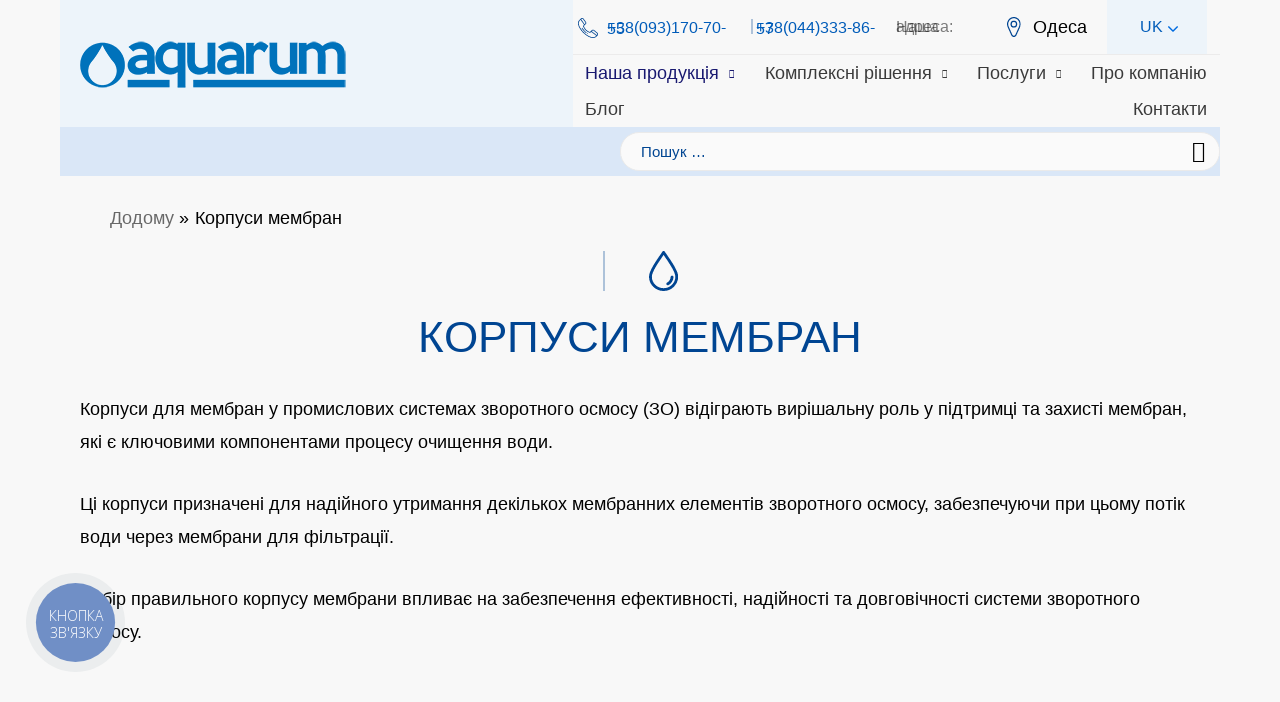

--- FILE ---
content_type: text/html; charset=UTF-8
request_url: https://aquarum.com.ua/korpusy-membran/
body_size: 31845
content:
<!DOCTYPE html>


<html lang="uk">

<head>
<!-- Google Tag Manager -->
<script>(function(w,d,s,l,i){w[l]=w[l]||[];w[l].push({'gtm.start':
new Date().getTime(),event:'gtm.js'});var f=d.getElementsByTagName(s)[0],
j=d.createElement(s),dl=l!='dataLayer'?'&l='+l:'';j.async=true;j.src=
'https://www.googletagmanager.com/gtm.js?id='+i+dl;f.parentNode.insertBefore(j,f);
})(window,document,'script','dataLayer','GTM-WLG9XGVP');</script>
<!-- End Google Tag Manager -->
<!-- Google Tag Manager (noscript) -->
<noscript><iframe src="https://www.googletagmanager.com/ns.html?id=GTM-WLG9XGVP"
height="0" width="0" style="display:none;visibility:hidden"></iframe></noscript>
<!-- End Google Tag Manager (noscript) -->

<meta charset="UTF-8">

<meta name="viewport" content="width=device-width, initial-scale=1">

<link rel="profile" href="https://gmpg.org/xfn/11">

<link rel="stylesheet" href="https://aquarum.ua/wp-content/themes/astra/css/slike.min.css"/>
<link rel="stylesheet" href="https://aquarum.ua/wp-content/themes/astra/css/style.css"/>






<meta name='robots' content='index, follow, max-image-preview:large, max-snippet:-1, max-video-preview:-1' />
<link rel="alternate" href="https://aquarum.ua/korpusy-membran/" hreflang="uk" />
<link rel="alternate" href="https://aquarum.ua/ru/korpusy-membran/" hreflang="ru" />
<link rel="alternate" href="https://aquarum.ua/en/membrane-housings/" hreflang="en" />

	<!-- This site is optimized with the Yoast SEO plugin v21.4 - https://yoast.com/wordpress/plugins/seo/ -->
	<title>Корпуси мембран зворотнього осмосу – Купити в Aquarum</title>
	<meta name="description" content="Купити корпус для мембрани зворотнього осмосу ✅ Продукція в наявності.✅ Мембранні корпуси доступні в різних конфігураціях. Телефонуйте! ✅" />
	<link rel="canonical" href="https://aquarum.ua/korpusy-membran/" />
	<meta property="og:locale" content="uk_UA" />
	<meta property="og:locale:alternate" content="ru_RU" />
	<meta property="og:locale:alternate" content="en_US" />
	<meta property="og:type" content="article" />
	<meta property="og:title" content="Корпуси мембран зворотнього осмосу – Купити в Aquarum" />
	<meta property="og:description" content="Купити корпус для мембрани зворотнього осмосу ✅ Продукція в наявності.✅ Мембранні корпуси доступні в різних конфігураціях. Телефонуйте! ✅" />
	<meta property="og:url" content="https://aquarum.ua/korpusy-membran/" />
	<meta property="og:site_name" content="Aquarum" />
	<meta property="article:publisher" content="https://www.facebook.com/aquarum.ua/" />
	<meta property="article:modified_time" content="2023-11-30T14:30:39+00:00" />
	<meta name="twitter:card" content="summary_large_image" />
	<meta name="twitter:label1" content="Прибл. час читання" />
	<meta name="twitter:data1" content="3 хвилини" />
	<script type="application/ld+json" class="yoast-schema-graph">{"@context":"https://schema.org","@graph":[{"@type":"WebPage","@id":"https://aquarum.ua/korpusy-membran/","url":"https://aquarum.ua/korpusy-membran/","name":"Корпуси мембран зворотнього осмосу – Купити в Aquarum","isPartOf":{"@id":"https://aquarum.ua/#website"},"datePublished":"2023-09-29T10:56:56+00:00","dateModified":"2023-11-30T14:30:39+00:00","description":"Купити корпус для мембрани зворотнього осмосу ✅ Продукція в наявності.✅ Мембранні корпуси доступні в різних конфігураціях. Телефонуйте! ✅","inLanguage":"uk","potentialAction":[{"@type":"ReadAction","target":["https://aquarum.ua/korpusy-membran/"]}]},{"@type":"WebSite","@id":"https://aquarum.ua/#website","url":"https://aquarum.ua/","name":"Aquarum","description":"","publisher":{"@id":"https://aquarum.ua/#organization"},"potentialAction":[{"@type":"SearchAction","target":{"@type":"EntryPoint","urlTemplate":"https://aquarum.ua/?s={search_term_string}"},"query-input":"required name=search_term_string"}],"inLanguage":"uk"},{"@type":"Organization","@id":"https://aquarum.ua/#organization","name":"Aquarum","url":"https://aquarum.ua/","logo":{"@type":"ImageObject","inLanguage":"uk","@id":"https://aquarum.ua/#/schema/logo/image/","url":"https://aquarum.ua/wp-content/uploads/smalllogonew.png","contentUrl":"https://aquarum.ua/wp-content/uploads/smalllogonew.png","width":270,"height":55,"caption":"Aquarum"},"image":{"@id":"https://aquarum.ua/#/schema/logo/image/"},"sameAs":["https://www.facebook.com/aquarum.ua/"]}]}</script>
	<!-- / Yoast SEO plugin. -->


<link rel='dns-prefetch' href='//stats.wp.com' />
<link rel='dns-prefetch' href='//aquarum.ua' />
<link rel="alternate" type="application/rss+xml" title="Aquarum &raquo; стрічка" href="https://aquarum.ua/feed/" />
<link rel="alternate" type="application/rss+xml" title="Aquarum &raquo; Канал коментарів" href="https://aquarum.ua/comments/feed/" />
<script>
window._wpemojiSettings = {"baseUrl":"https:\/\/s.w.org\/images\/core\/emoji\/14.0.0\/72x72\/","ext":".png","svgUrl":"https:\/\/s.w.org\/images\/core\/emoji\/14.0.0\/svg\/","svgExt":".svg","source":{"concatemoji":"https:\/\/aquarum.ua\/wp-includes\/js\/wp-emoji-release.min.js?ver=6.2.8"}};
/*! This file is auto-generated */
!function(e,a,t){var n,r,o,i=a.createElement("canvas"),p=i.getContext&&i.getContext("2d");function s(e,t){p.clearRect(0,0,i.width,i.height),p.fillText(e,0,0);e=i.toDataURL();return p.clearRect(0,0,i.width,i.height),p.fillText(t,0,0),e===i.toDataURL()}function c(e){var t=a.createElement("script");t.src=e,t.defer=t.type="text/javascript",a.getElementsByTagName("head")[0].appendChild(t)}for(o=Array("flag","emoji"),t.supports={everything:!0,everythingExceptFlag:!0},r=0;r<o.length;r++)t.supports[o[r]]=function(e){if(p&&p.fillText)switch(p.textBaseline="top",p.font="600 32px Arial",e){case"flag":return s("\ud83c\udff3\ufe0f\u200d\u26a7\ufe0f","\ud83c\udff3\ufe0f\u200b\u26a7\ufe0f")?!1:!s("\ud83c\uddfa\ud83c\uddf3","\ud83c\uddfa\u200b\ud83c\uddf3")&&!s("\ud83c\udff4\udb40\udc67\udb40\udc62\udb40\udc65\udb40\udc6e\udb40\udc67\udb40\udc7f","\ud83c\udff4\u200b\udb40\udc67\u200b\udb40\udc62\u200b\udb40\udc65\u200b\udb40\udc6e\u200b\udb40\udc67\u200b\udb40\udc7f");case"emoji":return!s("\ud83e\udef1\ud83c\udffb\u200d\ud83e\udef2\ud83c\udfff","\ud83e\udef1\ud83c\udffb\u200b\ud83e\udef2\ud83c\udfff")}return!1}(o[r]),t.supports.everything=t.supports.everything&&t.supports[o[r]],"flag"!==o[r]&&(t.supports.everythingExceptFlag=t.supports.everythingExceptFlag&&t.supports[o[r]]);t.supports.everythingExceptFlag=t.supports.everythingExceptFlag&&!t.supports.flag,t.DOMReady=!1,t.readyCallback=function(){t.DOMReady=!0},t.supports.everything||(n=function(){t.readyCallback()},a.addEventListener?(a.addEventListener("DOMContentLoaded",n,!1),e.addEventListener("load",n,!1)):(e.attachEvent("onload",n),a.attachEvent("onreadystatechange",function(){"complete"===a.readyState&&t.readyCallback()})),(e=t.source||{}).concatemoji?c(e.concatemoji):e.wpemoji&&e.twemoji&&(c(e.twemoji),c(e.wpemoji)))}(window,document,window._wpemojiSettings);
</script>
<style>
img.wp-smiley,
img.emoji {
	display: inline !important;
	border: none !important;
	box-shadow: none !important;
	height: 1em !important;
	width: 1em !important;
	margin: 0 0.07em !important;
	vertical-align: -0.1em !important;
	background: none !important;
	padding: 0 !important;
}
</style>
	<link rel='stylesheet' id='astra-theme-css-css' href='https://aquarum.ua/wp-content/themes/astra/assets/css/minified/style.min.css?ver=2.4.3' media='all' />
<style id='astra-theme-css-inline-css'>
html{font-size:93.75%;}a,.page-title{color:#191970;}a:hover,a:focus{color:#0274be;}body,button,input,select,textarea,.ast-button,.ast-custom-button{font-family:-apple-system,BlinkMacSystemFont,Segoe UI,Roboto,Oxygen-Sans,Ubuntu,Cantarell,Helvetica Neue,sans-serif;font-weight:inherit;font-size:15px;font-size:1rem;}blockquote{color:#000000;}.site-title{font-size:35px;font-size:2.3333333333333rem;}.ast-archive-description .ast-archive-title{font-size:40px;font-size:2.6666666666667rem;}.site-header .site-description{font-size:15px;font-size:1rem;}.entry-title{font-size:40px;font-size:2.6666666666667rem;}.comment-reply-title{font-size:24px;font-size:1.6rem;}.ast-comment-list #cancel-comment-reply-link{font-size:15px;font-size:1rem;}h1,.entry-content h1{font-size:40px;font-size:2.6666666666667rem;}h2,.entry-content h2{font-size:30px;font-size:2rem;}h3,.entry-content h3{font-size:25px;font-size:1.6666666666667rem;}h4,.entry-content h4{font-size:20px;font-size:1.3333333333333rem;}h5,.entry-content h5{font-size:18px;font-size:1.2rem;}h6,.entry-content h6{font-size:15px;font-size:1rem;}.ast-single-post .entry-title,.page-title{font-size:30px;font-size:2rem;}#secondary,#secondary button,#secondary input,#secondary select,#secondary textarea{font-size:15px;font-size:1rem;}::selection{background-color:#0274be;color:#ffffff;}body,h1,.entry-title a,.entry-content h1,h2,.entry-content h2,h3,.entry-content h3,h4,.entry-content h4,h5,.entry-content h5,h6,.entry-content h6,.wc-block-grid__product-title{color:#3a3a3a;}.tagcloud a:hover,.tagcloud a:focus,.tagcloud a.current-item{color:#ffffff;border-color:#191970;background-color:#191970;}.main-header-menu a,.ast-header-custom-item a{color:#3a3a3a;}.main-header-menu li:hover > a,.main-header-menu li:hover > .ast-menu-toggle,.main-header-menu .ast-masthead-custom-menu-items a:hover,.main-header-menu li.focus > a,.main-header-menu li.focus > .ast-menu-toggle,.main-header-menu .current-menu-item > a,.main-header-menu .current-menu-ancestor > a,.main-header-menu .current_page_item > a,.main-header-menu .current-menu-item > .ast-menu-toggle,.main-header-menu .current-menu-ancestor > .ast-menu-toggle,.main-header-menu .current_page_item > .ast-menu-toggle{color:#191970;}input:focus,input[type="text"]:focus,input[type="email"]:focus,input[type="url"]:focus,input[type="password"]:focus,input[type="reset"]:focus,input[type="search"]:focus,textarea:focus{border-color:#191970;}input[type="radio"]:checked,input[type=reset],input[type="checkbox"]:checked,input[type="checkbox"]:hover:checked,input[type="checkbox"]:focus:checked,input[type=range]::-webkit-slider-thumb{border-color:#191970;background-color:#191970;box-shadow:none;}.site-footer a:hover + .post-count,.site-footer a:focus + .post-count{background:#191970;border-color:#191970;}.footer-adv .footer-adv-overlay{border-top-style:solid;border-top-color:#7a7a7a;}.ast-comment-meta{line-height:1.666666667;font-size:12px;font-size:0.8rem;}.single .nav-links .nav-previous,.single .nav-links .nav-next,.single .ast-author-details .author-title,.ast-comment-meta{color:#191970;}.entry-meta,.entry-meta *{line-height:1.45;color:#191970;}.entry-meta a:hover,.entry-meta a:hover *,.entry-meta a:focus,.entry-meta a:focus *{color:#0274be;}.ast-404-layout-1 .ast-404-text{font-size:200px;font-size:13.333333333333rem;}.widget-title{font-size:21px;font-size:1.4rem;color:#3a3a3a;}#cat option,.secondary .calendar_wrap thead a,.secondary .calendar_wrap thead a:visited{color:#191970;}.secondary .calendar_wrap #today,.ast-progress-val span{background:#191970;}.secondary a:hover + .post-count,.secondary a:focus + .post-count{background:#191970;border-color:#191970;}.calendar_wrap #today > a{color:#ffffff;}.ast-pagination a,.page-links .page-link,.single .post-navigation a{color:#191970;}.ast-pagination a:hover,.ast-pagination a:focus,.ast-pagination > span:hover:not(.dots),.ast-pagination > span.current,.page-links > .page-link,.page-links .page-link:hover,.post-navigation a:hover{color:#0274be;}.ast-header-break-point .ast-mobile-menu-buttons-minimal.menu-toggle{background:transparent;color:#0274be;}.ast-header-break-point .ast-mobile-menu-buttons-outline.menu-toggle{background:transparent;border:1px solid #0274be;color:#0274be;}.ast-header-break-point .ast-mobile-menu-buttons-fill.menu-toggle{background:#0274be;}@media (max-width:921px){#secondary.secondary{padding-top:0;}.ast-separate-container .ast-article-post,.ast-separate-container .ast-article-single{padding:1.5em 2.14em;}.ast-separate-container #primary,.ast-separate-container #secondary{padding:1.5em 0;}.ast-separate-container.ast-right-sidebar #secondary{padding-left:1em;padding-right:1em;}.ast-separate-container.ast-two-container #secondary{padding-left:0;padding-right:0;}.ast-page-builder-template .entry-header #secondary{margin-top:1.5em;}.ast-page-builder-template #secondary{margin-top:1.5em;}#primary,#secondary{padding:1.5em 0;margin:0;}.ast-left-sidebar #content > .ast-container{display:flex;flex-direction:column-reverse;width:100%;}.ast-author-box img.avatar{margin:20px 0 0 0;}.ast-pagination{padding-top:1.5em;text-align:center;}.ast-pagination .next.page-numbers{display:inherit;float:none;}}@media (max-width:921px){.ast-page-builder-template.ast-left-sidebar #secondary{padding-right:20px;}.ast-page-builder-template.ast-right-sidebar #secondary{padding-left:20px;}.ast-right-sidebar #primary{padding-right:0;}.ast-right-sidebar #secondary{padding-left:0;}.ast-left-sidebar #primary{padding-left:0;}.ast-left-sidebar #secondary{padding-right:0;}.ast-pagination .prev.page-numbers{padding-left:.5em;}.ast-pagination .next.page-numbers{padding-right:.5em;}}@media (min-width:922px){.ast-separate-container.ast-right-sidebar #primary,.ast-separate-container.ast-left-sidebar #primary{border:0;}.ast-separate-container.ast-right-sidebar #secondary,.ast-separate-container.ast-left-sidebar #secondary{border:0;margin-left:auto;margin-right:auto;}.ast-separate-container.ast-two-container #secondary .widget:last-child{margin-bottom:0;}.ast-separate-container .ast-comment-list li .comment-respond{padding-left:2.66666em;padding-right:2.66666em;}.ast-author-box{-js-display:flex;display:flex;}.ast-author-bio{flex:1;}.error404.ast-separate-container #primary,.search-no-results.ast-separate-container #primary{margin-bottom:4em;}}@media (min-width:922px){.ast-right-sidebar #primary{border-right:1px solid #eee;}.ast-right-sidebar #secondary{border-left:1px solid #eee;margin-left:-1px;}.ast-left-sidebar #primary{border-left:1px solid #eee;}.ast-left-sidebar #secondary{border-right:1px solid #eee;margin-right:-1px;}.ast-separate-container.ast-two-container.ast-right-sidebar #secondary{padding-left:30px;padding-right:0;}.ast-separate-container.ast-two-container.ast-left-sidebar #secondary{padding-right:30px;padding-left:0;}}.wp-block-button .wp-block-button__link,{color:#ffffff;}.wp-block-button .wp-block-button__link{border-style:solid;border-top-width:0;border-right-width:0;border-left-width:0;border-bottom-width:0;border-color:#0274be;background-color:#0274be;color:#ffffff;font-family:inherit;font-weight:inherit;line-height:1;border-radius:2px;padding-top:10px;padding-right:40px;padding-bottom:10px;padding-left:40px;}.wp-block-button .wp-block-button__link:hover,.wp-block-button .wp-block-button__link:focus{color:#ffffff;background-color:#0274be;border-color:#0274be;}.menu-toggle,button,.ast-button,.ast-custom-button,.button,input#submit,input[type="button"],input[type="submit"],input[type="reset"]{border-style:solid;border-top-width:0;border-right-width:0;border-left-width:0;border-bottom-width:0;color:#ffffff;border-color:#0274be;background-color:#0274be;border-radius:2px;padding-top:10px;padding-right:40px;padding-bottom:10px;padding-left:40px;font-family:inherit;font-weight:inherit;line-height:1;}button:focus,.menu-toggle:hover,button:hover,.ast-button:hover,.button:hover,input[type=reset]:hover,input[type=reset]:focus,input#submit:hover,input#submit:focus,input[type="button"]:hover,input[type="button"]:focus,input[type="submit"]:hover,input[type="submit"]:focus{color:#ffffff;background-color:#0274be;border-color:#0274be;}@media (min-width:921px){.ast-container{max-width:100%;}}@media (min-width:544px){.ast-container{max-width:100%;}}@media (max-width:544px){.ast-separate-container .ast-article-post,.ast-separate-container .ast-article-single{padding:1.5em 1em;}.ast-separate-container #content .ast-container{padding-left:0.54em;padding-right:0.54em;}.ast-separate-container #secondary{padding-top:0;}.ast-separate-container.ast-two-container #secondary .widget{margin-bottom:1.5em;padding-left:1em;padding-right:1em;}.ast-separate-container .comments-count-wrapper{padding:1.5em 1em;}.ast-separate-container .ast-comment-list li.depth-1{padding:1.5em 1em;margin-bottom:1.5em;}.ast-separate-container .ast-comment-list .bypostauthor{padding:.5em;}.ast-separate-container .ast-archive-description{padding:1.5em 1em;}.ast-search-menu-icon.ast-dropdown-active .search-field{width:170px;}}@media (max-width:544px){.ast-comment-list .children{margin-left:0.66666em;}.ast-separate-container .ast-comment-list .bypostauthor li{padding:0 0 0 .5em;}}@media (max-width:921px){.ast-mobile-header-stack .main-header-bar .ast-search-menu-icon{display:inline-block;}.ast-header-break-point.ast-header-custom-item-outside .ast-mobile-header-stack .main-header-bar .ast-search-icon{margin:0;}.ast-comment-avatar-wrap img{max-width:2.5em;}.comments-area{margin-top:1.5em;}.ast-separate-container .comments-count-wrapper{padding:2em 2.14em;}.ast-separate-container .ast-comment-list li.depth-1{padding:1.5em 2.14em;}.ast-separate-container .comment-respond{padding:2em 2.14em;}}@media (max-width:921px){.ast-header-break-point .main-header-bar .ast-search-menu-icon.slide-search .search-form{right:0;}.ast-header-break-point .ast-mobile-header-stack .main-header-bar .ast-search-menu-icon.slide-search .search-form{right:-1em;}.ast-comment-avatar-wrap{margin-right:0.5em;}}@media (max-width:544px){.ast-separate-container .comment-respond{padding:1.5em 1em;}}@media (min-width:545px){.ast-page-builder-template .comments-area,.single.ast-page-builder-template .entry-header,.single.ast-page-builder-template .post-navigation{max-width:1500px;margin-left:auto;margin-right:auto;}}body,.ast-separate-container{background-color:#f8f8f8;background-image:none;}@media (max-width:921px){.ast-archive-description .ast-archive-title{font-size:40px;}.entry-title{font-size:30px;}h1,.entry-content h1{font-size:30px;}h2,.entry-content h2{font-size:25px;}h3,.entry-content h3{font-size:20px;}.ast-single-post .entry-title,.page-title{font-size:30px;}}@media (max-width:544px){.ast-archive-description .ast-archive-title{font-size:40px;}.entry-title{font-size:30px;}h1,.entry-content h1{font-size:30px;}h2,.entry-content h2{font-size:25px;}h3,.entry-content h3{font-size:20px;}.ast-single-post .entry-title,.page-title{font-size:30px;}}@media (max-width:921px){html{font-size:85.5%;}}@media (max-width:544px){html{font-size:85.5%;}}@media (min-width:922px){.ast-container{max-width:1500px;}}@font-face {font-family: "Astra";src: url(https://aquarum.ua/wp-content/themes/astra/assets/fonts/astra.woff) format("woff"),url(https://aquarum.ua/wp-content/themes/astra/assets/fonts/astra.ttf) format("truetype"),url(https://aquarum.ua/wp-content/themes/astra/assets/fonts/astra.svg#astra) format("svg");font-weight: normal;font-style: normal;font-display: fallback;}@media (max-width:10px) {.main-header-bar .main-header-bar-navigation{display:none;}}.ast-desktop .main-header-menu.submenu-with-border .sub-menu,.ast-desktop .main-header-menu.submenu-with-border .children,.ast-desktop .main-header-menu.submenu-with-border .astra-full-megamenu-wrapper{border-color:#0274be;}.ast-desktop .main-header-menu.submenu-with-border .sub-menu,.ast-desktop .main-header-menu.submenu-with-border .children{border-top-width:2px;border-right-width:0px;border-left-width:0px;border-bottom-width:0px;border-style:solid;}.ast-desktop .main-header-menu.submenu-with-border .sub-menu .sub-menu,.ast-desktop .main-header-menu.submenu-with-border .children .children{top:-2px;}.ast-desktop .main-header-menu.submenu-with-border .sub-menu a,.ast-desktop .main-header-menu.submenu-with-border .children a{border-bottom-width:0px;border-style:solid;border-color:#eaeaea;}@media (min-width:922px){.main-header-menu .sub-menu li.ast-left-align-sub-menu:hover > ul,.main-header-menu .sub-menu li.ast-left-align-sub-menu.focus > ul{margin-left:-0px;}}.ast-small-footer{border-top-style:solid;border-top-width:1px;border-top-color:#7a7a7a;}.ast-small-footer-wrap{text-align:center;}@media (max-width:920px){.ast-404-layout-1 .ast-404-text{font-size:100px;font-size:6.6666666666667rem;}}.ast-breadcrumbs .trail-browse,.ast-breadcrumbs .trail-items,.ast-breadcrumbs .trail-items li{display:inline-block;margin:0;padding:0;border:none;background:inherit;text-indent:0;}.ast-breadcrumbs .trail-browse{font-size:inherit;font-style:inherit;font-weight:inherit;color:inherit;}.ast-breadcrumbs .trail-items{list-style:none;}.trail-items li::after{padding:0 0.3em;content:"\00bb";}.trail-items li:last-of-type::after{display:none;}.trail-items li::after{content:"\00bb";}.ast-breadcrumbs-wrapper,.ast-breadcrumbs-wrapper a{font-family:inherit;font-weight:inherit;}.ast-breadcrumbs-wrapper{text-align:left;}.ast-header-breadcrumb{padding-top:10px;padding-bottom:10px;}.ast-default-menu-enable.ast-main-header-nav-open.ast-header-break-point .main-header-bar.ast-header-breadcrumb,.ast-main-header-nav-open .main-header-bar.ast-header-breadcrumb{padding-top:1em;padding-bottom:1em;}.ast-header-break-point .main-header-bar.ast-header-breadcrumb{border-bottom-width:1px;border-bottom-color:#eaeaea;border-bottom-style:solid;}.ast-breadcrumbs-wrapper{line-height:1.4;}.ast-breadcrumbs-wrapper .rank-math-breadcrumb p{margin-bottom:0px;}.ast-breadcrumbs-wrapper{display:block;width:100%;}h1,.entry-content h1,h2,.entry-content h2,h3,.entry-content h3,h4,.entry-content h4,h5,.entry-content h5,h6,.entry-content h6{color:#004592;}.ast-header-break-point .site-header{border-bottom-width:0px;}@media (min-width:922px){.main-header-bar{border-bottom-width:0px;}}.ast-safari-browser-less-than-11 .main-header-menu .menu-item, .ast-safari-browser-less-than-11 .main-header-bar .ast-masthead-custom-menu-items{display:block;}.main-header-menu .menu-item, .main-header-bar .ast-masthead-custom-menu-items{-js-display:flex;display:flex;-webkit-box-pack:center;-webkit-justify-content:center;-moz-box-pack:center;-ms-flex-pack:center;justify-content:center;-webkit-box-orient:vertical;-webkit-box-direction:normal;-webkit-flex-direction:column;-moz-box-orient:vertical;-moz-box-direction:normal;-ms-flex-direction:column;flex-direction:column;}.main-header-menu > .menu-item > a{height:100%;-webkit-box-align:center;-webkit-align-items:center;-moz-box-align:center;-ms-flex-align:center;align-items:center;-js-display:flex;display:flex;}.ast-primary-menu-disabled .main-header-bar .ast-masthead-custom-menu-items{flex:unset;}
</style>
<link rel='stylesheet' id='astra-site-origin-css' href='https://aquarum.ua/wp-content/themes/astra/assets/css/minified/compatibility/site-origin.min.css?ver=2.4.3' media='all' />
<link rel='stylesheet' id='wp-block-library-css' href='https://aquarum.ua/wp-includes/css/dist/block-library/style.min.css?ver=6.2.8' media='all' />
<link rel='stylesheet' id='wc-blocks-vendors-style-css' href='https://aquarum.ua/wp-content/plugins/woocommerce/packages/woocommerce-blocks/build/wc-blocks-vendors-style.css?ver=10.2.3' media='all' />
<link rel='stylesheet' id='wc-blocks-style-css' href='https://aquarum.ua/wp-content/plugins/woocommerce/packages/woocommerce-blocks/build/wc-blocks-style.css?ver=10.2.3' media='all' />
<link rel='stylesheet' id='classic-theme-styles-css' href='https://aquarum.ua/wp-includes/css/classic-themes.min.css?ver=6.2.8' media='all' />
<style id='global-styles-inline-css'>
body{--wp--preset--color--black: #000000;--wp--preset--color--cyan-bluish-gray: #abb8c3;--wp--preset--color--white: #ffffff;--wp--preset--color--pale-pink: #f78da7;--wp--preset--color--vivid-red: #cf2e2e;--wp--preset--color--luminous-vivid-orange: #ff6900;--wp--preset--color--luminous-vivid-amber: #fcb900;--wp--preset--color--light-green-cyan: #7bdcb5;--wp--preset--color--vivid-green-cyan: #00d084;--wp--preset--color--pale-cyan-blue: #8ed1fc;--wp--preset--color--vivid-cyan-blue: #0693e3;--wp--preset--color--vivid-purple: #9b51e0;--wp--preset--gradient--vivid-cyan-blue-to-vivid-purple: linear-gradient(135deg,rgba(6,147,227,1) 0%,rgb(155,81,224) 100%);--wp--preset--gradient--light-green-cyan-to-vivid-green-cyan: linear-gradient(135deg,rgb(122,220,180) 0%,rgb(0,208,130) 100%);--wp--preset--gradient--luminous-vivid-amber-to-luminous-vivid-orange: linear-gradient(135deg,rgba(252,185,0,1) 0%,rgba(255,105,0,1) 100%);--wp--preset--gradient--luminous-vivid-orange-to-vivid-red: linear-gradient(135deg,rgba(255,105,0,1) 0%,rgb(207,46,46) 100%);--wp--preset--gradient--very-light-gray-to-cyan-bluish-gray: linear-gradient(135deg,rgb(238,238,238) 0%,rgb(169,184,195) 100%);--wp--preset--gradient--cool-to-warm-spectrum: linear-gradient(135deg,rgb(74,234,220) 0%,rgb(151,120,209) 20%,rgb(207,42,186) 40%,rgb(238,44,130) 60%,rgb(251,105,98) 80%,rgb(254,248,76) 100%);--wp--preset--gradient--blush-light-purple: linear-gradient(135deg,rgb(255,206,236) 0%,rgb(152,150,240) 100%);--wp--preset--gradient--blush-bordeaux: linear-gradient(135deg,rgb(254,205,165) 0%,rgb(254,45,45) 50%,rgb(107,0,62) 100%);--wp--preset--gradient--luminous-dusk: linear-gradient(135deg,rgb(255,203,112) 0%,rgb(199,81,192) 50%,rgb(65,88,208) 100%);--wp--preset--gradient--pale-ocean: linear-gradient(135deg,rgb(255,245,203) 0%,rgb(182,227,212) 50%,rgb(51,167,181) 100%);--wp--preset--gradient--electric-grass: linear-gradient(135deg,rgb(202,248,128) 0%,rgb(113,206,126) 100%);--wp--preset--gradient--midnight: linear-gradient(135deg,rgb(2,3,129) 0%,rgb(40,116,252) 100%);--wp--preset--duotone--dark-grayscale: url('#wp-duotone-dark-grayscale');--wp--preset--duotone--grayscale: url('#wp-duotone-grayscale');--wp--preset--duotone--purple-yellow: url('#wp-duotone-purple-yellow');--wp--preset--duotone--blue-red: url('#wp-duotone-blue-red');--wp--preset--duotone--midnight: url('#wp-duotone-midnight');--wp--preset--duotone--magenta-yellow: url('#wp-duotone-magenta-yellow');--wp--preset--duotone--purple-green: url('#wp-duotone-purple-green');--wp--preset--duotone--blue-orange: url('#wp-duotone-blue-orange');--wp--preset--font-size--small: 13px;--wp--preset--font-size--medium: 20px;--wp--preset--font-size--large: 36px;--wp--preset--font-size--x-large: 42px;--wp--preset--spacing--20: 0.44rem;--wp--preset--spacing--30: 0.67rem;--wp--preset--spacing--40: 1rem;--wp--preset--spacing--50: 1.5rem;--wp--preset--spacing--60: 2.25rem;--wp--preset--spacing--70: 3.38rem;--wp--preset--spacing--80: 5.06rem;--wp--preset--shadow--natural: 6px 6px 9px rgba(0, 0, 0, 0.2);--wp--preset--shadow--deep: 12px 12px 50px rgba(0, 0, 0, 0.4);--wp--preset--shadow--sharp: 6px 6px 0px rgba(0, 0, 0, 0.2);--wp--preset--shadow--outlined: 6px 6px 0px -3px rgba(255, 255, 255, 1), 6px 6px rgba(0, 0, 0, 1);--wp--preset--shadow--crisp: 6px 6px 0px rgba(0, 0, 0, 1);}:where(.is-layout-flex){gap: 0.5em;}body .is-layout-flow > .alignleft{float: left;margin-inline-start: 0;margin-inline-end: 2em;}body .is-layout-flow > .alignright{float: right;margin-inline-start: 2em;margin-inline-end: 0;}body .is-layout-flow > .aligncenter{margin-left: auto !important;margin-right: auto !important;}body .is-layout-constrained > .alignleft{float: left;margin-inline-start: 0;margin-inline-end: 2em;}body .is-layout-constrained > .alignright{float: right;margin-inline-start: 2em;margin-inline-end: 0;}body .is-layout-constrained > .aligncenter{margin-left: auto !important;margin-right: auto !important;}body .is-layout-constrained > :where(:not(.alignleft):not(.alignright):not(.alignfull)){max-width: var(--wp--style--global--content-size);margin-left: auto !important;margin-right: auto !important;}body .is-layout-constrained > .alignwide{max-width: var(--wp--style--global--wide-size);}body .is-layout-flex{display: flex;}body .is-layout-flex{flex-wrap: wrap;align-items: center;}body .is-layout-flex > *{margin: 0;}:where(.wp-block-columns.is-layout-flex){gap: 2em;}.has-black-color{color: var(--wp--preset--color--black) !important;}.has-cyan-bluish-gray-color{color: var(--wp--preset--color--cyan-bluish-gray) !important;}.has-white-color{color: var(--wp--preset--color--white) !important;}.has-pale-pink-color{color: var(--wp--preset--color--pale-pink) !important;}.has-vivid-red-color{color: var(--wp--preset--color--vivid-red) !important;}.has-luminous-vivid-orange-color{color: var(--wp--preset--color--luminous-vivid-orange) !important;}.has-luminous-vivid-amber-color{color: var(--wp--preset--color--luminous-vivid-amber) !important;}.has-light-green-cyan-color{color: var(--wp--preset--color--light-green-cyan) !important;}.has-vivid-green-cyan-color{color: var(--wp--preset--color--vivid-green-cyan) !important;}.has-pale-cyan-blue-color{color: var(--wp--preset--color--pale-cyan-blue) !important;}.has-vivid-cyan-blue-color{color: var(--wp--preset--color--vivid-cyan-blue) !important;}.has-vivid-purple-color{color: var(--wp--preset--color--vivid-purple) !important;}.has-black-background-color{background-color: var(--wp--preset--color--black) !important;}.has-cyan-bluish-gray-background-color{background-color: var(--wp--preset--color--cyan-bluish-gray) !important;}.has-white-background-color{background-color: var(--wp--preset--color--white) !important;}.has-pale-pink-background-color{background-color: var(--wp--preset--color--pale-pink) !important;}.has-vivid-red-background-color{background-color: var(--wp--preset--color--vivid-red) !important;}.has-luminous-vivid-orange-background-color{background-color: var(--wp--preset--color--luminous-vivid-orange) !important;}.has-luminous-vivid-amber-background-color{background-color: var(--wp--preset--color--luminous-vivid-amber) !important;}.has-light-green-cyan-background-color{background-color: var(--wp--preset--color--light-green-cyan) !important;}.has-vivid-green-cyan-background-color{background-color: var(--wp--preset--color--vivid-green-cyan) !important;}.has-pale-cyan-blue-background-color{background-color: var(--wp--preset--color--pale-cyan-blue) !important;}.has-vivid-cyan-blue-background-color{background-color: var(--wp--preset--color--vivid-cyan-blue) !important;}.has-vivid-purple-background-color{background-color: var(--wp--preset--color--vivid-purple) !important;}.has-black-border-color{border-color: var(--wp--preset--color--black) !important;}.has-cyan-bluish-gray-border-color{border-color: var(--wp--preset--color--cyan-bluish-gray) !important;}.has-white-border-color{border-color: var(--wp--preset--color--white) !important;}.has-pale-pink-border-color{border-color: var(--wp--preset--color--pale-pink) !important;}.has-vivid-red-border-color{border-color: var(--wp--preset--color--vivid-red) !important;}.has-luminous-vivid-orange-border-color{border-color: var(--wp--preset--color--luminous-vivid-orange) !important;}.has-luminous-vivid-amber-border-color{border-color: var(--wp--preset--color--luminous-vivid-amber) !important;}.has-light-green-cyan-border-color{border-color: var(--wp--preset--color--light-green-cyan) !important;}.has-vivid-green-cyan-border-color{border-color: var(--wp--preset--color--vivid-green-cyan) !important;}.has-pale-cyan-blue-border-color{border-color: var(--wp--preset--color--pale-cyan-blue) !important;}.has-vivid-cyan-blue-border-color{border-color: var(--wp--preset--color--vivid-cyan-blue) !important;}.has-vivid-purple-border-color{border-color: var(--wp--preset--color--vivid-purple) !important;}.has-vivid-cyan-blue-to-vivid-purple-gradient-background{background: var(--wp--preset--gradient--vivid-cyan-blue-to-vivid-purple) !important;}.has-light-green-cyan-to-vivid-green-cyan-gradient-background{background: var(--wp--preset--gradient--light-green-cyan-to-vivid-green-cyan) !important;}.has-luminous-vivid-amber-to-luminous-vivid-orange-gradient-background{background: var(--wp--preset--gradient--luminous-vivid-amber-to-luminous-vivid-orange) !important;}.has-luminous-vivid-orange-to-vivid-red-gradient-background{background: var(--wp--preset--gradient--luminous-vivid-orange-to-vivid-red) !important;}.has-very-light-gray-to-cyan-bluish-gray-gradient-background{background: var(--wp--preset--gradient--very-light-gray-to-cyan-bluish-gray) !important;}.has-cool-to-warm-spectrum-gradient-background{background: var(--wp--preset--gradient--cool-to-warm-spectrum) !important;}.has-blush-light-purple-gradient-background{background: var(--wp--preset--gradient--blush-light-purple) !important;}.has-blush-bordeaux-gradient-background{background: var(--wp--preset--gradient--blush-bordeaux) !important;}.has-luminous-dusk-gradient-background{background: var(--wp--preset--gradient--luminous-dusk) !important;}.has-pale-ocean-gradient-background{background: var(--wp--preset--gradient--pale-ocean) !important;}.has-electric-grass-gradient-background{background: var(--wp--preset--gradient--electric-grass) !important;}.has-midnight-gradient-background{background: var(--wp--preset--gradient--midnight) !important;}.has-small-font-size{font-size: var(--wp--preset--font-size--small) !important;}.has-medium-font-size{font-size: var(--wp--preset--font-size--medium) !important;}.has-large-font-size{font-size: var(--wp--preset--font-size--large) !important;}.has-x-large-font-size{font-size: var(--wp--preset--font-size--x-large) !important;}
.wp-block-navigation a:where(:not(.wp-element-button)){color: inherit;}
:where(.wp-block-columns.is-layout-flex){gap: 2em;}
.wp-block-pullquote{font-size: 1.5em;line-height: 1.6;}
</style>
<link rel='stylesheet' id='contact-form-7-css' href='https://aquarum.ua/wp-content/plugins/contact-form-7/includes/css/styles.css?ver=5.7.7' media='all' />
<link rel='stylesheet' id='astra-contact-form-7-css' href='https://aquarum.ua/wp-content/themes/astra/assets/css/minified/compatibility/contact-form-7.min.css?ver=2.4.3' media='all' />
<link rel='stylesheet' id='menu-image-css' href='https://aquarum.ua/wp-content/plugins/menu-image/includes/css/menu-image.css?ver=3.10' media='all' />
<link rel='stylesheet' id='dashicons-css' href='https://aquarum.ua/wp-includes/css/dashicons.min.css?ver=6.2.8' media='all' />
<link rel='stylesheet' id='siteorigin-panels-front-css' href='https://aquarum.ua/wp-content/plugins/siteorigin-panels/css/front-flex.min.css?ver=2.24.0' media='all' />
<link rel='stylesheet' id='woocommerce-layout-css' href='https://aquarum.ua/wp-content/themes/astra/assets/css/minified/compatibility/woocommerce/woocommerce-layout.min.css?ver=2.4.3' media='all' />
<link rel='stylesheet' id='woocommerce-smallscreen-css' href='https://aquarum.ua/wp-content/themes/astra/assets/css/minified/compatibility/woocommerce/woocommerce-smallscreen.min.css?ver=2.4.3' media='only screen and (max-width: 921px)' />
<link rel='stylesheet' id='woocommerce-general-css' href='https://aquarum.ua/wp-content/themes/astra/assets/css/minified/compatibility/woocommerce/woocommerce.min.css?ver=2.4.3' media='all' />
<style id='woocommerce-general-inline-css'>
.woocommerce span.onsale, .wc-block-grid__product .wc-block-grid__product-onsale{background-color:#0274be;color:#ffffff;}.woocommerce a.button, .woocommerce button.button, .woocommerce .woocommerce-message a.button, .woocommerce #respond input#submit.alt, .woocommerce a.button.alt, .woocommerce button.button.alt, .woocommerce input.button.alt, .woocommerce input.button,.woocommerce input.button:disabled, .woocommerce input.button:disabled[disabled], .woocommerce input.button:disabled:hover, .woocommerce input.button:disabled[disabled]:hover, .woocommerce #respond input#submit, .woocommerce button.button.alt.disabled, .wc-block-grid__products .wc-block-grid__product .wp-block-button__link, .wc-block-grid__product-onsale{color:#ffffff;border-color:#0274be;background-color:#0274be;}.woocommerce a.button:hover, .woocommerce button.button:hover, .woocommerce .woocommerce-message a.button:hover,.woocommerce #respond input#submit:hover,.woocommerce #respond input#submit.alt:hover, .woocommerce a.button.alt:hover, .woocommerce button.button.alt:hover, .woocommerce input.button.alt:hover, .woocommerce input.button:hover, .woocommerce button.button.alt.disabled:hover, .wc-block-grid__products .wc-block-grid__product .wp-block-button__link:hover{color:#ffffff;border-color:#0274be;background-color:#0274be;}.woocommerce-message, .woocommerce-info{border-top-color:#191970;}.woocommerce-message::before,.woocommerce-info::before{color:#191970;}.woocommerce ul.products li.product .price, .woocommerce div.product p.price, .woocommerce div.product span.price, .widget_layered_nav_filters ul li.chosen a, .woocommerce-page ul.products li.product .ast-woo-product-category, .wc-layered-nav-rating a{color:#3a3a3a;}.woocommerce nav.woocommerce-pagination ul,.woocommerce nav.woocommerce-pagination ul li{border-color:#191970;}.woocommerce nav.woocommerce-pagination ul li a:focus, .woocommerce nav.woocommerce-pagination ul li a:hover, .woocommerce nav.woocommerce-pagination ul li span.current{background:#191970;color:#ffffff;}.woocommerce-MyAccount-navigation-link.is-active a{color:#0274be;}.woocommerce .widget_price_filter .ui-slider .ui-slider-range, .woocommerce .widget_price_filter .ui-slider .ui-slider-handle{background-color:#191970;}.woocommerce a.button, .woocommerce button.button, .woocommerce .woocommerce-message a.button, .woocommerce #respond input#submit.alt, .woocommerce a.button.alt, .woocommerce button.button.alt, .woocommerce input.button.alt, .woocommerce input.button,.woocommerce-cart table.cart td.actions .button, .woocommerce form.checkout_coupon .button, .woocommerce #respond input#submit, .wc-block-grid__products .wc-block-grid__product .wp-block-button__link{border-radius:2px;padding-top:10px;padding-right:40px;padding-bottom:10px;padding-left:40px;}.woocommerce .star-rating, .woocommerce .comment-form-rating .stars a, .woocommerce .star-rating::before{color:#191970;}.woocommerce div.product .woocommerce-tabs ul.tabs li.active:before{background:#191970;}.ast-site-header-cart a{color:#3a3a3a;}.ast-site-header-cart a:focus, .ast-site-header-cart a:hover, .ast-site-header-cart .current-menu-item a{color:#191970;}.ast-cart-menu-wrap .count, .ast-cart-menu-wrap .count:after{border-color:#191970;color:#191970;}.ast-cart-menu-wrap:hover .count{color:#ffffff;background-color:#191970;}.ast-site-header-cart .widget_shopping_cart .total .woocommerce-Price-amount{color:#191970;}.woocommerce a.remove:hover, .ast-woocommerce-cart-menu .main-header-menu .woocommerce-custom-menu-item li:hover > a.remove:hover{color:#191970;border-color:#191970;background-color:#ffffff;}.ast-site-header-cart .widget_shopping_cart .buttons .button.checkout, .woocommerce .widget_shopping_cart .woocommerce-mini-cart__buttons .checkout.wc-forward{color:#ffffff;border-color:#0274be;background-color:#0274be;}.site-header .ast-site-header-cart-data .button.wc-forward, .site-header .ast-site-header-cart-data .button.wc-forward:hover{color:#ffffff;}.below-header-user-select .ast-site-header-cart .widget, .ast-above-header-section .ast-site-header-cart .widget a, .below-header-user-select .ast-site-header-cart .widget_shopping_cart a{color:#3a3a3a;}.below-header-user-select .ast-site-header-cart .widget_shopping_cart a:hover, .ast-above-header-section .ast-site-header-cart .widget_shopping_cart a:hover, .below-header-user-select .ast-site-header-cart .widget_shopping_cart a.remove:hover, .ast-above-header-section .ast-site-header-cart .widget_shopping_cart a.remove:hover{color:#191970;}@media (min-width:545px) and (max-width:921px){.woocommerce.tablet-columns-6 ul.products li.product, .woocommerce-page.tablet-columns-6 ul.products li.product{width:calc(16.66% - 16.66px);}.woocommerce.tablet-columns-5 ul.products li.product, .woocommerce-page.tablet-columns-5 ul.products li.product{width:calc(20% - 16px);}.woocommerce.tablet-columns-4 ul.products li.product, .woocommerce-page.tablet-columns-4 ul.products li.product{width:calc(25% - 15px);}.woocommerce.tablet-columns-3 ul.products li.product, .woocommerce-page.tablet-columns-3 ul.products li.product{width:calc(33.33% - 14px);}.woocommerce.tablet-columns-2 ul.products li.product, .woocommerce-page.tablet-columns-2 ul.products li.product{width:calc(50% - 10px);}.woocommerce.tablet-columns-1 ul.products li.product, .woocommerce-page.tablet-columns-1 ul.products li.product{width:100%;}.woocommerce div.product .related.products ul.products li.product{width:calc(33.33% - 14px);}}@media (min-width:545px) and (max-width:921px){.woocommerce[class*="columns-"].columns-3 > ul.products li.product, .woocommerce[class*="columns-"].columns-4 > ul.products li.product, .woocommerce[class*="columns-"].columns-5 > ul.products li.product, .woocommerce[class*="columns-"].columns-6 > ul.products li.product{width:calc(33.33% - 14px);margin-right:20px;}.woocommerce[class*="columns-"].columns-3 > ul.products li.product:nth-child(3n), .woocommerce[class*="columns-"].columns-4 > ul.products li.product:nth-child(3n), .woocommerce[class*="columns-"].columns-5 > ul.products li.product:nth-child(3n), .woocommerce[class*="columns-"].columns-6 > ul.products li.product:nth-child(3n){margin-right:0;clear:right;}.woocommerce[class*="columns-"].columns-3 > ul.products li.product:nth-child(3n+1), .woocommerce[class*="columns-"].columns-4 > ul.products li.product:nth-child(3n+1), .woocommerce[class*="columns-"].columns-5 > ul.products li.product:nth-child(3n+1), .woocommerce[class*="columns-"].columns-6 > ul.products li.product:nth-child(3n+1){clear:left;}.woocommerce[class*="columns-"] ul.products li.product:nth-child(n), .woocommerce-page[class*="columns-"] ul.products li.product:nth-child(n){margin-right:20px;clear:none;}.woocommerce.tablet-columns-2 ul.products li.product:nth-child(2n), .woocommerce-page.tablet-columns-2 ul.products li.product:nth-child(2n), .woocommerce.tablet-columns-3 ul.products li.product:nth-child(3n), .woocommerce-page.tablet-columns-3 ul.products li.product:nth-child(3n), .woocommerce.tablet-columns-4 ul.products li.product:nth-child(4n), .woocommerce-page.tablet-columns-4 ul.products li.product:nth-child(4n), .woocommerce.tablet-columns-5 ul.products li.product:nth-child(5n), .woocommerce-page.tablet-columns-5 ul.products li.product:nth-child(5n), .woocommerce.tablet-columns-6 ul.products li.product:nth-child(6n), .woocommerce-page.tablet-columns-6 ul.products li.product:nth-child(6n){margin-right:0;clear:right;}.woocommerce.tablet-columns-2 ul.products li.product:nth-child(2n+1), .woocommerce-page.tablet-columns-2 ul.products li.product:nth-child(2n+1), .woocommerce.tablet-columns-3 ul.products li.product:nth-child(3n+1), .woocommerce-page.tablet-columns-3 ul.products li.product:nth-child(3n+1), .woocommerce.tablet-columns-4 ul.products li.product:nth-child(4n+1), .woocommerce-page.tablet-columns-4 ul.products li.product:nth-child(4n+1), .woocommerce.tablet-columns-5 ul.products li.product:nth-child(5n+1), .woocommerce-page.tablet-columns-5 ul.products li.product:nth-child(5n+1), .woocommerce.tablet-columns-6 ul.products li.product:nth-child(6n+1), .woocommerce-page.tablet-columns-6 ul.products li.product:nth-child(6n+1){clear:left;}.woocommerce div.product .related.products ul.products li.product:nth-child(3n){margin-right:0;clear:right;}.woocommerce div.product .related.products ul.products li.product:nth-child(3n+1){clear:left;}}@media (min-width:922px){.woocommerce #reviews #comments{width:55%;float:left;}.woocommerce #reviews #review_form_wrapper{width:45%;float:right;padding-left:2em;}.woocommerce form.checkout_coupon{width:50%;}}@media (max-width:921px){.ast-header-break-point.ast-woocommerce-cart-menu .header-main-layout-1.ast-mobile-header-stack.ast-no-menu-items .ast-site-header-cart, .ast-header-break-point.ast-woocommerce-cart-menu .header-main-layout-3.ast-mobile-header-stack.ast-no-menu-items .ast-site-header-cart{padding-right:0;padding-left:0;}.ast-header-break-point.ast-woocommerce-cart-menu .header-main-layout-1.ast-mobile-header-stack .main-header-bar{text-align:center;}.ast-header-break-point.ast-woocommerce-cart-menu .header-main-layout-1.ast-mobile-header-stack .ast-site-header-cart, .ast-header-break-point.ast-woocommerce-cart-menu .header-main-layout-1.ast-mobile-header-stack .ast-mobile-menu-buttons{display:inline-block;}.ast-header-break-point.ast-woocommerce-cart-menu .header-main-layout-2.ast-mobile-header-inline .site-branding{flex:auto;}.ast-header-break-point.ast-woocommerce-cart-menu .header-main-layout-3.ast-mobile-header-stack .site-branding{flex:0 0 100%;}.ast-header-break-point.ast-woocommerce-cart-menu .header-main-layout-3.ast-mobile-header-stack .main-header-container{display:flex;justify-content:center;}.woocommerce-cart .woocommerce-shipping-calculator .button{width:100%;}.woocommerce div.product div.images, .woocommerce div.product div.summary, .woocommerce #content div.product div.images, .woocommerce #content div.product div.summary, .woocommerce-page div.product div.images, .woocommerce-page div.product div.summary, .woocommerce-page #content div.product div.images, .woocommerce-page #content div.product div.summary{float:none;width:100%;}.woocommerce-cart table.cart td.actions .ast-return-to-shop{display:block;text-align:center;margin-top:1em;}}@media (max-width:544px){.ast-separate-container .ast-woocommerce-container{padding:.54em 1em 1.33333em;}.woocommerce-message, .woocommerce-error, .woocommerce-info{display:flex;flex-wrap:wrap;}.woocommerce-message a.button, .woocommerce-error a.button, .woocommerce-info a.button{order:1;margin-top:.5em;}.woocommerce.mobile-columns-6 ul.products li.product, .woocommerce-page.mobile-columns-6 ul.products li.product{width:calc(16.66% - 16.66px);}.woocommerce.mobile-columns-5 ul.products li.product, .woocommerce-page.mobile-columns-5 ul.products li.product{width:calc(20% - 16px);}.woocommerce.mobile-columns-4 ul.products li.product, .woocommerce-page.mobile-columns-4 ul.products li.product{width:calc(25% - 15px);}.woocommerce.mobile-columns-3 ul.products li.product, .woocommerce-page.mobile-columns-3 ul.products li.product{width:calc(33.33% - 14px);}.woocommerce.mobile-columns-2 ul.products li.product, .woocommerce-page.mobile-columns-2 ul.products li.product{width:calc(50% - 10px);}.woocommerce.mobile-columns-1 ul.products li.product, .woocommerce-page.mobile-columns-1 ul.products li.product{width:100%;}.woocommerce .woocommerce-ordering, .woocommerce-page .woocommerce-ordering{float:none;margin-bottom:2em;width:100%;}.woocommerce ul.products a.button, .woocommerce-page ul.products a.button{padding:0.5em 0.75em;}.woocommerce div.product .related.products ul.products li.product{width:calc(50% - 10px);}.woocommerce table.cart td.actions .button, .woocommerce #content table.cart td.actions .button, .woocommerce-page table.cart td.actions .button, .woocommerce-page #content table.cart td.actions .button{padding-left:1em;padding-right:1em;}.woocommerce #content table.cart .button, .woocommerce-page #content table.cart .button{width:100%;}.woocommerce #content table.cart .product-thumbnail, .woocommerce-page #content table.cart .product-thumbnail{display:block;text-align:center !important;}.woocommerce #content table.cart .product-thumbnail::before, .woocommerce-page #content table.cart .product-thumbnail::before{display:none;}.woocommerce #content table.cart td.actions .coupon, .woocommerce-page #content table.cart td.actions .coupon{float:none;}.woocommerce #content table.cart td.actions .coupon .button, .woocommerce-page #content table.cart td.actions .coupon .button{flex:1;}.woocommerce #content div.product .woocommerce-tabs ul.tabs li a, .woocommerce-page #content div.product .woocommerce-tabs ul.tabs li a{display:block;}}@media (max-width:544px){.woocommerce[class*="columns-"].columns-3 > ul.products li.product, .woocommerce[class*="columns-"].columns-4 > ul.products li.product, .woocommerce[class*="columns-"].columns-5 > ul.products li.product, .woocommerce[class*="columns-"].columns-6 > ul.products li.product{width:calc(50% - 10px);margin-right:20px;}.woocommerce-page[class*=columns-] ul.products li.product:nth-child(n), .woocommerce[class*=columns-] ul.products li.product:nth-child(n){margin-right:20px;clear:none;}.woocommerce-page[class*=columns-].columns-3>ul.products li.product:nth-child(2n), .woocommerce-page[class*=columns-].columns-4>ul.products li.product:nth-child(2n), .woocommerce-page[class*=columns-].columns-5>ul.products li.product:nth-child(2n), .woocommerce-page[class*=columns-].columns-6>ul.products li.product:nth-child(2n), .woocommerce[class*=columns-].columns-3>ul.products li.product:nth-child(2n), .woocommerce[class*=columns-].columns-4>ul.products li.product:nth-child(2n), .woocommerce[class*=columns-].columns-5>ul.products li.product:nth-child(2n), .woocommerce[class*=columns-].columns-6>ul.products li.product:nth-child(2n){margin-right:0;clear:right;}.woocommerce[class*="columns-"].columns-3 > ul.products li.product:nth-child(2n+1), .woocommerce[class*="columns-"].columns-4 > ul.products li.product:nth-child(2n+1), .woocommerce[class*="columns-"].columns-5 > ul.products li.product:nth-child(2n+1), .woocommerce[class*="columns-"].columns-6 > ul.products li.product:nth-child(2n+1){clear:left;}.woocommerce[class*="columns-"] ul.products li.product:nth-child(n), .woocommerce-page[class*="columns-"] ul.products li.product:nth-child(n){margin-right:20px;clear:none;}.woocommerce.mobile-columns-6 ul.products li.product:nth-child(6n), .woocommerce-page.mobile-columns-6 ul.products li.product:nth-child(6n), .woocommerce.mobile-columns-5 ul.products li.product:nth-child(5n), .woocommerce-page.mobile-columns-5 ul.products li.product:nth-child(5n), .woocommerce.mobile-columns-4 ul.products li.product:nth-child(4n), .woocommerce-page.mobile-columns-4 ul.products li.product:nth-child(4n), .woocommerce.mobile-columns-3 ul.products li.product:nth-child(3n), .woocommerce-page.mobile-columns-3 ul.products li.product:nth-child(3n), .woocommerce.mobile-columns-2 ul.products li.product:nth-child(2n), .woocommerce-page.mobile-columns-2 ul.products li.product:nth-child(2n), .woocommerce div.product .related.products ul.products li.product:nth-child(2n){margin-right:0;clear:right;}.woocommerce.mobile-columns-6 ul.products li.product:nth-child(6n+1), .woocommerce-page.mobile-columns-6 ul.products li.product:nth-child(6n+1), .woocommerce.mobile-columns-5 ul.products li.product:nth-child(5n+1), .woocommerce-page.mobile-columns-5 ul.products li.product:nth-child(5n+1), .woocommerce.mobile-columns-4 ul.products li.product:nth-child(4n+1), .woocommerce-page.mobile-columns-4 ul.products li.product:nth-child(4n+1), .woocommerce.mobile-columns-3 ul.products li.product:nth-child(3n+1), .woocommerce-page.mobile-columns-3 ul.products li.product:nth-child(3n+1), .woocommerce.mobile-columns-2 ul.products li.product:nth-child(2n+1), .woocommerce-page.mobile-columns-2 ul.products li.product:nth-child(2n+1), .woocommerce div.product .related.products ul.products li.product:nth-child(2n+1){clear:left;}.woocommerce ul.products a.button.loading::after, .woocommerce-page ul.products a.button.loading::after{display:inline-block;margin-left:5px;position:initial;}.woocommerce.mobile-columns-1 ul.products li.product:nth-child(n), .woocommerce-page.mobile-columns-1 ul.products li.product:nth-child(n){margin-right:0;}.woocommerce #content div.product .woocommerce-tabs ul.tabs li, .woocommerce-page #content div.product .woocommerce-tabs ul.tabs li{display:block;margin-right:0;}}@media (min-width:922px){.woocommerce #content .ast-woocommerce-container div.product div.images, .woocommerce .ast-woocommerce-container div.product div.images, .woocommerce-page #content .ast-woocommerce-container div.product div.images, .woocommerce-page .ast-woocommerce-container div.product div.images{width:50%;}.woocommerce #content .ast-woocommerce-container div.product div.summary, .woocommerce .ast-woocommerce-container div.product div.summary, .woocommerce-page #content .ast-woocommerce-container div.product div.summary, .woocommerce-page .ast-woocommerce-container div.product div.summary{width:46%;}.woocommerce.woocommerce-checkout form #customer_details.col2-set .col-1, .woocommerce.woocommerce-checkout form #customer_details.col2-set .col-2, .woocommerce-page.woocommerce-checkout form #customer_details.col2-set .col-1, .woocommerce-page.woocommerce-checkout form #customer_details.col2-set .col-2{float:none;width:auto;}}@media (min-width:922px){.woocommerce.woocommerce-checkout form #customer_details.col2-set, .woocommerce-page.woocommerce-checkout form #customer_details.col2-set{width:55%;float:left;margin-right:4.347826087%;}.woocommerce.woocommerce-checkout form #order_review, .woocommerce.woocommerce-checkout form #order_review_heading, .woocommerce-page.woocommerce-checkout form #order_review, .woocommerce-page.woocommerce-checkout form #order_review_heading{width:40%;float:right;margin-right:0;clear:right;}}
</style>
<style id='woocommerce-inline-inline-css'>
.woocommerce form .form-row .required { visibility: visible; }
</style>
<link rel='stylesheet' id='wp-show-posts-css' href='https://aquarum.ua/wp-content/plugins/wp-show-posts/css/wp-show-posts-min.css?ver=1.1.4' media='all' />
<link rel='stylesheet' id='tablepress-default-css' href='https://aquarum.ua/wp-content/plugins/tablepress/css/build/default.css?ver=2.1.5' media='all' />
<link rel='stylesheet' id='tablepress-responsive-tables-css' href='https://aquarum.ua/wp-content/plugins/tablepress-responsive-tables/css/tablepress-responsive.min.css?ver=1.8' media='all' />
<link rel='stylesheet' id='popup-maker-site-css' href='//aquarum.ua/wp-content/uploads/pum/pum-site-styles.css?generated=1729288687&#038;ver=1.18.1' media='all' />
<link rel='stylesheet' id='aquarum-astra-theme-css-css' href='https://aquarum.ua/wp-content/themes/aquarum-astra/style.css?ver=1.0.0' media='all' />
<script src='https://aquarum.ua/wp-includes/js/dist/vendor/wp-polyfill-inert.min.js?ver=3.1.2' id='wp-polyfill-inert-js'></script>
<script src='https://aquarum.ua/wp-includes/js/dist/vendor/regenerator-runtime.min.js?ver=0.13.11' id='regenerator-runtime-js'></script>
<script src='https://aquarum.ua/wp-includes/js/dist/vendor/wp-polyfill.min.js?ver=3.15.0' id='wp-polyfill-js'></script>
<script src='https://aquarum.ua/wp-includes/js/dist/hooks.min.js?ver=4169d3cf8e8d95a3d6d5' id='wp-hooks-js'></script>
<script src='https://stats.wp.com/w.js?ver=202604' id='woo-tracks-js'></script>
<!--[if IE]>
<script src='https://aquarum.ua/wp-content/themes/astra/assets/js/minified/flexibility.min.js?ver=2.4.3' id='astra-flexibility-js'></script>
<script id='astra-flexibility-js-after'>
flexibility(document.documentElement);
</script>
<![endif]-->
<script src='https://aquarum.ua/wp-includes/js/jquery/jquery.min.js?ver=3.6.4' id='jquery-core-js'></script>
<script src='https://aquarum.ua/wp-includes/js/jquery/jquery-migrate.min.js?ver=3.4.0' id='jquery-migrate-js'></script>
<link rel="https://api.w.org/" href="https://aquarum.ua/wp-json/" /><link rel="alternate" type="application/json" href="https://aquarum.ua/wp-json/wp/v2/pages/8546" /><link rel="EditURI" type="application/rsd+xml" title="RSD" href="https://aquarum.ua/xmlrpc.php?rsd" />
<link rel="wlwmanifest" type="application/wlwmanifest+xml" href="https://aquarum.ua/wp-includes/wlwmanifest.xml" />
<meta name="generator" content="WordPress 6.2.8" />
<meta name="generator" content="WooCommerce 7.8.0" />
<link rel='shortlink' href='https://aquarum.ua/?p=8546' />
<link rel="alternate" type="application/json+oembed" href="https://aquarum.ua/wp-json/oembed/1.0/embed?url=https%3A%2F%2Faquarum.ua%2Fkorpusy-membran%2F" />
<link rel="alternate" type="text/xml+oembed" href="https://aquarum.ua/wp-json/oembed/1.0/embed?url=https%3A%2F%2Faquarum.ua%2Fkorpusy-membran%2F&#038;format=xml" />
<script type="text/javascript">
let buyone_ajax = {"ajaxurl":"https:\/\/aquarum.ua\/wp-admin\/admin-ajax.php","variation":0,"tel_mask":"(999) 999-9999","work_mode":0,"success_action":3,"after_submit_form":"\u0421\u043f\u0430\u0441\u0438\u0431\u043e \u0437\u0430 \u0437\u0430\u043a\u0430\u0437!","after_message_form":"","yandex_metrica":{"transfer_data_to_yandex_commerce":false,"data_layer":"dataLayer","goal_id":""},"add_an_order_to_woo_commerce":true};
window.dataLayer = window.dataLayer || [];
</script>
<script type='text/javascript'>
/* <![CDATA[ */
var VPData = {"version":"3.1.3","pro":false,"__":{"couldnt_retrieve_vp":"Couldn't retrieve Visual Portfolio ID.","pswp_close":"Close (Esc)","pswp_share":"Share","pswp_fs":"Toggle fullscreen","pswp_zoom":"Zoom in\/out","pswp_prev":"Previous (arrow left)","pswp_next":"Next (arrow right)","pswp_share_fb":"Share on Facebook","pswp_share_tw":"Tweet","pswp_share_pin":"Pin it","fancybox_close":"Close","fancybox_next":"Next","fancybox_prev":"Previous","fancybox_error":"The requested content cannot be loaded. <br \/> Please try again later.","fancybox_play_start":"Start slideshow","fancybox_play_stop":"Pause slideshow","fancybox_full_screen":"Full screen","fancybox_thumbs":"Thumbnails","fancybox_download":"Download","fancybox_share":"Share","fancybox_zoom":"Zoom"},"settingsPopupGallery":{"enable_on_wordpress_images":false,"vendor":"fancybox","deep_linking":false,"deep_linking_url_to_share_images":false,"show_arrows":true,"show_counter":true,"show_zoom_button":true,"show_fullscreen_button":true,"show_share_button":true,"show_close_button":true,"show_thumbs":true,"show_download_button":false,"show_slideshow":false,"click_to_zoom":true,"restore_focus":true},"screenSizes":[320,576,768,992,1200]};
/* ]]> */
</script>
        <noscript>
            <style type="text/css">
                .vp-portfolio__preloader-wrap{display:none}.vp-portfolio__items-wrap,.vp-portfolio__filter-wrap,.vp-portfolio__sort-wrap,.vp-portfolio__pagination-wrap{visibility:visible;opacity:1}.vp-portfolio__item .vp-portfolio__item-img noscript+img{display:none}.vp-portfolio__thumbnails-wrap{display:none}            </style>
        </noscript>
        	<noscript><style>.woocommerce-product-gallery{ opacity: 1 !important; }</style></noscript>
	        <style type="text/css">
            /* If html does not have either class, do not show lazy loaded images. */
            html:not(.vp-lazyload-enabled):not(.js) .vp-lazyload {
                display: none;
            }
        </style>
        <script>
            document.documentElement.classList.add(
                'vp-lazyload-enabled'
            );
        </script>
                        <style media="all"
                       id="siteorigin-panels-layouts-head">/* Layout 8546 */ #pgc-8546-0-0 , #pgc-8546-1-0 , #pgc-8546-2-0 , #pgc-8546-3-0 , #pgc-8546-4-0 , #pgc-8546-5-0 , #pgc-8546-6-0 , #pgc-8546-7-0 { width:100%;width:calc(100% - ( 0 * 30px ) ) } #pg-8546-0 , #pg-8546-1 , #pg-8546-2 , #pg-8546-3 , #pg-8546-4 , #pg-8546-5 , #pg-8546-6 , #pl-8546 .so-panel , #pl-8546 .so-panel:last-of-type { margin-bottom:0px } #pg-8546-0.panel-has-style > .panel-row-style, #pg-8546-0.panel-no-style , #pg-8546-1.panel-has-style > .panel-row-style, #pg-8546-1.panel-no-style , #pg-8546-2.panel-has-style > .panel-row-style, #pg-8546-2.panel-no-style , #pg-8546-3.panel-has-style > .panel-row-style, #pg-8546-3.panel-no-style , #pg-8546-4.panel-has-style > .panel-row-style, #pg-8546-4.panel-no-style , #pg-8546-5.panel-has-style > .panel-row-style, #pg-8546-5.panel-no-style , #pg-8546-6.panel-has-style > .panel-row-style, #pg-8546-6.panel-no-style , #pg-8546-7.panel-has-style > .panel-row-style, #pg-8546-7.panel-no-style { -webkit-align-items:flex-start;align-items:flex-start } @media (max-width:780px){ #pg-8546-0.panel-no-style, #pg-8546-0.panel-has-style > .panel-row-style, #pg-8546-0 , #pg-8546-1.panel-no-style, #pg-8546-1.panel-has-style > .panel-row-style, #pg-8546-1 , #pg-8546-2.panel-no-style, #pg-8546-2.panel-has-style > .panel-row-style, #pg-8546-2 , #pg-8546-3.panel-no-style, #pg-8546-3.panel-has-style > .panel-row-style, #pg-8546-3 , #pg-8546-4.panel-no-style, #pg-8546-4.panel-has-style > .panel-row-style, #pg-8546-4 , #pg-8546-5.panel-no-style, #pg-8546-5.panel-has-style > .panel-row-style, #pg-8546-5 , #pg-8546-6.panel-no-style, #pg-8546-6.panel-has-style > .panel-row-style, #pg-8546-6 , #pg-8546-7.panel-no-style, #pg-8546-7.panel-has-style > .panel-row-style, #pg-8546-7 { -webkit-flex-direction:column;-ms-flex-direction:column;flex-direction:column } #pg-8546-0 > .panel-grid-cell , #pg-8546-0 > .panel-row-style > .panel-grid-cell , #pg-8546-1 > .panel-grid-cell , #pg-8546-1 > .panel-row-style > .panel-grid-cell , #pg-8546-2 > .panel-grid-cell , #pg-8546-2 > .panel-row-style > .panel-grid-cell , #pg-8546-3 > .panel-grid-cell , #pg-8546-3 > .panel-row-style > .panel-grid-cell , #pg-8546-4 > .panel-grid-cell , #pg-8546-4 > .panel-row-style > .panel-grid-cell , #pg-8546-5 > .panel-grid-cell , #pg-8546-5 > .panel-row-style > .panel-grid-cell , #pg-8546-6 > .panel-grid-cell , #pg-8546-6 > .panel-row-style > .panel-grid-cell , #pg-8546-7 > .panel-grid-cell , #pg-8546-7 > .panel-row-style > .panel-grid-cell { width:100%;margin-right:0 } #pl-8546 .panel-grid-cell { padding:0 } #pl-8546 .panel-grid .panel-grid-cell-empty { display:none } #pl-8546 .panel-grid .panel-grid-cell-mobile-last { margin-bottom:0px }  } </style><link rel="icon" href="https://aquarum.ua/wp-content/uploads/favicon-aquarum.png" sizes="32x32" />
<link rel="icon" href="https://aquarum.ua/wp-content/uploads/favicon-aquarum.png" sizes="192x192" />
<link rel="apple-touch-icon" href="https://aquarum.ua/wp-content/uploads/favicon-aquarum.png" />
<meta name="msapplication-TileImage" content="https://aquarum.ua/wp-content/uploads/favicon-aquarum.png" />


<script type="text/javascript">
  (function(d, w, s) {
	var widgetHash = 'jvow1znxw0j0afm0v17j', gcw = d.createElement(s); gcw.type = 'text/javascript'; gcw.async = true;
	gcw.src = '//widgets.binotel.com/getcall/widgets/'+ widgetHash +'.js';
	var sn = d.getElementsByTagName(s)[0]; sn.parentNode.insertBefore(gcw, sn);
  })(document, window, 'script');
</script>

<!-- Global site tag (gtag.js) - Google Analytics -->
<script async src="https://www.googletagmanager.com/gtag/js?id=UA-59194072-2"></script>
<script>
  window.dataLayer = window.dataLayer || [];
  function gtag(){dataLayer.push(arguments);}
  gtag('js', new Date());

  gtag('config', 'UA-59194072-2');
</script>

</head>



<body itemtype='https://schema.org/WebPage' itemscope='itemscope' class="page-template-default page page-id-8546 wp-custom-logo theme-astra siteorigin-panels siteorigin-panels-before-js woocommerce-no-js ast-desktop ast-page-builder-template ast-no-sidebar astra-2.4.3 ast-header-custom-item-inside ast-single-post ast-mobile-inherit-site-logo ast-inherit-site-logo-transparent">




<svg xmlns="http://www.w3.org/2000/svg" viewBox="0 0 0 0" width="0" height="0" focusable="false" role="none" style="visibility: hidden; position: absolute; left: -9999px; overflow: hidden;" ><defs><filter id="wp-duotone-dark-grayscale"><feColorMatrix color-interpolation-filters="sRGB" type="matrix" values=" .299 .587 .114 0 0 .299 .587 .114 0 0 .299 .587 .114 0 0 .299 .587 .114 0 0 " /><feComponentTransfer color-interpolation-filters="sRGB" ><feFuncR type="table" tableValues="0 0.49803921568627" /><feFuncG type="table" tableValues="0 0.49803921568627" /><feFuncB type="table" tableValues="0 0.49803921568627" /><feFuncA type="table" tableValues="1 1" /></feComponentTransfer><feComposite in2="SourceGraphic" operator="in" /></filter></defs></svg><svg xmlns="http://www.w3.org/2000/svg" viewBox="0 0 0 0" width="0" height="0" focusable="false" role="none" style="visibility: hidden; position: absolute; left: -9999px; overflow: hidden;" ><defs><filter id="wp-duotone-grayscale"><feColorMatrix color-interpolation-filters="sRGB" type="matrix" values=" .299 .587 .114 0 0 .299 .587 .114 0 0 .299 .587 .114 0 0 .299 .587 .114 0 0 " /><feComponentTransfer color-interpolation-filters="sRGB" ><feFuncR type="table" tableValues="0 1" /><feFuncG type="table" tableValues="0 1" /><feFuncB type="table" tableValues="0 1" /><feFuncA type="table" tableValues="1 1" /></feComponentTransfer><feComposite in2="SourceGraphic" operator="in" /></filter></defs></svg><svg xmlns="http://www.w3.org/2000/svg" viewBox="0 0 0 0" width="0" height="0" focusable="false" role="none" style="visibility: hidden; position: absolute; left: -9999px; overflow: hidden;" ><defs><filter id="wp-duotone-purple-yellow"><feColorMatrix color-interpolation-filters="sRGB" type="matrix" values=" .299 .587 .114 0 0 .299 .587 .114 0 0 .299 .587 .114 0 0 .299 .587 .114 0 0 " /><feComponentTransfer color-interpolation-filters="sRGB" ><feFuncR type="table" tableValues="0.54901960784314 0.98823529411765" /><feFuncG type="table" tableValues="0 1" /><feFuncB type="table" tableValues="0.71764705882353 0.25490196078431" /><feFuncA type="table" tableValues="1 1" /></feComponentTransfer><feComposite in2="SourceGraphic" operator="in" /></filter></defs></svg><svg xmlns="http://www.w3.org/2000/svg" viewBox="0 0 0 0" width="0" height="0" focusable="false" role="none" style="visibility: hidden; position: absolute; left: -9999px; overflow: hidden;" ><defs><filter id="wp-duotone-blue-red"><feColorMatrix color-interpolation-filters="sRGB" type="matrix" values=" .299 .587 .114 0 0 .299 .587 .114 0 0 .299 .587 .114 0 0 .299 .587 .114 0 0 " /><feComponentTransfer color-interpolation-filters="sRGB" ><feFuncR type="table" tableValues="0 1" /><feFuncG type="table" tableValues="0 0.27843137254902" /><feFuncB type="table" tableValues="0.5921568627451 0.27843137254902" /><feFuncA type="table" tableValues="1 1" /></feComponentTransfer><feComposite in2="SourceGraphic" operator="in" /></filter></defs></svg><svg xmlns="http://www.w3.org/2000/svg" viewBox="0 0 0 0" width="0" height="0" focusable="false" role="none" style="visibility: hidden; position: absolute; left: -9999px; overflow: hidden;" ><defs><filter id="wp-duotone-midnight"><feColorMatrix color-interpolation-filters="sRGB" type="matrix" values=" .299 .587 .114 0 0 .299 .587 .114 0 0 .299 .587 .114 0 0 .299 .587 .114 0 0 " /><feComponentTransfer color-interpolation-filters="sRGB" ><feFuncR type="table" tableValues="0 0" /><feFuncG type="table" tableValues="0 0.64705882352941" /><feFuncB type="table" tableValues="0 1" /><feFuncA type="table" tableValues="1 1" /></feComponentTransfer><feComposite in2="SourceGraphic" operator="in" /></filter></defs></svg><svg xmlns="http://www.w3.org/2000/svg" viewBox="0 0 0 0" width="0" height="0" focusable="false" role="none" style="visibility: hidden; position: absolute; left: -9999px; overflow: hidden;" ><defs><filter id="wp-duotone-magenta-yellow"><feColorMatrix color-interpolation-filters="sRGB" type="matrix" values=" .299 .587 .114 0 0 .299 .587 .114 0 0 .299 .587 .114 0 0 .299 .587 .114 0 0 " /><feComponentTransfer color-interpolation-filters="sRGB" ><feFuncR type="table" tableValues="0.78039215686275 1" /><feFuncG type="table" tableValues="0 0.94901960784314" /><feFuncB type="table" tableValues="0.35294117647059 0.47058823529412" /><feFuncA type="table" tableValues="1 1" /></feComponentTransfer><feComposite in2="SourceGraphic" operator="in" /></filter></defs></svg><svg xmlns="http://www.w3.org/2000/svg" viewBox="0 0 0 0" width="0" height="0" focusable="false" role="none" style="visibility: hidden; position: absolute; left: -9999px; overflow: hidden;" ><defs><filter id="wp-duotone-purple-green"><feColorMatrix color-interpolation-filters="sRGB" type="matrix" values=" .299 .587 .114 0 0 .299 .587 .114 0 0 .299 .587 .114 0 0 .299 .587 .114 0 0 " /><feComponentTransfer color-interpolation-filters="sRGB" ><feFuncR type="table" tableValues="0.65098039215686 0.40392156862745" /><feFuncG type="table" tableValues="0 1" /><feFuncB type="table" tableValues="0.44705882352941 0.4" /><feFuncA type="table" tableValues="1 1" /></feComponentTransfer><feComposite in2="SourceGraphic" operator="in" /></filter></defs></svg><svg xmlns="http://www.w3.org/2000/svg" viewBox="0 0 0 0" width="0" height="0" focusable="false" role="none" style="visibility: hidden; position: absolute; left: -9999px; overflow: hidden;" ><defs><filter id="wp-duotone-blue-orange"><feColorMatrix color-interpolation-filters="sRGB" type="matrix" values=" .299 .587 .114 0 0 .299 .587 .114 0 0 .299 .587 .114 0 0 .299 .587 .114 0 0 " /><feComponentTransfer color-interpolation-filters="sRGB" ><feFuncR type="table" tableValues="0.098039215686275 1" /><feFuncG type="table" tableValues="0 0.66274509803922" /><feFuncB type="table" tableValues="0.84705882352941 0.41960784313725" /><feFuncA type="table" tableValues="1 1" /></feComponentTransfer><feComposite in2="SourceGraphic" operator="in" /></filter></defs></svg>
<div 

	class="hfeed site" id="page"
>

	<a class="skip-link screen-reader-text" href="#content">Перейти до вмісту</a>



	


	
		<header 
			class="site-header header-main-layout-1 ast-primary-menu-enabled ast-logo-title-inline ast-menu-toggle-icon ast-mobile-header-inline" id="masthead" itemtype="https://schema.org/WPHeader" itemscope="itemscope"		>

			
			
<div class="main-header-bar-wrap">
	<div class="main-header-bar">
				<div class="ast-container">

			<div class="ast-flex main-header-container">
				
		<div class="site-branding">
			<div
			class="ast-site-identity" itemtype="https://schema.org/Organization" itemscope="itemscope"			>
				<span class="site-logo-img"><a href="https://aquarum.ua/" class="custom-logo-link" rel="home"><img width="270" height="55" src="https://aquarum.ua/wp-content/uploads/smalllogonew.png" class="custom-logo" alt="Aquarum" decoding="async" srcset="https://aquarum.ua/wp-content/uploads/smalllogonew.png 270w, https://aquarum.ua/wp-content/uploads/smalllogonew-24x5.png 24w, https://aquarum.ua/wp-content/uploads/smalllogonew-36x7.png 36w, https://aquarum.ua/wp-content/uploads/smalllogonew-48x10.png 48w" sizes="(max-width: 270px) 100vw, 270px" /></a></span>			</div>
		</div>

		<!-- .site-branding -->
				<div class="ast-mobile-menu-buttons">

			
					<div class="ast-button-wrap">
			<button type="button" class="menu-toggle main-header-menu-toggle  ast-mobile-menu-buttons-outline "  aria-controls='primary-menu' aria-expanded='false'>
				<span class="screen-reader-text">Головне меню</span>
				<span class="menu-toggle-icon"></span>
							</button>
		</div>
			
			
		</div>
			<div class="ast-main-header-bar-alignment">
				<div class="top-header">
                    <div class="top-header-inner">
                        <div class="top-header-phone">
                            <div class="phone-img">
                                <img src="/wp-content/uploads/svg/phone.svg" alt="">
                            </div>
                            <div class="phone">
                                <div class="tel">
                                    <a id="phone1" href="tel:0931707055">+38(093)170-70-55</a>
                                </div>
                                <div class="tel">
                                    <a id="phone2" href="tel:0443338657">+38(044)333-86-57</a>
                                </div>
                            </div>
                        </div>
                        <div class="top-header-address-and-lang">
                            <div class="top-header-address">
                                <div class="our-adress">
                                    Наша адреса:
                                </div>
                                <div class="our-adress-img">
                                    <img src="/wp-content/uploads/svg/addr.svg" alt="">
                                </div>
                                <div id="city" class="city">
                                    Одеса
                                </div>
								<div id="regionList" class="header__address-list">
									<div 
										data-region="2"
										data-phone1="+38(093)170-70-55"
										data-phone2="+38(048)705-35-80"
										class="header__address-item region-2">
										<img src="/wp-content/uploads/svg/addr.svg" alt=""> 
										Одеса
									</div>
									<div 
										data-region="1"
										data-phone1="+38(093)170-70-55"
										data-phone2="+38(044)451-55-65"
										class="header__address-item region-1">
										<img src="/wp-content/uploads/svg/addr.svg" alt=""> 
										Київ
									</div>
								</div>
                            </div>
                            <style>
.header__address-list{
opacity:0
}
.top-header-address:hover .header__address-list{
opacity:1
}
.custom-lang {

}
.header__address-item{
line-height: 1
}
.top-header-address.lang{
width: 100px;
}
.top-header-address.lang.header__address-list{
width: 100%;
}
</style><div class="top-header-address lang">
<div id="lang" class="lang language" style="text-transform: uppercase">
  <a>uk</a>
 </div>
<div class="header__address-list"><div class="header__address-item custom-lang"><a href="https://aquarum.ua/korpusy-membran/"  style="text-transform: uppercase">uk</a></div><div class="header__address-item custom-lang"><a href="https://aquarum.ua/ru/korpusy-membran/"  style="text-transform: uppercase">ru</a></div><div class="header__address-item custom-lang"><a href="https://aquarum.ua/en/membrane-housings/"  style="text-transform: uppercase">en</a></div></div>
</div>
                            <div class="top-header-lang">
                                <a class="nav-toggle-aqua popmake-344">
                                    <span class="nav-toggle-aqua-item"></span>
                                </a>
                            </div>
                        </div>
                    </div>
                </div>
				<div class="main-header-bar-navigation"><nav class="ast-flex-grow-1 navigation-accessibility" id="site-navigation" aria-label="Site Navigation" itemtype="https://schema.org/SiteNavigationElement" itemscope="itemscope"><div class="main-navigation"><ul id="primary-menu" class="main-header-menu ast-nav-menu ast-flex ast-justify-content-flex-end  submenu-with-border"><li id="menu-item-6926" class="menu-item menu-item-type-post_type menu-item-object-page current-menu-ancestor current-menu-parent current_page_parent current_page_ancestor menu-item-has-children menu-item-6926"><a href="https://aquarum.ua/produkciya/">Наша продукція</a><button class="ast-menu-toggle" aria-expanded="false"><span class="screen-reader-text">Перемикач меню</span></button>
<ul class="sub-menu">
	<li id="menu-item-6929" class="menu-item menu-item-type-post_type menu-item-object-page menu-item-6929"><a href="https://aquarum.ua/promyslovi-filtry/zvorotnij-osmos/" class="menu-image-title-after menu-image-not-hovered"><img width="48" height="48" src="https://aquarum.ua/wp-content/uploads/promyshlennyj-osmos-48x48.png" class="menu-image menu-image-title-after" alt="" decoding="async" loading="lazy" /><span class="menu-image-title-after menu-image-title">Промисловий зворотний осмос</span></a></li>
	<li id="menu-item-6932" class="menu-item menu-item-type-post_type menu-item-object-page menu-item-6932"><a href="https://aquarum.ua/pytni-filtry/zvorotniy-osmos/" class="menu-image-title-after menu-image-not-hovered"><img width="48" height="48" src="https://aquarum.ua/wp-content/uploads/water-filter-4-48x48.png" class="menu-image menu-image-title-after" alt="" decoding="async" loading="lazy" /><span class="menu-image-title-after menu-image-title">Побутовий зворотний осмос</span></a></li>
	<li id="menu-item-9218" class="menu-item menu-item-type-post_type menu-item-object-page menu-item-9218"><a href="https://aquarum.ua/hydranautics/" class="menu-image-title-after menu-image-not-hovered"><img width="48" height="48" src="https://aquarum.ua/wp-content/uploads/membrany-dlya-obratnogo-osmosa-48x48.png" class="menu-image menu-image-title-after" alt="" decoding="async" loading="lazy" /><span class="menu-image-title-after menu-image-title">Мембрани для зворотного осмосу Hydranautics</span></a></li>
	<li id="menu-item-6944" class="menu-item menu-item-type-post_type menu-item-object-page menu-item-6944"><a href="https://aquarum.ua/ultrafiltracziya-vody/" class="menu-image-title-after menu-image-not-hovered"><img width="48" height="48" src="https://aquarum.ua/wp-content/uploads/ultrafiltracziya-48x48.png" class="menu-image menu-image-title-after" alt="" decoding="async" loading="lazy" /><span class="menu-image-title-after menu-image-title">Ультрафільтрація</span></a></li>
	<li id="menu-item-6920" class="menu-item menu-item-type-post_type menu-item-object-page menu-item-6920"><a href="https://aquarum.ua/klapany-keruvannia/" class="menu-image-title-after menu-image-not-hovered"><img width="48" height="45" src="https://aquarum.ua/wp-content/uploads/klapan-upravleniya-kopiya2-48x45.png" class="menu-image menu-image-title-after" alt="" decoding="async" loading="lazy" /><span class="menu-image-title-after menu-image-title">Клапани управління</span></a></li>
	<li id="menu-item-9247" class="menu-item menu-item-type-post_type menu-item-object-page menu-item-9247"><a href="https://aquarum.ua/vugilni/" class="menu-image-title-after menu-image-not-hovered"><img width="48" height="48" src="https://aquarum.ua/wp-content/uploads/ugolnye-filtry3-1-48x48.png" class="menu-image menu-image-title-after" alt="" decoding="async" loading="lazy" /><span class="menu-image-title-after menu-image-title">Фільтри сорбційної очистки</span></a></li>
	<li id="menu-item-6933" class="menu-item menu-item-type-post_type menu-item-object-page menu-item-6933"><a href="https://aquarum.ua/znezaliznennya-vody/" class="menu-image-title-after menu-image-not-hovered"><img width="48" height="48" src="https://aquarum.ua/wp-content/uploads/obezzhelezivanie-48x48.png" class="menu-image menu-image-title-after" alt="" decoding="async" loading="lazy" /><span class="menu-image-title-after menu-image-title">Фільтри знезалізнення</span></a></li>
	<li id="menu-item-6954" class="menu-item menu-item-type-post_type menu-item-object-page menu-item-6954"><a href="https://aquarum.ua/ustanovki-pomyakshennya/" class="menu-image-title-after menu-image-not-hovered"><img width="48" height="48" src="https://aquarum.ua/wp-content/uploads/umyagchiteli-48x48.png" class="menu-image menu-image-title-after" alt="" decoding="async" loading="lazy" /><span class="menu-image-title-after menu-image-title">Фільтри пом’якшування</span></a></li>
	<li id="menu-item-9003" class="menu-item menu-item-type-post_type menu-item-object-page menu-item-9003"><a href="https://aquarum.ua/filtry-kompleksnogo-ochyshhennya/" class="menu-image-title-after menu-image-not-hovered"><img width="48" height="48" src="https://aquarum.ua/wp-content/uploads/filtr-kompleksnoj-ochistki-48x48.png" class="menu-image menu-image-title-after" alt="" decoding="async" loading="lazy" /><span class="menu-image-title-after menu-image-title">Фільтри комплекснї очистки</span></a></li>
	<li id="menu-item-9004" class="menu-item menu-item-type-post_type menu-item-object-page menu-item-9004"><a href="https://aquarum.ua/dlya-udaleniya-serovodoroda/" class="menu-image-title-after menu-image-not-hovered"><img width="48" height="48" src="https://aquarum.ua/wp-content/uploads/udalenie-serovodoroda-48x48.png" class="menu-image menu-image-title-after" alt="" decoding="async" loading="lazy" /><span class="menu-image-title-after menu-image-title">Фільтри для видалення сірководню</span></a></li>
	<li id="menu-item-6934" class="menu-item menu-item-type-post_type menu-item-object-page menu-item-6934"><a href="https://aquarum.ua/kartrydzhni-filtry/" class="menu-image-title-after menu-image-not-hovered"><img width="48" height="48" src="https://aquarum.ua/wp-content/uploads/kartridzhnye-filtry-48x48.png" class="menu-image menu-image-title-after" alt="" decoding="async" loading="lazy" /><span class="menu-image-title-after menu-image-title">Картриджні фільтри</span></a></li>
	<li id="menu-item-9007" class="menu-item menu-item-type-post_type menu-item-object-page menu-item-9007"><a href="https://aquarum.ua/kartrydzhi-ta-zminni-elementy/" class="menu-image-title-after menu-image-not-hovered"><img width="48" height="48" src="https://aquarum.ua/wp-content/uploads/kartridzh-48x48.png" class="menu-image menu-image-title-after" alt="" decoding="async" loading="lazy" /><span class="menu-image-title-after menu-image-title">Картриджі та змінні елементи</span></a></li>
	<li id="menu-item-6923" class="menu-item menu-item-type-post_type menu-item-object-page menu-item-6923"><a href="https://aquarum.ua/manometry-ta-rotametry/" class="menu-image-title-after menu-image-not-hovered"><img width="48" height="48" src="https://aquarum.ua/wp-content/uploads/manometer-48x48.png" class="menu-image menu-image-title-after" alt="" decoding="async" loading="lazy" /><span class="menu-image-title-after menu-image-title">Манометри та ротаметри</span></a></li>
	<li id="menu-item-6916" class="menu-item menu-item-type-post_type menu-item-object-page menu-item-6916"><a href="https://aquarum.ua/dyskovi-filtry/" class="menu-image-title-after menu-image-not-hovered"><img width="48" height="48" src="https://aquarum.ua/wp-content/uploads/diskovyj-filtr-variant2-48x48.png" class="menu-image menu-image-title-after" alt="" decoding="async" loading="lazy" /><span class="menu-image-title-after menu-image-title">Дискові фільтри</span></a></li>
	<li id="menu-item-9009" class="menu-item menu-item-type-post_type menu-item-object-page menu-item-9009"><a href="https://aquarum.ua/nasosy/" class="menu-image-title-after menu-image-not-hovered"><img width="48" height="48" src="https://aquarum.ua/wp-content/uploads/nasosy-variant-1-48x48.png" class="menu-image menu-image-title-after" alt="" decoding="async" loading="lazy" /><span class="menu-image-title-after menu-image-title">Дозуючі насоси та станції дозування</span></a></li>
	<li id="menu-item-9010" class="menu-item menu-item-type-post_type menu-item-object-page current-menu-item page_item page-item-8546 current_page_item menu-item-9010"><a href="https://aquarum.ua/korpusy-membran/" aria-current="page" class="menu-image-title-after menu-image-not-hovered"><img width="48" height="48" src="https://aquarum.ua/wp-content/uploads/korpus-membrany-48x48.png" class="menu-image menu-image-title-after" alt="" decoding="async" loading="lazy" /><span class="menu-image-title-after menu-image-title">Корпуси мембран</span></a></li>
	<li id="menu-item-6922" class="menu-item menu-item-type-post_type menu-item-object-page menu-item-6922"><a href="https://aquarum.ua/korpusy-filtriv/" class="menu-image-title-after menu-image-not-hovered"><img width="48" height="48" src="https://aquarum.ua/wp-content/uploads/korpusy-filtrov-48x48.png" class="menu-image menu-image-title-after" alt="" decoding="async" loading="lazy" /><span class="menu-image-title-after menu-image-title">Корпуси фільтрів</span></a></li>
	<li id="menu-item-6937" class="menu-item menu-item-type-post_type menu-item-object-page menu-item-6937"><a href="https://aquarum.ua/ionoobminni-smoli/" class="menu-image-title-after menu-image-not-hovered"><img width="48" height="48" src="https://aquarum.ua/wp-content/uploads/ionnoobmennye-smoly-48x48.png" class="menu-image menu-image-title-after" alt="" decoding="async" loading="lazy" /><span class="menu-image-title-after menu-image-title">Іонообмінні смоли</span></a></li>
	<li id="menu-item-6904" class="menu-item menu-item-type-post_type menu-item-object-page menu-item-6904"><a href="https://aquarum.ua/aktivovane-vugillya/" class="menu-image-title-after menu-image-not-hovered"><img width="48" height="48" src="https://aquarum.ua/wp-content/uploads/ugol-2-48x48.png" class="menu-image menu-image-title-after" alt="" decoding="async" loading="lazy" /><span class="menu-image-title-after menu-image-title">Активоване вугілля</span></a></li>
	<li id="menu-item-6963" class="menu-item menu-item-type-post_type menu-item-object-page menu-item-6963"><a href="https://aquarum.ua/filtruvalni-materiali/" class="menu-image-title-after menu-image-not-hovered"><img width="48" height="48" src="https://aquarum.ua/wp-content/uploads/filtruyushhie-materialy-48x48.png" class="menu-image menu-image-title-after" alt="" decoding="async" loading="lazy" /><span class="menu-image-title-after menu-image-title">Фільтрувальні матеріали</span></a></li>
	<li id="menu-item-6964" class="menu-item menu-item-type-post_type menu-item-object-page menu-item-6964"><a href="https://aquarum.ua/himreagenti/" class="menu-image-title-after menu-image-not-hovered"><img width="48" height="48" src="https://aquarum.ua/wp-content/uploads/reagenty-48x48.png" class="menu-image menu-image-title-after" alt="" decoding="async" loading="lazy" /><span class="menu-image-title-after menu-image-title">Хімреагенти</span></a></li>
	<li id="menu-item-6945" class="menu-item menu-item-type-post_type menu-item-object-page menu-item-6945"><a href="https://aquarum.ua/ultrafioletovi-lampy/" class="menu-image-title-after menu-image-not-hovered"><img width="48" height="48" src="https://aquarum.ua/wp-content/uploads/ultraviolet-48x48.png" class="menu-image menu-image-title-after" alt="" decoding="async" loading="lazy" /><span class="menu-image-title-after menu-image-title">Ультрафіолетові лампи</span></a></li>
	<li id="menu-item-6961" class="menu-item menu-item-type-post_type menu-item-object-page menu-item-6961"><a href="https://aquarum.ua/solovi-baki-dlya-pomyakshuvachiv/" class="menu-image-title-after menu-image-not-hovered"><img width="48" height="48" src="https://aquarum.ua/wp-content/uploads/solevoj-bak-48x48.png" class="menu-image menu-image-title-after" alt="" decoding="async" loading="lazy" /><span class="menu-image-title-after menu-image-title">Сольові баки для пом’якшувачів</span></a></li>
	<li id="menu-item-9219" class="menu-item menu-item-type-post_type menu-item-object-page menu-item-9219"><a href="https://aquarum.ua/mehanichni/" class="menu-image-title-after menu-image-not-hovered"><img width="48" height="45" src="https://aquarum.ua/wp-content/uploads/mehanicheskie-48x45.png" class="menu-image menu-image-title-after" alt="" decoding="async" loading="lazy" /><span class="menu-image-title-after menu-image-title">Механічні</span></a></li>
</ul>
</li>
<li id="menu-item-6956" class="menu-item menu-item-type-post_type menu-item-object-page menu-item-has-children menu-item-6956"><a href="https://aquarum.ua/rishennya/">Комплексні рішення</a><button class="ast-menu-toggle" aria-expanded="false"><span class="screen-reader-text">Перемикач меню</span></button>
<ul class="sub-menu">
	<li id="menu-item-6958" class="menu-item menu-item-type-post_type menu-item-object-page menu-item-6958"><a href="https://aquarum.ua/rishennya/ochishhennya-vodi-u-kvartiri/">У квартирі</a></li>
	<li id="menu-item-6938" class="menu-item menu-item-type-post_type menu-item-object-page menu-item-6938"><a href="https://aquarum.ua/rishennya/ochishhennya-vodi-v-budinku/">В будинку</a></li>
	<li id="menu-item-6957" class="menu-item menu-item-type-post_type menu-item-object-page menu-item-6957"><a href="https://aquarum.ua/rishennya/ochishhennya-vodi-dlya-fitnes-tsentriv/">Для фітнес-центрів</a></li>
	<li id="menu-item-6939" class="menu-item menu-item-type-post_type menu-item-object-page menu-item-6939"><a href="https://aquarum.ua/rishennya/ochishhennya-vodi-dlya-goteliv/">Для готелів, гостиниць</a></li>
	<li id="menu-item-6909" class="menu-item menu-item-type-post_type menu-item-object-page menu-item-6909"><a href="https://aquarum.ua/rishennya/dlya-kotelen/">Для котелень</a></li>
	<li id="menu-item-6911" class="menu-item menu-item-type-post_type menu-item-object-page menu-item-6911"><a href="https://aquarum.ua/rishennya/dlya-restoranu-i-kafe/">Для ресторану, кафе</a></li>
	<li id="menu-item-6910" class="menu-item menu-item-type-post_type menu-item-object-page menu-item-6910"><a href="https://aquarum.ua/rishennya/dlya-likaren-i-poliklinik/">Для лікарень, поліклінік</a></li>
	<li id="menu-item-6912" class="menu-item menu-item-type-post_type menu-item-object-page menu-item-6912"><a href="https://aquarum.ua/rishennya/dlya-harchovoyi-promislovosti/">Для харчової промисловості</a></li>
</ul>
</li>
<li id="menu-item-6948" class="menu-item menu-item-type-post_type menu-item-object-page menu-item-has-children menu-item-6948"><a href="https://aquarum.ua/poslugi/">Послуги</a><button class="ast-menu-toggle" aria-expanded="false"><span class="screen-reader-text">Перемикач меню</span></button>
<ul class="sub-menu">
	<li id="menu-item-6902" class="menu-item menu-item-type-post_type menu-item-object-page menu-item-6902"><a href="https://aquarum.ua/analiz-vodi/">Аналіз води</a></li>
	<li id="menu-item-6927" class="menu-item menu-item-type-post_type menu-item-object-page menu-item-6927"><a href="https://aquarum.ua/obslugovuvannya-sistem-vodoochishchennya/">Обслуговування систем водоочищення</a></li>
	<li id="menu-item-6959" class="menu-item menu-item-type-post_type menu-item-object-page menu-item-6959"><a href="https://aquarum.ua/servis-zvorotnogo-osmosu/">Хімічне промивання мембран зворотного осмосу</a></li>
</ul>
</li>
<li id="menu-item-6949" class="menu-item menu-item-type-post_type menu-item-object-page menu-item-6949"><a href="https://aquarum.ua/pro-kompanii/">Про компанію</a></li>
<li id="menu-item-6940" class="menu-item menu-item-type-post_type menu-item-object-page menu-item-6940"><a href="https://aquarum.ua/blog/">Блог</a></li>
<li id="menu-item-6974" class="menu-item menu-item-type-post_type menu-item-object-page menu-item-6974"><a href="https://aquarum.ua/contact-us/">Контакти</a></li>
</ul></div></nav></div></div>			</div><!-- Main Header Container -->
			<div class="header-search">
				<div class="ast-404-search search-intro">
					<div class="widget widget_search"><form role="search" method="get" class="search-form" action="https://aquarum.ua/">
				<label>
					<span class="screen-reader-text">Пошук:</span>
					<input type="search" class="search-field" placeholder="Пошук &hellip;" value="" name="s" />
				</label>
				<input type="submit" class="search-submit" value="Шукати" />
			</form></div>				</div>
			</div>
		</div><!-- ast-row -->
			</div> <!-- Main Header Bar -->
</div> <!-- Main Header Bar Wrap -->

			
		</header><!-- #masthead -->

		<div class="main-header-bar ast-header-breadcrumb">
							<div class="ast-container">	<div class="ast-breadcrumbs-wrapper">
		<div class="ast-breadcrumbs-inner">
			<nav role="navigation" aria-label="Навігаційний ланцюжок" class="breadcrumb-trail breadcrumbs" ><div class="ast-breadcrumbs"><ul class="trail-items" itemscope itemtype="http://schema.org/BreadcrumbList"><meta content="2" name="numberOfItems" /><meta name="itemListOrder" content="Ascending"/><li itemprop="itemListElement" itemscope itemtype="http://schema.org/ListItem" class="trail-item trail-begin"><a href="https://aquarum.ua/" rel="home" itemprop="item"><span itemprop="name">Додому</span></a><meta itemprop="position" content="1" /></li><li  class="trail-item trail-end"><span><span>Корпуси мембран</span></span></li></ul></div></nav>		</div>
	</div>
		</div>
					</div>


	


	


	<div id="content" class="site-content">



		<div class="ast-container">



		


	<div id="primary" class="content-area primary">

		
					<main id="main" class="site-main">

				
					
					

<article 
	class="post-8546 page type-page status-publish ast-article-single" id="post-8546" itemtype="https://schema.org/CreativeWork" itemscope="itemscope">

	
	<header class="entry-header ast-header-without-markup">

		
			</header><!-- .entry-header -->

	<div class="entry-content clear" 
		itemprop="text"	>

		
		<div id="pl-8546"  class="panel-layout" ><div id="pg-8546-0"  class="panel-grid panel-no-style" ><div id="pgc-8546-0-0"  class="panel-grid-cell" ><div id="panel-8546-0-0-0" class="widget_text so-panel widget widget_custom_html panel-first-child panel-last-child" data-index="0" ><div class="widget_text text panel-widget-style panel-widget-style-for-8546-0-0-0" ><div class="textwidget custom-html-widget"><div class="ast-container intro-page-service">
    <div class="name-with-drop">
        <div class="with-drop">
            
        </div>
        <div class="drop-image">
            <img src="/wp-content/uploads/svg/drop.svg" alt="">
        </div>
    </div>
    <div class="block-title">
        <h1>КОРПУСИ МЕМБРАН</h1>
    </div>
    <p>
        Корпуси для мембран у промислових системах зворотного осмосу (ЗО) відіграють вирішальну роль у підтримці та захисті мембран, які є ключовими компонентами процесу очищення води.
    </p>
	<p>
        Ці корпуси призначені для надійного утримання декількох мембранних елементів зворотного осмосу, забезпечуючи при цьому потік води через мембрани для фільтрації.
    </p>
    <p>
        Вибір правильного корпусу мембрани впливає на забезпечення ефективності, надійності та довговічності системи зворотного осмосу.
    </p>
    
</div></div></div></div></div></div><div id="pg-8546-1"  class="panel-grid panel-no-style" ><div id="pgc-8546-1-0"  class="panel-grid-cell" ><div id="panel-8546-1-0-0" class="widget_text so-panel widget widget_custom_html panel-first-child panel-last-child" data-index="1" ><div class="textwidget custom-html-widget"><div class="ast-container">
 
        <div class="ma_cat_list">
                <div class="woocommerce columns-4 "><ul class="products columns-4">
<li class="ast-article-single product type-product post-7788 status-publish first instock product_cat-1223 has-post-thumbnail shipping-taxable purchasable product-type-simple">
	<div class="astra-shop-thumbnail-wrap"><a href="https://aquarum.ua/product/pwg-nk4040/" class="woocommerce-LoopProduct-link woocommerce-loop-product__link"><img width="350" height="350" src="https://aquarum.ua/wp-content/uploads/korpus-membrany-350x350.jpg" class="attachment-woocommerce_thumbnail size-woocommerce_thumbnail" alt="" decoding="async" loading="lazy" srcset="https://aquarum.ua/wp-content/uploads/korpus-membrany-350x350.jpg 350w, https://aquarum.ua/wp-content/uploads/korpus-membrany-300x300.jpg 300w, https://aquarum.ua/wp-content/uploads/korpus-membrany-150x150.jpg 150w, https://aquarum.ua/wp-content/uploads/korpus-membrany-500x500.jpg 500w, https://aquarum.ua/wp-content/uploads/korpus-membrany-100x100.jpg 100w, https://aquarum.ua/wp-content/uploads/korpus-membrany.jpg 600w" sizes="(max-width: 350px) 100vw, 350px" /></a></div><script></script>
<style></style>
<button
    class="single_add_to_cart_button clickBuyButton button21 button alt ld-ext-left"
    data-variation_id="0"
    data-productid="7788">
    <span> Придбати в один клік</span>
    <div style="font-size:14px" class="ld ld-ring ld-cycle"></div>
</button>
<div class="astra-shop-summary-wrap">			<span class="ast-woo-product-category">
				Корпуси мембран			</span> 
			<a href="https://aquarum.ua/product/pwg-nk4040/" class="ast-loop-product__link"><h2 class="woocommerce-loop-product__title">PWG NK4040 Корпус мембрани нержавіюча 4 »</h2></a>
	<span class="price"><span class="woocommerce-Price-amount amount"><bdi>96&nbsp;<span class="woocommerce-Price-currencySymbol">&#36;</span></bdi></span></span>
<a href="?add-to-cart=7788" data-quantity="1" class="button product_type_simple add_to_cart_button ajax_add_to_cart" data-product_id="7788" data-product_sku="AR-NK4040" aria-label="Додайте &ldquo;PWG NK4040 Корпус мембрани нержавіюча 4 »&rdquo; до кошика" aria-describedby="" rel="nofollow">Додати в кошик</a></div></li>
<li class="ast-article-single product type-product post-7790 status-publish instock product_cat-1223 has-post-thumbnail shipping-taxable purchasable product-type-simple">
	<div class="astra-shop-thumbnail-wrap"><a href="https://aquarum.ua/product/wave-cyber-wave-300e-8040-1/" class="woocommerce-LoopProduct-link woocommerce-loop-product__link"><img width="350" height="350" src="https://aquarum.ua/wp-content/uploads/Wave-300E-2521-для-мембран-350x350.png" class="attachment-woocommerce_thumbnail size-woocommerce_thumbnail" alt="" decoding="async" loading="lazy" srcset="https://aquarum.ua/wp-content/uploads/Wave-300E-2521-для-мембран-350x350.png 350w, https://aquarum.ua/wp-content/uploads/Wave-300E-2521-для-мембран-300x300.png 300w, https://aquarum.ua/wp-content/uploads/Wave-300E-2521-для-мембран-150x150.png 150w, https://aquarum.ua/wp-content/uploads/Wave-300E-2521-для-мембран-500x500.png 500w, https://aquarum.ua/wp-content/uploads/Wave-300E-2521-для-мембран-100x100.png 100w, https://aquarum.ua/wp-content/uploads/Wave-300E-2521-для-мембран.png 600w" sizes="(max-width: 350px) 100vw, 350px" /></a></div><script></script>
<style></style>
<button
    class="single_add_to_cart_button clickBuyButton button21 button alt ld-ext-left"
    data-variation_id="0"
    data-productid="7790">
    <span> Придбати в один клік</span>
    <div style="font-size:14px" class="ld ld-ring ld-cycle"></div>
</button>
<div class="astra-shop-summary-wrap">			<span class="ast-woo-product-category">
				Корпуси мембран			</span> 
			<a href="https://aquarum.ua/product/wave-cyber-wave-300e-8040-1/" class="ast-loop-product__link"><h2 class="woocommerce-loop-product__title">Wave Cyber Wave-300E- 8040-1 корпус для мембран 8″ 300 psi End Port</h2></a>
	<span class="price"><span class="woocommerce-Price-amount amount"><bdi>748&nbsp;<span class="woocommerce-Price-currencySymbol">&#36;</span></bdi></span></span>
<a href="?add-to-cart=7790" data-quantity="1" class="button product_type_simple add_to_cart_button ajax_add_to_cart" data-product_id="7790" data-product_sku="AR-FRP8040" aria-label="Додайте &ldquo;Wave Cyber Wave-300E- 8040-1 корпус для мембран 8″ 300 psi End Port&rdquo; до кошика" aria-describedby="" rel="nofollow">Додати в кошик</a></div></li>
<li class="ast-article-single product type-product post-7793 status-publish instock product_cat-1223 has-post-thumbnail shipping-taxable purchasable product-type-simple">
	<div class="astra-shop-thumbnail-wrap"><a href="https://aquarum.ua/product/wave-cyber-wave-300e-8080-2/" class="woocommerce-LoopProduct-link woocommerce-loop-product__link"><img width="350" height="350" src="https://aquarum.ua/wp-content/uploads/wavecyber-350x350.png" class="attachment-woocommerce_thumbnail size-woocommerce_thumbnail" alt="" decoding="async" loading="lazy" srcset="https://aquarum.ua/wp-content/uploads/wavecyber-350x350.png 350w, https://aquarum.ua/wp-content/uploads/wavecyber-150x150.png 150w, https://aquarum.ua/wp-content/uploads/wavecyber-100x100.png 100w" sizes="(max-width: 350px) 100vw, 350px" /></a></div><script></script>
<style></style>
<button
    class="single_add_to_cart_button clickBuyButton button21 button alt ld-ext-left"
    data-variation_id="0"
    data-productid="7793">
    <span> Придбати в один клік</span>
    <div style="font-size:14px" class="ld ld-ring ld-cycle"></div>
</button>
<div class="astra-shop-summary-wrap">			<span class="ast-woo-product-category">
				Корпуси мембран			</span> 
			<a href="https://aquarum.ua/product/wave-cyber-wave-300e-8080-2/" class="ast-loop-product__link"><h2 class="woocommerce-loop-product__title">Wave Cyber Wave-300E- 8080-2 корпус для мембран 8″ 300 psi End Port</h2></a>
	<span class="price"><span class="woocommerce-Price-amount amount"><bdi>783&nbsp;<span class="woocommerce-Price-currencySymbol">&#36;</span></bdi></span></span>
<a href="?add-to-cart=7793" data-quantity="1" class="button product_type_simple add_to_cart_button ajax_add_to_cart" data-product_id="7793" data-product_sku="AR-FRP8080" aria-label="Додайте &ldquo;Wave Cyber Wave-300E- 8080-2 корпус для мембран 8″ 300 psi End Port&rdquo; до кошика" aria-describedby="" rel="nofollow">Додати в кошик</a></div></li>
<li class="ast-article-single product type-product post-7795 status-publish last instock product_cat-1223 has-post-thumbnail shipping-taxable purchasable product-type-simple">
	<div class="astra-shop-thumbnail-wrap"><a href="https://aquarum.ua/product/wave-cyber-300e-8-h-3-wh/" class="woocommerce-LoopProduct-link woocommerce-loop-product__link"><img width="350" height="350" src="https://aquarum.ua/wp-content/uploads/wavecyber-350x350.png" class="attachment-woocommerce_thumbnail size-woocommerce_thumbnail" alt="" decoding="async" loading="lazy" srcset="https://aquarum.ua/wp-content/uploads/wavecyber-350x350.png 350w, https://aquarum.ua/wp-content/uploads/wavecyber-150x150.png 150w, https://aquarum.ua/wp-content/uploads/wavecyber-100x100.png 100w" sizes="(max-width: 350px) 100vw, 350px" /></a></div><script></script>
<style></style>
<button
    class="single_add_to_cart_button clickBuyButton button21 button alt ld-ext-left"
    data-variation_id="0"
    data-productid="7795">
    <span> Придбати в один клік</span>
    <div style="font-size:14px" class="ld ld-ring ld-cycle"></div>
</button>
<div class="astra-shop-summary-wrap">			<span class="ast-woo-product-category">
				Корпуси мембран			</span> 
			<a href="https://aquarum.ua/product/wave-cyber-300e-8-h-3-wh/" class="ast-loop-product__link"><h2 class="woocommerce-loop-product__title">Wave Cyber 300E-8-H-3-WH корпус для мембран 8″ 300 psi</h2></a>
	<span class="price"><span class="woocommerce-Price-amount amount"><bdi>843&nbsp;<span class="woocommerce-Price-currencySymbol">&#36;</span></bdi></span></span>
<a href="?add-to-cart=7795" data-quantity="1" class="button product_type_simple add_to_cart_button ajax_add_to_cart" data-product_id="7795" data-product_sku="AR-FRP80120" aria-label="Додайте &ldquo;Wave Cyber 300E-8-H-3-WH корпус для мембран 8″ 300 psi&rdquo; до кошика" aria-describedby="" rel="nofollow">Додати в кошик</a></div></li>
<li class="ast-article-single product type-product post-7796 status-publish first instock product_cat-1223 has-post-thumbnail shipping-taxable purchasable product-type-simple">
	<div class="astra-shop-thumbnail-wrap"><a href="https://aquarum.ua/product/wave-cyber-300e-8-h-5-wh/" class="woocommerce-LoopProduct-link woocommerce-loop-product__link"><img width="350" height="350" src="https://aquarum.ua/wp-content/uploads/wavecyber-350x350.png" class="attachment-woocommerce_thumbnail size-woocommerce_thumbnail" alt="" decoding="async" loading="lazy" srcset="https://aquarum.ua/wp-content/uploads/wavecyber-350x350.png 350w, https://aquarum.ua/wp-content/uploads/wavecyber-150x150.png 150w, https://aquarum.ua/wp-content/uploads/wavecyber-100x100.png 100w" sizes="(max-width: 350px) 100vw, 350px" /></a></div><script></script>
<style></style>
<button
    class="single_add_to_cart_button clickBuyButton button21 button alt ld-ext-left"
    data-variation_id="0"
    data-productid="7796">
    <span> Придбати в один клік</span>
    <div style="font-size:14px" class="ld ld-ring ld-cycle"></div>
</button>
<div class="astra-shop-summary-wrap">			<span class="ast-woo-product-category">
				Корпуси мембран			</span> 
			<a href="https://aquarum.ua/product/wave-cyber-300e-8-h-5-wh/" class="ast-loop-product__link"><h2 class="woocommerce-loop-product__title">Wave Cyber 300E-8-H-5-WH корпус для мембран 8″ 300 psi</h2></a>
	<span class="price"><span class="woocommerce-Price-amount amount"><bdi>1 050&nbsp;<span class="woocommerce-Price-currencySymbol">&#36;</span></bdi></span></span>
<a href="?add-to-cart=7796" data-quantity="1" class="button product_type_simple add_to_cart_button ajax_add_to_cart" data-product_id="7796" data-product_sku="AR-FRP80200" aria-label="Додайте &ldquo;Wave Cyber 300E-8-H-5-WH корпус для мембран 8″ 300 psi&rdquo; до кошика" aria-describedby="" rel="nofollow">Додати в кошик</a></div></li>
</ul>
</div>
        </div>
</div></div></div></div></div><div id="pg-8546-2"  class="panel-grid panel-no-style" ><div id="pgc-8546-2-0"  class="panel-grid-cell" ><div id="panel-8546-2-0-0" class="so-panel widget widget_sow-editor panel-first-child panel-last-child" data-index="2" ><div class="text panel-widget-style panel-widget-style-for-8546-2-0-0" ><div
			
			class="so-widget-sow-editor so-widget-sow-editor-base"
			
		>
<div class="siteorigin-widget-tinymce textwidget">
	<h2>Ось короткий опис мембранних корпусів, їхній вибір та їхнє значення:</h2>
<p><strong>Компоненти та характеристики мембранного корпусу:</strong></p>
<ul>
<li>Мембранні корпуси зазвичай виготовляються з матеріалів, стійких до хімічних речовин і тиску, присутніх у системах зворотного осмосу. Звичайні матеріали включають пластик, армований скловолокном (FRP), нержавіючу сталь.<br />
Вибір матеріалу залежить від таких факторів, як робоче середовище, хімічна сумісність і бюджет.</li>
<li>Мембранні корпуси доступні в різних конфігураціях, включно з посудинами під тиском і мембранними стійками. Посудини під тиском являють собою циліндричні контейнери, що містять кілька мембранних елементів. Мембранні стійки призначені для розміщення окремих мембранних елементів у горизонтальному або вертикальному розташуванні.</li>
<li>Корпуси повинні забезпечувати ефективну герметизацію для запобігання витокам і забезпечення належного тиску всередині системи. Сюди входять прокладки, кільця ущільнювачів і запірні механізми, які надійно герметизують корпус.</li>
<li>Корпуси розраховані на певні рівні тиску. Номінальний тиск має відповідати робочому тиску системи зворотного осмосу, щоб запобігти руйнуванню конструкції або витоку.</li>
<li>Корпуси мають впускні та випускні отвори для потоку води. Ці з'єднання повинні відповідати трубопроводам системи і забезпечувати необхідну швидкість потоку.</li>
<li>Кількість мембранних елементів зворотного осмосу, які може розмістити корпус, залежить від розміру корпусу і розміру мембранних елементів. Конструкція корпусу повинна забезпечувати правильну відстань між елементами для ефективного потоку води та обслуговування.</li>
<li>Корпуси мають бути спроектовані так, щоб забезпечити легкий доступ і обслуговування мембранних елементів. Затвори, що швидко відчиняються, або торцеві кришки, що легко знімаються, полегшують заміну й очищення мембрани.</li>
</ul>
</div>
</div></div></div></div></div><div id="pg-8546-3"  class="panel-grid panel-no-style" ><div id="pgc-8546-3-0"  class="panel-grid-cell" ><div id="panel-8546-3-0-0" class="so-panel widget widget_sow-editor panel-first-child panel-last-child" data-index="3" ><div class="text panel-widget-style panel-widget-style-for-8546-3-0-0" ><div
			
			class="so-widget-sow-editor so-widget-sow-editor-base"
			
		>
<div class="siteorigin-widget-tinymce textwidget">
	<h3>Під час вибору мембранних корпусів слід звернути увагу на такі критерії:</h3>
<ul>
<li>Ємність корпусу повинна відповідати бажаній швидкості виробництва води в системі зворотного осмосу. Враховуйте кількість мембранних елементів, необхідних для досягнення бажаної продуктивності.</li>
<li>Враховуйте температуру, тиск і хімічний склад живильної води. Обирайте матеріали та конструкції корпусу, які можуть витримати ці умови без погіршення якості.</li>
<li>Вибирайте корпуси, які дають змогу легко обслуговувати і замінювати мембранні елементи. Кришки, що швидко відкриваються, або конструкції зі знімними торцевими кришками дають змогу заощадити час під час обслуговування.</li>
<li>Переконайтеся, що з'єднання і конструкція корпусу сумісні з іншими компонентами системи зворотного осмосу, включно з насосами, трубопроводами і контрольно-вимірювальними приладами.</li>
</ul>
<p>У промислових системах зворотного осмосу мембранні корпуси є важливою частиною установки. Вони не тільки захищають чутливі мембрани зворотного осмосу, але також впливають на загальну ефективність і продуктивність процесу очищення води. Вибір відповідного мембранного корпусу охоплює розгляд таких чинників, як ємність, умови експлуатації, технічне обслуговування і сумісність, щоб забезпечити успіх системи зворотного осмосу.</p>
</div>
</div></div></div></div></div><div id="pg-8546-4"  class="panel-grid panel-no-style" ><div id="pgc-8546-4-0"  class="panel-grid-cell" ><div id="panel-8546-4-0-0" class="widget_text so-panel widget widget_custom_html panel-first-child panel-last-child" data-index="4" ><div class="textwidget custom-html-widget"><div class="custom-html-block"><section id="trust-us">
    <div class="ast-container">
       <div class="name-with-drop">
            <div class="with-drop"></div>
            <div class="drop-image">
                <img src="/wp-content/uploads/svg/drop.svg" alt="">
            </div>
        </div> 
        <div class="block-title">
            чому нам довіряють
        </div>
        <div class="trust-us-box">
            <div class="trust-us-item-box">
                <div class="trust-us-item">
                    <div class="trust-us-item-image">
                        <div class="trust-us-image">
                            
                        </div>
                    </div>
                    <div class="trust-us-name">
                        Власне<br> виробництво
                    </div>
                    <div class="trust-us-desc">
                        Власні відділ проєктування, виробництво, сервісна служба і склади в Одесі та Києві.
                    </div>
                </div>
                <div class="trust-us-item ready-made-solutions">
                    <div class="trust-us-image">
                        
                    </div>
                    <div class="trust-us-name">
                        Готові та індивідуальні<br> рішення
                    </div>
                    <div class="trust-us-desc">
                        Готові та індивідуальні рішення для різних цілей використання і типів приміщень. 
                    </div>
                </div>
                <div class="trust-us-item experience">
                    <div class="trust-us-image">
                       
                    </div>
                    <div class="trust-us-name">
                        Великий<br> досвід роботи
                    </div>
                    <div class="trust-us-desc">
                        Досвід роботи, що дає змогу підбирати найефективніші рішення для кожного клієнта. 
                    </div>
                </div>
                <div class="trust-us-item fast-delivery">
                    <div class="trust-us-image">
                        
                    </div>
                    <div class="trust-us-name">
                        Швидка поставка<br> і монтаж
                    </div>
                    <div class="trust-us-desc">
                        Швидкі постачання та монтаж будь-якого водопідготовчого обладнання, зокрема індивідуальних рішень.
                    </div>
                </div>
            </div>
        </div>
    </div>
</section></div></div></div></div></div><div id="pg-8546-5"  class="panel-grid panel-no-style" ><div id="pgc-8546-5-0"  class="panel-grid-cell" ><div id="panel-8546-5-0-0" class="widget_text so-panel widget widget_custom_html panel-first-child panel-last-child" data-index="5" ><div class="textwidget custom-html-widget"><div class="custom-html-block"><section id="scheme-work">
    <div class="ast-container">
        <div class="scheme-work-inner">
            <div class="name-with-drop">
                <div class="with-drop">
                    
                </div>
                <div class="drop-image">
                    <img src="/wp-content/uploads/svg/drop.svg" alt="">
                </div>
            </div> 
            <div class="block-title">
                Схема роботи
            </div>
            <div class="scheme-work-box">
                <div class="scheme-item">
                    <div class="scheme-item-img">
                        <img src="/wp-content/uploads/scheme-work.png" alt="">
                    </div>
                    <div class="scheme-item-name">
                        <span>Заявка</span>
                    </div>
                    <div class="scheme-item-desc">
                        <span>Зв'яжіться з нами за телефоном, або залиште заявку на сайті.</span>
                    </div>
                </div>
                <div class="scheme-item">
                    <div class="scheme-item-img">
                        <img src="/wp-content/uploads/scheme-work-2.png" alt="">
                    </div>
                    <div class="scheme-item-name">
                        <span>Аналіз води</span>
                    </div>
                    <div class="scheme-item-desc">
                        <span>Ми беремо пробу води і проводимо аналіз її хімічного і фізичного складу.</span>
                    </div>
                </div>
                <div class="scheme-item">
                    <div class="scheme-item-img">
                        <img src="/wp-content/uploads/scheme-work-3.png" alt="">
                    </div>
                    <div class="scheme-item-name">
                        <span>Проект</span>
                    </div>
                    <div class="scheme-item-desc">
                        <span>Підбираємо очисне обладнання виходячи з отриманих даних у результаті аналізу.</span>
                    </div>
                </div>
                <div class="scheme-item">
                    <div class="scheme-item-img">
                        <img src="/wp-content/uploads/scheme-work-4.png" alt="">
                    </div>
                    <div class="scheme-item-name">
                        <span>Монтаж</span>
                    </div>
                    <div class="scheme-item-desc">
                        <span>Доставляємо обладнання для очищення, проводимо його монтаж і пуско-налагоджувальні роботи.</span>
                    </div>
                </div>
                <div class="scheme-item">
                    <div class="scheme-item-img">
                        <img src="/wp-content/uploads/scheme-work-5.png" alt="">
                    </div>
                    <div class="scheme-item-name">
                        <span>Контроль якості</span>
                    </div>
                    <div class="scheme-item-desc">
                        <span>Ми гарантуємо якість і стабільну роботу встановленого обладнання.</span>
                    </div>
                </div>
                <div class="scheme-item">
                    <div class="scheme-item-img">
                        <img src="/wp-content/uploads/scheme-work-6.png" alt="">
                    </div>
                    <div class="scheme-item-name">
                        <span>Результат</span>
                    </div>
                    <div class="scheme-item-desc">
                        <span>Ви із задоволенням користуєтеся чистою, безпечною для здоров'я, м'якою і прозорою водою.</span>
                    </div>
                </div>
            </div>
        </div>
    </div>
</section></div></div></div></div></div><div id="pg-8546-6"  class="panel-grid panel-no-style" ><div id="pgc-8546-6-0"  class="panel-grid-cell" ><div id="panel-8546-6-0-0" class="widget_text so-panel widget widget_custom_html panel-first-child panel-last-child" data-index="6" ><div class="textwidget custom-html-widget"><section id="our-portfolio">
    <div class="ast-container">
       <div class="name-with-drop">
            <div class="with-drop"></div>
            <div class="drop-image">
                <img src="/wp-content/uploads/svg/drop.svg" alt="">
            </div>
        </div> 
        <div class="block-title">
            Наші роботи
        </div>
        <div class="box-works">
            
<div class="vp-portfolio vp-uid-fc55deb6 vp-id-5833 "
    data-vp-layout="tiles" data-vp-content-source="images" data-vp-items-style="emerge" data-vp-items-click-action="popup_gallery" data-vp-items-gap="15" data-vp-items-gap-vertical="" data-vp-pagination="load-more" data-vp-next-page-url="https://aquarum.com.ua/korpusy-membran/?vp_page=2" data-vp-tiles-type="3|1,0.8|1,1.6|1,0.8|1,0.8|1,1.6|1,0.8|1,0.8|1,0.8|1,0.8|1,0.8|" >
    <div class="vp-portfolio__preloader-wrap">
        <div class="vp-portfolio__preloader">
            <img loading="eager" src="https://aquarum.ua/wp-content/plugins/visual-portfolio/assets/images/logo-dark.svg" alt="Visual Portfolio, Posts &amp; Image Gallery for WordPress" width="20" height="20" data-skip-lazy>
        </div>
    </div>
        <div class="vp-portfolio__items-wrap">
            
<div class="vp-portfolio__items vp-portfolio__items-style-emerge vp-portfolio__items-show-overlay-hover vp-portfolio__items-show-caption-hover">

        <div        class="vp-portfolio__item-wrap vp-portfolio__item-uid-82d4f8ed" data-vp-filter=""         >
            <template class="vp-portfolio__item-popup" data-vp-popup-img="https://aquarum.ua/wp-content/uploads/systema_obratnogo_osmosa-amro-18k-1-1.jpg" data-vp-popup-img-srcset="https://aquarum.ua/wp-content/uploads/systema_obratnogo_osmosa-amro-18k-1-1.jpg 1199w, https://aquarum.ua/wp-content/uploads/systema_obratnogo_osmosa-amro-18k-1-1-300x225.jpg 300w, https://aquarum.ua/wp-content/uploads/systema_obratnogo_osmosa-amro-18k-1-1-1024x768.jpg 1024w, https://aquarum.ua/wp-content/uploads/systema_obratnogo_osmosa-amro-18k-1-1-768x576.jpg 768w, https://aquarum.ua/wp-content/uploads/systema_obratnogo_osmosa-amro-18k-1-1-500x375.jpg 500w, https://aquarum.ua/wp-content/uploads/systema_obratnogo_osmosa-amro-18k-1-1-800x600.jpg 800w, https://aquarum.ua/wp-content/uploads/systema_obratnogo_osmosa-amro-18k-1-1-600x450.jpg 600w" data-vp-popup-img-size="1199x899" data-vp-popup-md-img="https://aquarum.ua/wp-content/uploads/systema_obratnogo_osmosa-amro-18k-1-1-800x600.jpg" data-vp-popup-md-img-size="800x600" data-vp-popup-sm-img="https://aquarum.ua/wp-content/uploads/systema_obratnogo_osmosa-amro-18k-1-1-500x375.jpg" data-vp-popup-sm-img-size="500x375">
            <h3 class="vp-portfolio__item-popup-title">Система зворотного осмосу AMRO-18K продуктивністю 18-20 м3/год</h3>
        </template>
                        <figure class="vp-portfolio__item">
                
<div class="vp-portfolio__item-img-wrap">
    <div class="vp-portfolio__item-img">
            <a
        href="https://aquarum.ua/wp-content/uploads/systema_obratnogo_osmosa-amro-18k-1-1.jpg"
            >
    
        <noscript><img width="1199" height="899" data-skip-lazy src="https://aquarum.ua/wp-content/uploads/systema_obratnogo_osmosa-amro-18k-1-1.jpg" class="wp-image-5995" alt="" loading="lazy" srcset="https://aquarum.ua/wp-content/uploads/systema_obratnogo_osmosa-amro-18k-1-1.jpg 1199w, https://aquarum.ua/wp-content/uploads/systema_obratnogo_osmosa-amro-18k-1-1-300x225.jpg 300w, https://aquarum.ua/wp-content/uploads/systema_obratnogo_osmosa-amro-18k-1-1-1024x768.jpg 1024w, https://aquarum.ua/wp-content/uploads/systema_obratnogo_osmosa-amro-18k-1-1-768x576.jpg 768w, https://aquarum.ua/wp-content/uploads/systema_obratnogo_osmosa-amro-18k-1-1-500x375.jpg 500w, https://aquarum.ua/wp-content/uploads/systema_obratnogo_osmosa-amro-18k-1-1-800x600.jpg 800w, https://aquarum.ua/wp-content/uploads/systema_obratnogo_osmosa-amro-18k-1-1-600x450.jpg 600w" sizes="(max-width: 1199px) 100vw, 1199px" /></noscript><img width="1199" height="899" src="https://aquarum.ua/wp-content/uploads/systema_obratnogo_osmosa-amro-18k-1-1.jpg" class="wp-image-5995 vp-lazyload" alt loading="eager" srcset="[data-uri]" data-src="https://aquarum.ua/wp-content/uploads/systema_obratnogo_osmosa-amro-18k-1-1.jpg" data-srcset="https://aquarum.ua/wp-content/uploads/systema_obratnogo_osmosa-amro-18k-1-1.jpg 1199w, https://aquarum.ua/wp-content/uploads/systema_obratnogo_osmosa-amro-18k-1-1-300x225.jpg 300w, https://aquarum.ua/wp-content/uploads/systema_obratnogo_osmosa-amro-18k-1-1-1024x768.jpg 1024w, https://aquarum.ua/wp-content/uploads/systema_obratnogo_osmosa-amro-18k-1-1-768x576.jpg 768w, https://aquarum.ua/wp-content/uploads/systema_obratnogo_osmosa-amro-18k-1-1-500x375.jpg 500w, https://aquarum.ua/wp-content/uploads/systema_obratnogo_osmosa-amro-18k-1-1-800x600.jpg 800w, https://aquarum.ua/wp-content/uploads/systema_obratnogo_osmosa-amro-18k-1-1-600x450.jpg 600w" data-sizes="auto">
        <div class="vp-portfolio__item-overlay"></div>

        </a>    </div>
</div>

<figcaption class="vp-portfolio__item-caption vp-portfolio__item-caption-text-align-center">
            <div class="vp-portfolio__item-meta-wrap vp-portfolio__custom-scrollbar">
            <div class="vp-portfolio__item-meta">
                
<h2 class="vp-portfolio__item-meta-title">
        <a
        href="https://aquarum.ua/wp-content/uploads/systema_obratnogo_osmosa-amro-18k-1-1.jpg"
            >
    Система зворотного осмосу AMRO-18K продуктивністю 18-20 м3/год</a></h2>
            </div>
        </div>
    </figcaption>
            </figure>
                    </div>
        
        <div        class="vp-portfolio__item-wrap vp-portfolio__item-uid-3fa6b1a6" data-vp-filter=""         >
            <template class="vp-portfolio__item-popup" data-vp-popup-img="https://aquarum.ua/wp-content/uploads/amro-6k-1920x1440-2.jpg" data-vp-popup-img-srcset="https://aquarum.ua/wp-content/uploads/amro-6k-1920x1440-2.jpg 1920w, https://aquarum.ua/wp-content/uploads/amro-6k-1920x1440-2-300x225.jpg 300w, https://aquarum.ua/wp-content/uploads/amro-6k-1920x1440-2-1024x768.jpg 1024w, https://aquarum.ua/wp-content/uploads/amro-6k-1920x1440-2-768x576.jpg 768w, https://aquarum.ua/wp-content/uploads/amro-6k-1920x1440-2-1536x1152.jpg 1536w, https://aquarum.ua/wp-content/uploads/amro-6k-1920x1440-2-500x375.jpg 500w, https://aquarum.ua/wp-content/uploads/amro-6k-1920x1440-2-800x600.jpg 800w, https://aquarum.ua/wp-content/uploads/amro-6k-1920x1440-2-1280x960.jpg 1280w, https://aquarum.ua/wp-content/uploads/amro-6k-1920x1440-2-600x450.jpg 600w" data-vp-popup-img-size="1920x1440" data-vp-popup-md-img="https://aquarum.ua/wp-content/uploads/amro-6k-1920x1440-2-800x600.jpg" data-vp-popup-md-img-size="800x600" data-vp-popup-sm-img="https://aquarum.ua/wp-content/uploads/amro-6k-1920x1440-2-500x375.jpg" data-vp-popup-sm-img-size="500x375">
            <h3 class="vp-portfolio__item-popup-title">Промисловий зворотний осмос AMRO-6K</h3>
        </template>
                        <figure class="vp-portfolio__item">
                
<div class="vp-portfolio__item-img-wrap">
    <div class="vp-portfolio__item-img">
            <a
        href="https://aquarum.ua/wp-content/uploads/amro-6k-1920x1440-2.jpg"
            >
    
        <noscript><img width="1920" height="1440" data-skip-lazy src="https://aquarum.ua/wp-content/uploads/amro-6k-1920x1440-2.jpg" class="wp-image-5986" alt="" loading="lazy" srcset="https://aquarum.ua/wp-content/uploads/amro-6k-1920x1440-2.jpg 1920w, https://aquarum.ua/wp-content/uploads/amro-6k-1920x1440-2-300x225.jpg 300w, https://aquarum.ua/wp-content/uploads/amro-6k-1920x1440-2-1024x768.jpg 1024w, https://aquarum.ua/wp-content/uploads/amro-6k-1920x1440-2-768x576.jpg 768w, https://aquarum.ua/wp-content/uploads/amro-6k-1920x1440-2-1536x1152.jpg 1536w, https://aquarum.ua/wp-content/uploads/amro-6k-1920x1440-2-500x375.jpg 500w, https://aquarum.ua/wp-content/uploads/amro-6k-1920x1440-2-800x600.jpg 800w, https://aquarum.ua/wp-content/uploads/amro-6k-1920x1440-2-1280x960.jpg 1280w, https://aquarum.ua/wp-content/uploads/amro-6k-1920x1440-2-600x450.jpg 600w" sizes="(max-width: 1920px) 100vw, 1920px" /></noscript><img width="1920" height="1440" src="https://aquarum.ua/wp-content/uploads/amro-6k-1920x1440-2.jpg" class="wp-image-5986 vp-lazyload" alt loading="eager" srcset="[data-uri]" data-src="https://aquarum.ua/wp-content/uploads/amro-6k-1920x1440-2.jpg" data-srcset="https://aquarum.ua/wp-content/uploads/amro-6k-1920x1440-2.jpg 1920w, https://aquarum.ua/wp-content/uploads/amro-6k-1920x1440-2-300x225.jpg 300w, https://aquarum.ua/wp-content/uploads/amro-6k-1920x1440-2-1024x768.jpg 1024w, https://aquarum.ua/wp-content/uploads/amro-6k-1920x1440-2-768x576.jpg 768w, https://aquarum.ua/wp-content/uploads/amro-6k-1920x1440-2-1536x1152.jpg 1536w, https://aquarum.ua/wp-content/uploads/amro-6k-1920x1440-2-500x375.jpg 500w, https://aquarum.ua/wp-content/uploads/amro-6k-1920x1440-2-800x600.jpg 800w, https://aquarum.ua/wp-content/uploads/amro-6k-1920x1440-2-1280x960.jpg 1280w, https://aquarum.ua/wp-content/uploads/amro-6k-1920x1440-2-600x450.jpg 600w" data-sizes="auto">
        <div class="vp-portfolio__item-overlay"></div>

        </a>    </div>
</div>

<figcaption class="vp-portfolio__item-caption vp-portfolio__item-caption-text-align-center">
            <div class="vp-portfolio__item-meta-wrap vp-portfolio__custom-scrollbar">
            <div class="vp-portfolio__item-meta">
                
<h2 class="vp-portfolio__item-meta-title">
        <a
        href="https://aquarum.ua/wp-content/uploads/amro-6k-1920x1440-2.jpg"
            >
    Промисловий зворотний осмос AMRO-6K</a></h2>
            </div>
        </div>
    </figcaption>
            </figure>
                    </div>
        
        <div        class="vp-portfolio__item-wrap vp-portfolio__item-uid-9fbee671" data-vp-filter=""         >
            <template class="vp-portfolio__item-popup" data-vp-popup-img="https://aquarum.ua/wp-content/uploads/amro-1000l-osmos-1-1.jpg" data-vp-popup-img-srcset="https://aquarum.ua/wp-content/uploads/amro-1000l-osmos-1-1.jpg 1200w, https://aquarum.ua/wp-content/uploads/amro-1000l-osmos-1-1-225x300.jpg 225w, https://aquarum.ua/wp-content/uploads/amro-1000l-osmos-1-1-768x1024.jpg 768w, https://aquarum.ua/wp-content/uploads/amro-1000l-osmos-1-1-1152x1536.jpg 1152w, https://aquarum.ua/wp-content/uploads/amro-1000l-osmos-1-1-500x667.jpg 500w, https://aquarum.ua/wp-content/uploads/amro-1000l-osmos-1-1-800x1067.jpg 800w, https://aquarum.ua/wp-content/uploads/amro-1000l-osmos-1-1-600x800.jpg 600w" data-vp-popup-img-size="1200x1600" data-vp-popup-md-img="https://aquarum.ua/wp-content/uploads/amro-1000l-osmos-1-1-800x1067.jpg" data-vp-popup-md-img-size="800x1067" data-vp-popup-sm-img="https://aquarum.ua/wp-content/uploads/amro-1000l-osmos-1-1-500x667.jpg" data-vp-popup-sm-img-size="500x667">
            <h3 class="vp-portfolio__item-popup-title">Очищення води для автомийки</h3>
        </template>
                        <figure class="vp-portfolio__item">
                
<div class="vp-portfolio__item-img-wrap">
    <div class="vp-portfolio__item-img">
            <a
        href="https://aquarum.ua/wp-content/uploads/amro-1000l-osmos-1-1.jpg"
            >
    
        <noscript><img width="1200" height="1600" data-skip-lazy src="https://aquarum.ua/wp-content/uploads/amro-1000l-osmos-1-1.jpg" class="wp-image-5988" alt="" loading="lazy" srcset="https://aquarum.ua/wp-content/uploads/amro-1000l-osmos-1-1.jpg 1200w, https://aquarum.ua/wp-content/uploads/amro-1000l-osmos-1-1-225x300.jpg 225w, https://aquarum.ua/wp-content/uploads/amro-1000l-osmos-1-1-768x1024.jpg 768w, https://aquarum.ua/wp-content/uploads/amro-1000l-osmos-1-1-1152x1536.jpg 1152w, https://aquarum.ua/wp-content/uploads/amro-1000l-osmos-1-1-500x667.jpg 500w, https://aquarum.ua/wp-content/uploads/amro-1000l-osmos-1-1-800x1067.jpg 800w, https://aquarum.ua/wp-content/uploads/amro-1000l-osmos-1-1-600x800.jpg 600w" sizes="(max-width: 1200px) 100vw, 1200px" /></noscript><img width="1200" height="1600" src="https://aquarum.ua/wp-content/uploads/amro-1000l-osmos-1-1.jpg" class="wp-image-5988 vp-lazyload" alt loading="eager" srcset="[data-uri]" data-src="https://aquarum.ua/wp-content/uploads/amro-1000l-osmos-1-1.jpg" data-srcset="https://aquarum.ua/wp-content/uploads/amro-1000l-osmos-1-1.jpg 1200w, https://aquarum.ua/wp-content/uploads/amro-1000l-osmos-1-1-225x300.jpg 225w, https://aquarum.ua/wp-content/uploads/amro-1000l-osmos-1-1-768x1024.jpg 768w, https://aquarum.ua/wp-content/uploads/amro-1000l-osmos-1-1-1152x1536.jpg 1152w, https://aquarum.ua/wp-content/uploads/amro-1000l-osmos-1-1-500x667.jpg 500w, https://aquarum.ua/wp-content/uploads/amro-1000l-osmos-1-1-800x1067.jpg 800w, https://aquarum.ua/wp-content/uploads/amro-1000l-osmos-1-1-600x800.jpg 600w" data-sizes="auto">
        <div class="vp-portfolio__item-overlay"></div>

        </a>    </div>
</div>

<figcaption class="vp-portfolio__item-caption vp-portfolio__item-caption-text-align-center">
            <div class="vp-portfolio__item-meta-wrap vp-portfolio__custom-scrollbar">
            <div class="vp-portfolio__item-meta">
                
<h2 class="vp-portfolio__item-meta-title">
        <a
        href="https://aquarum.ua/wp-content/uploads/amro-1000l-osmos-1-1.jpg"
            >
    Очищення води для автомийки</a></h2>
            </div>
        </div>
    </figcaption>
            </figure>
                    </div>
        
        <div        class="vp-portfolio__item-wrap vp-portfolio__item-uid-db027765" data-vp-filter=""         >
            <template class="vp-portfolio__item-popup" data-vp-popup-img="https://aquarum.ua/wp-content/uploads/0-02-05-44094edce2e744489f74834caa2af9496e401bf483329250411790597c7a812d_8112c9d3-2.jpg" data-vp-popup-img-srcset="https://aquarum.ua/wp-content/uploads/0-02-05-44094edce2e744489f74834caa2af9496e401bf483329250411790597c7a812d_8112c9d3-2.jpg 1200w, https://aquarum.ua/wp-content/uploads/0-02-05-44094edce2e744489f74834caa2af9496e401bf483329250411790597c7a812d_8112c9d3-2-225x300.jpg 225w, https://aquarum.ua/wp-content/uploads/0-02-05-44094edce2e744489f74834caa2af9496e401bf483329250411790597c7a812d_8112c9d3-2-768x1024.jpg 768w, https://aquarum.ua/wp-content/uploads/0-02-05-44094edce2e744489f74834caa2af9496e401bf483329250411790597c7a812d_8112c9d3-2-1152x1536.jpg 1152w, https://aquarum.ua/wp-content/uploads/0-02-05-44094edce2e744489f74834caa2af9496e401bf483329250411790597c7a812d_8112c9d3-2-500x667.jpg 500w, https://aquarum.ua/wp-content/uploads/0-02-05-44094edce2e744489f74834caa2af9496e401bf483329250411790597c7a812d_8112c9d3-2-800x1067.jpg 800w, https://aquarum.ua/wp-content/uploads/0-02-05-44094edce2e744489f74834caa2af9496e401bf483329250411790597c7a812d_8112c9d3-2-600x800.jpg 600w" data-vp-popup-img-size="1200x1600" data-vp-popup-md-img="https://aquarum.ua/wp-content/uploads/0-02-05-44094edce2e744489f74834caa2af9496e401bf483329250411790597c7a812d_8112c9d3-2-800x1067.jpg" data-vp-popup-md-img-size="800x1067" data-vp-popup-sm-img="https://aquarum.ua/wp-content/uploads/0-02-05-44094edce2e744489f74834caa2af9496e401bf483329250411790597c7a812d_8112c9d3-2-500x667.jpg" data-vp-popup-sm-img-size="500x667">
            <h3 class="vp-portfolio__item-popup-title">Очищення води для дому</h3>
        </template>
                        <figure class="vp-portfolio__item">
                
<div class="vp-portfolio__item-img-wrap">
    <div class="vp-portfolio__item-img">
            <a
        href="https://aquarum.ua/wp-content/uploads/0-02-05-44094edce2e744489f74834caa2af9496e401bf483329250411790597c7a812d_8112c9d3-2.jpg"
            >
    
        <noscript><img width="1200" height="1600" data-skip-lazy src="https://aquarum.ua/wp-content/uploads/0-02-05-44094edce2e744489f74834caa2af9496e401bf483329250411790597c7a812d_8112c9d3-2.jpg" class="wp-image-5981" alt="" loading="lazy" srcset="https://aquarum.ua/wp-content/uploads/0-02-05-44094edce2e744489f74834caa2af9496e401bf483329250411790597c7a812d_8112c9d3-2.jpg 1200w, https://aquarum.ua/wp-content/uploads/0-02-05-44094edce2e744489f74834caa2af9496e401bf483329250411790597c7a812d_8112c9d3-2-225x300.jpg 225w, https://aquarum.ua/wp-content/uploads/0-02-05-44094edce2e744489f74834caa2af9496e401bf483329250411790597c7a812d_8112c9d3-2-768x1024.jpg 768w, https://aquarum.ua/wp-content/uploads/0-02-05-44094edce2e744489f74834caa2af9496e401bf483329250411790597c7a812d_8112c9d3-2-1152x1536.jpg 1152w, https://aquarum.ua/wp-content/uploads/0-02-05-44094edce2e744489f74834caa2af9496e401bf483329250411790597c7a812d_8112c9d3-2-500x667.jpg 500w, https://aquarum.ua/wp-content/uploads/0-02-05-44094edce2e744489f74834caa2af9496e401bf483329250411790597c7a812d_8112c9d3-2-800x1067.jpg 800w, https://aquarum.ua/wp-content/uploads/0-02-05-44094edce2e744489f74834caa2af9496e401bf483329250411790597c7a812d_8112c9d3-2-600x800.jpg 600w" sizes="(max-width: 1200px) 100vw, 1200px" /></noscript><img width="1200" height="1600" src="https://aquarum.ua/wp-content/uploads/0-02-05-44094edce2e744489f74834caa2af9496e401bf483329250411790597c7a812d_8112c9d3-2.jpg" class="wp-image-5981 vp-lazyload" alt loading="eager" srcset="[data-uri]" data-src="https://aquarum.ua/wp-content/uploads/0-02-05-44094edce2e744489f74834caa2af9496e401bf483329250411790597c7a812d_8112c9d3-2.jpg" data-srcset="https://aquarum.ua/wp-content/uploads/0-02-05-44094edce2e744489f74834caa2af9496e401bf483329250411790597c7a812d_8112c9d3-2.jpg 1200w, https://aquarum.ua/wp-content/uploads/0-02-05-44094edce2e744489f74834caa2af9496e401bf483329250411790597c7a812d_8112c9d3-2-225x300.jpg 225w, https://aquarum.ua/wp-content/uploads/0-02-05-44094edce2e744489f74834caa2af9496e401bf483329250411790597c7a812d_8112c9d3-2-768x1024.jpg 768w, https://aquarum.ua/wp-content/uploads/0-02-05-44094edce2e744489f74834caa2af9496e401bf483329250411790597c7a812d_8112c9d3-2-1152x1536.jpg 1152w, https://aquarum.ua/wp-content/uploads/0-02-05-44094edce2e744489f74834caa2af9496e401bf483329250411790597c7a812d_8112c9d3-2-500x667.jpg 500w, https://aquarum.ua/wp-content/uploads/0-02-05-44094edce2e744489f74834caa2af9496e401bf483329250411790597c7a812d_8112c9d3-2-800x1067.jpg 800w, https://aquarum.ua/wp-content/uploads/0-02-05-44094edce2e744489f74834caa2af9496e401bf483329250411790597c7a812d_8112c9d3-2-600x800.jpg 600w" data-sizes="auto">
        <div class="vp-portfolio__item-overlay"></div>

        </a>    </div>
</div>

<figcaption class="vp-portfolio__item-caption vp-portfolio__item-caption-text-align-center">
            <div class="vp-portfolio__item-meta-wrap vp-portfolio__custom-scrollbar">
            <div class="vp-portfolio__item-meta">
                
<h2 class="vp-portfolio__item-meta-title">
        <a
        href="https://aquarum.ua/wp-content/uploads/0-02-05-44094edce2e744489f74834caa2af9496e401bf483329250411790597c7a812d_8112c9d3-2.jpg"
            >
    Очищення води для дому</a></h2>
            </div>
        </div>
    </figcaption>
            </figure>
                    </div>
        
        <div        class="vp-portfolio__item-wrap vp-portfolio__item-uid-7ee21206" data-vp-filter=""         >
            <template class="vp-portfolio__item-popup" data-vp-popup-img="https://aquarum.ua/wp-content/uploads/vodopodgotovka_dlya-meza-2.jpg" data-vp-popup-img-srcset="https://aquarum.ua/wp-content/uploads/vodopodgotovka_dlya-meza-2.jpg 1123w, https://aquarum.ua/wp-content/uploads/vodopodgotovka_dlya-meza-2-300x225.jpg 300w, https://aquarum.ua/wp-content/uploads/vodopodgotovka_dlya-meza-2-1024x768.jpg 1024w, https://aquarum.ua/wp-content/uploads/vodopodgotovka_dlya-meza-2-768x576.jpg 768w, https://aquarum.ua/wp-content/uploads/vodopodgotovka_dlya-meza-2-500x375.jpg 500w, https://aquarum.ua/wp-content/uploads/vodopodgotovka_dlya-meza-2-800x600.jpg 800w, https://aquarum.ua/wp-content/uploads/vodopodgotovka_dlya-meza-2-600x450.jpg 600w" data-vp-popup-img-size="1123x842" data-vp-popup-md-img="https://aquarum.ua/wp-content/uploads/vodopodgotovka_dlya-meza-2-800x600.jpg" data-vp-popup-md-img-size="800x600" data-vp-popup-sm-img="https://aquarum.ua/wp-content/uploads/vodopodgotovka_dlya-meza-2-500x375.jpg" data-vp-popup-sm-img-size="500x375">
            <h3 class="vp-portfolio__item-popup-title">Водопідготовка для олійноекстракційного заводу</h3>
        </template>
                        <figure class="vp-portfolio__item">
                
<div class="vp-portfolio__item-img-wrap">
    <div class="vp-portfolio__item-img">
            <a
        href="https://aquarum.ua/wp-content/uploads/vodopodgotovka_dlya-meza-2.jpg"
            >
    
        <noscript><img width="1123" height="842" data-skip-lazy src="https://aquarum.ua/wp-content/uploads/vodopodgotovka_dlya-meza-2.jpg" class="wp-image-5999" alt="" loading="lazy" srcset="https://aquarum.ua/wp-content/uploads/vodopodgotovka_dlya-meza-2.jpg 1123w, https://aquarum.ua/wp-content/uploads/vodopodgotovka_dlya-meza-2-300x225.jpg 300w, https://aquarum.ua/wp-content/uploads/vodopodgotovka_dlya-meza-2-1024x768.jpg 1024w, https://aquarum.ua/wp-content/uploads/vodopodgotovka_dlya-meza-2-768x576.jpg 768w, https://aquarum.ua/wp-content/uploads/vodopodgotovka_dlya-meza-2-500x375.jpg 500w, https://aquarum.ua/wp-content/uploads/vodopodgotovka_dlya-meza-2-800x600.jpg 800w, https://aquarum.ua/wp-content/uploads/vodopodgotovka_dlya-meza-2-600x450.jpg 600w" sizes="(max-width: 1123px) 100vw, 1123px" /></noscript><img width="1123" height="842" src="https://aquarum.ua/wp-content/uploads/vodopodgotovka_dlya-meza-2.jpg" class="wp-image-5999 vp-lazyload" alt loading="eager" srcset="[data-uri]" data-src="https://aquarum.ua/wp-content/uploads/vodopodgotovka_dlya-meza-2.jpg" data-srcset="https://aquarum.ua/wp-content/uploads/vodopodgotovka_dlya-meza-2.jpg 1123w, https://aquarum.ua/wp-content/uploads/vodopodgotovka_dlya-meza-2-300x225.jpg 300w, https://aquarum.ua/wp-content/uploads/vodopodgotovka_dlya-meza-2-1024x768.jpg 1024w, https://aquarum.ua/wp-content/uploads/vodopodgotovka_dlya-meza-2-768x576.jpg 768w, https://aquarum.ua/wp-content/uploads/vodopodgotovka_dlya-meza-2-500x375.jpg 500w, https://aquarum.ua/wp-content/uploads/vodopodgotovka_dlya-meza-2-800x600.jpg 800w, https://aquarum.ua/wp-content/uploads/vodopodgotovka_dlya-meza-2-600x450.jpg 600w" data-sizes="auto">
        <div class="vp-portfolio__item-overlay"></div>

        </a>    </div>
</div>

<figcaption class="vp-portfolio__item-caption vp-portfolio__item-caption-text-align-center">
            <div class="vp-portfolio__item-meta-wrap vp-portfolio__custom-scrollbar">
            <div class="vp-portfolio__item-meta">
                
<h2 class="vp-portfolio__item-meta-title">
        <a
        href="https://aquarum.ua/wp-content/uploads/vodopodgotovka_dlya-meza-2.jpg"
            >
    Водопідготовка для олійноекстракційного заводу</a></h2>
            </div>
        </div>
    </figcaption>
            </figure>
                    </div>
        
        <div        class="vp-portfolio__item-wrap vp-portfolio__item-uid-d450e23e" data-vp-filter=""         >
            <template class="vp-portfolio__item-popup" data-vp-popup-img="https://aquarum.ua/wp-content/uploads/img_20200508_112952-2.jpg" data-vp-popup-img-srcset="https://aquarum.ua/wp-content/uploads/img_20200508_112952-2.jpg 628w, https://aquarum.ua/wp-content/uploads/img_20200508_112952-2-225x300.jpg 225w, https://aquarum.ua/wp-content/uploads/img_20200508_112952-2-500x666.jpg 500w, https://aquarum.ua/wp-content/uploads/img_20200508_112952-2-600x800.jpg 600w" data-vp-popup-img-size="628x837" data-vp-popup-md-img="https://aquarum.ua/wp-content/uploads/img_20200508_112952-2.jpg" data-vp-popup-md-img-size="628x837" data-vp-popup-sm-img="https://aquarum.ua/wp-content/uploads/img_20200508_112952-2-500x666.jpg" data-vp-popup-sm-img-size="500x666">
            <h3 class="vp-portfolio__item-popup-title">Очищення води для готельного комплексу</h3>
        </template>
                        <figure class="vp-portfolio__item">
                
<div class="vp-portfolio__item-img-wrap">
    <div class="vp-portfolio__item-img">
            <a
        href="https://aquarum.ua/wp-content/uploads/img_20200508_112952-2.jpg"
            >
    
        <noscript><img width="628" height="837" data-skip-lazy src="https://aquarum.ua/wp-content/uploads/img_20200508_112952-2.jpg" class="wp-image-5992" alt="" loading="lazy" srcset="https://aquarum.ua/wp-content/uploads/img_20200508_112952-2.jpg 628w, https://aquarum.ua/wp-content/uploads/img_20200508_112952-2-225x300.jpg 225w, https://aquarum.ua/wp-content/uploads/img_20200508_112952-2-500x666.jpg 500w, https://aquarum.ua/wp-content/uploads/img_20200508_112952-2-600x800.jpg 600w" sizes="(max-width: 628px) 100vw, 628px" /></noscript><img width="628" height="837" src="https://aquarum.ua/wp-content/uploads/img_20200508_112952-2.jpg" class="wp-image-5992 vp-lazyload" alt loading="eager" srcset="[data-uri]" data-src="https://aquarum.ua/wp-content/uploads/img_20200508_112952-2.jpg" data-srcset="https://aquarum.ua/wp-content/uploads/img_20200508_112952-2.jpg 628w, https://aquarum.ua/wp-content/uploads/img_20200508_112952-2-225x300.jpg 225w, https://aquarum.ua/wp-content/uploads/img_20200508_112952-2-500x666.jpg 500w, https://aquarum.ua/wp-content/uploads/img_20200508_112952-2-600x800.jpg 600w" data-sizes="auto">
        <div class="vp-portfolio__item-overlay"></div>

        </a>    </div>
</div>

<figcaption class="vp-portfolio__item-caption vp-portfolio__item-caption-text-align-center">
            <div class="vp-portfolio__item-meta-wrap vp-portfolio__custom-scrollbar">
            <div class="vp-portfolio__item-meta">
                
<h2 class="vp-portfolio__item-meta-title">
        <a
        href="https://aquarum.ua/wp-content/uploads/img_20200508_112952-2.jpg"
            >
    Очищення води для готельного комплексу</a></h2>
            </div>
        </div>
    </figcaption>
            </figure>
                    </div>
        
        <div        class="vp-portfolio__item-wrap vp-portfolio__item-uid-0af9c954" data-vp-filter=""         >
            <template class="vp-portfolio__item-popup" data-vp-popup-img="https://aquarum.ua/wp-content/uploads/img_20200508_112906-2.jpg" data-vp-popup-img-srcset="https://aquarum.ua/wp-content/uploads/img_20200508_112906-2.jpg 628w, https://aquarum.ua/wp-content/uploads/img_20200508_112906-2-225x300.jpg 225w, https://aquarum.ua/wp-content/uploads/img_20200508_112906-2-500x666.jpg 500w, https://aquarum.ua/wp-content/uploads/img_20200508_112906-2-600x800.jpg 600w" data-vp-popup-img-size="628x837" data-vp-popup-md-img="https://aquarum.ua/wp-content/uploads/img_20200508_112906-2.jpg" data-vp-popup-md-img-size="628x837" data-vp-popup-sm-img="https://aquarum.ua/wp-content/uploads/img_20200508_112906-2-500x666.jpg" data-vp-popup-sm-img-size="500x666">
            <h3 class="vp-portfolio__item-popup-title">Знезалізнення води</h3>
        </template>
                        <figure class="vp-portfolio__item">
                
<div class="vp-portfolio__item-img-wrap">
    <div class="vp-portfolio__item-img">
            <a
        href="https://aquarum.ua/wp-content/uploads/img_20200508_112906-2.jpg"
            >
    
        <noscript><img width="628" height="837" data-skip-lazy src="https://aquarum.ua/wp-content/uploads/img_20200508_112906-2.jpg" class="wp-image-5991" alt="" loading="lazy" srcset="https://aquarum.ua/wp-content/uploads/img_20200508_112906-2.jpg 628w, https://aquarum.ua/wp-content/uploads/img_20200508_112906-2-225x300.jpg 225w, https://aquarum.ua/wp-content/uploads/img_20200508_112906-2-500x666.jpg 500w, https://aquarum.ua/wp-content/uploads/img_20200508_112906-2-600x800.jpg 600w" sizes="(max-width: 628px) 100vw, 628px" /></noscript><img width="628" height="837" src="https://aquarum.ua/wp-content/uploads/img_20200508_112906-2.jpg" class="wp-image-5991 vp-lazyload" alt loading="eager" srcset="[data-uri]" data-src="https://aquarum.ua/wp-content/uploads/img_20200508_112906-2.jpg" data-srcset="https://aquarum.ua/wp-content/uploads/img_20200508_112906-2.jpg 628w, https://aquarum.ua/wp-content/uploads/img_20200508_112906-2-225x300.jpg 225w, https://aquarum.ua/wp-content/uploads/img_20200508_112906-2-500x666.jpg 500w, https://aquarum.ua/wp-content/uploads/img_20200508_112906-2-600x800.jpg 600w" data-sizes="auto">
        <div class="vp-portfolio__item-overlay"></div>

        </a>    </div>
</div>

<figcaption class="vp-portfolio__item-caption vp-portfolio__item-caption-text-align-center">
            <div class="vp-portfolio__item-meta-wrap vp-portfolio__custom-scrollbar">
            <div class="vp-portfolio__item-meta">
                
<h2 class="vp-portfolio__item-meta-title">
        <a
        href="https://aquarum.ua/wp-content/uploads/img_20200508_112906-2.jpg"
            >
    Знезалізнення води</a></h2>
            </div>
        </div>
    </figcaption>
            </figure>
                    </div>
        
</div>
        </div>
                <div class="vp-portfolio__layout-elements vp-portfolio__layout-elements-bottom vp-portfolio__layout-elements-align-center">
                <div class="vp-portfolio__pagination-wrap">
        
<div class="vp-pagination vp-pagination__style-default" data-vp-pagination-type="load-more">
    <div class="vp-pagination__item">
        <a class="vp-pagination__load-more" href="https://aquarum.com.ua/korpusy-membran/?vp_page=2">
            <span>Більше робіт</span>
            <span class="vp-pagination__load-more-loading"><span class="vp-spinner"></span><span class="vp-screen-reader-text"> Загрузка...</span></span>
            <span class="vp-pagination__load-more-no-more">Вы достигли конца списка</span>
        </a>
    </div>
</div>
        </div>
                </div>
        
</div>

        </div>
    </div>
</section></div></div></div></div><div id="pg-8546-7"  class="panel-grid panel-no-style" ><div id="pgc-8546-7-0"  class="panel-grid-cell" ><div id="panel-8546-7-0-0" class="widget_text so-panel widget widget_custom_html panel-first-child panel-last-child" data-index="7" ><div class="textwidget custom-html-widget"><div class="custom-html-block"></div></div></div></div></div></div>
		
		
	</div><!-- .entry-content .clear -->

	
	
</article><!-- #post-## -->


					
					
				
			</main><!-- #main -->
			
		
	</div><!-- #primary -->



			


			</div> <!-- ast-container -->



		</div><!-- #content -->



		


		


		
		<footer
			class="site-footer" id="colophon" itemtype="https://schema.org/WPFooter" itemscope="itemscope"		>

			
			
<div class="ast-small-footer footer-sml-layout-1">
    <div class="ast-footer-overlay">
        <div class="ast-container">
            <div class="new-footer-wrap" >
                <div class="footer-top">
                    <div class="footer-logo">
                        <img src="/wp-content/uploads/smalllogonew.png" alt="">
                    </div>
                    <div class="footer-contact">
                        <div class="contact-box">
                            <div class="city-footer">
                                <div class="city">
                                    <span>
                                        Одеса                                        </span>
                                </div>
                            </div>
                            <div class="phone-adress">
                                <div class="phone">
                                    <a href="tel:0487053580">+38(048)705-35-80</a>
                                </div>
                                <div class="adress">
                                    <span>
                                    Адміральський проспект 33а                                    </span>
                                </div>  
                            </div>
                        </div>
                        <div class="contact-box">
                            <div class="city-footer">
                                <div class="city">
                                    <span>
                                        Київ                                        </span>
                                </div>
                            </div>
                            <div class="phone-adress">
                                <div class="phone">
                                    <a href="tel:0444515565">+38(044)333-86-57</a>
                                </div>
                                <div class="adress">
                                    <span>
                                        вул. Каховська 60                                        </span>
                                </div>  
                            </div>
                        </div>
                    </div>
                </div>
                <div class="footer-middle">
                    <div class="footer-middle-inner">
                        
                        <div class="footer-middle-col">
                            <div class="name-col">
                                Фільтри для води
                            </div>
                            <ul>
                                <li>
                                    <a href="/promyslovi-filtry/">Промислові фільтри для води</a>
                                </li>
                                <li>
                                    <a href="/pytni-filtry/">Побутові фільтри для очищення питної води</a>
                                </li>
                                <li>
                                    <a href="/znezaliznennya-vody/">Знезалізнення води</a>
                                </li>
                                <li>
                                    <a href="/ustanovki-pomyakshennya/">Фільтри пом'якшення води</a>
                                <li>
                            </ul>
                        </div>
                        <div class="footer-middle-col">
                            <div class="name-col">
                                Зворотний Осмос
                            </div>
                            <ul>
                                <li>
                                    <a href="/pytni-filtry/zvorotniy-osmos/">Фільтри зворотного осмосу</a>
                                </li>
                                <li>
                                    <a href="/promyslovi-filtry/zvorotnij-osmos/">Промисловий зворотний осмос</a>
                                </li>
                                <li>
                                    <a href="/hydranautics/">Мембрани Hydranautics</a>
                                <li>
                                <li>
                                    <a href="/kartrydzhi-ta-zminni-elementy/">Картридж для фільтра води</a>
                                <li>
                            </ul>
                        </div>
                        <div class="footer-middle-col">
                            <div class="name-col">
                                Комплексні рішення
                            </div>
                            <ul>
                                <li>
                                    <a href="/rishennya/dlya-kotelen/">Очищення води для котельні</a>
                                </li>
                                <li>
                                    <a href="/rishennya/ochishhennya-vodi-v-budinku/">Системи очищення води в котеджі</a>
                                </li>
                                <li>
                                    <a href="/rishennya/ochishhennya-vodi-u-kvartiri/">Очищення води у квартирі</a>
                                <li>
                            </ul>
                        </div>
                        <div class="footer-middle-col">
                            <div class="name-col">
                                КОМПАНІЯ
                            </div>
                            <ul>
                                <li>
                                    <a href="/analiz-vodi/">Аналіз води</a>
                                </li>
                                <li>
                                    <a href="/obslugovuvannya-sistem-vodoochishchennya/">Обслуговування систем водоочищення</a>
                                </li>
                                <li>
                                    <a href="/blog/">Блог</a>
                                </li>
                                <li>
                                    <a href="/dogovor-publichnoj-oferty/">Договір публічної оферти</a>
                                </li>
                                <li>
                                    <a href="/terms-and-conditions/">Політика конфіденційності</a>
                                </li>
                                <li>
                                    <a href="/dostavka-i-oplata/">Доставка і оплата</a>
                                </li>
                                <li>
                                    <a href="/nashi-garantiyi/">Наші гарантії</a>
                                </li>
                                <li>
                                    <a href="/povernennya/">Повернення</a>
                                </li>
                                <li>
                                    <a href="/sitemap/">Мапа сайту</a>
                                </li>
                            </ul>
                        </div>
                                                <!-- <div class="menu-main-menu-ua-container"><ul id="menu-main-menu-ua" class="menu"><li class="menu-item menu-item-type-post_type menu-item-object-page current-menu-ancestor current-menu-parent current_page_parent current_page_ancestor menu-item-has-children menu-item-6926"><a href="https://aquarum.ua/produkciya/">Наша продукція</a>
<ul class="sub-menu">
	<li class="menu-item menu-item-type-post_type menu-item-object-page menu-item-6929"><a href="https://aquarum.ua/promyslovi-filtry/zvorotnij-osmos/" class="menu-image-title-after menu-image-not-hovered"><img width="48" height="48" src="https://aquarum.ua/wp-content/uploads/promyshlennyj-osmos-48x48.png" class="menu-image menu-image-title-after" alt="" decoding="async" loading="lazy" /><span class="menu-image-title-after menu-image-title">Промисловий зворотний осмос</span></a></li>
	<li class="menu-item menu-item-type-post_type menu-item-object-page menu-item-6932"><a href="https://aquarum.ua/pytni-filtry/zvorotniy-osmos/" class="menu-image-title-after menu-image-not-hovered"><img width="48" height="48" src="https://aquarum.ua/wp-content/uploads/water-filter-4-48x48.png" class="menu-image menu-image-title-after" alt="" decoding="async" loading="lazy" /><span class="menu-image-title-after menu-image-title">Побутовий зворотний осмос</span></a></li>
	<li class="menu-item menu-item-type-post_type menu-item-object-page menu-item-9218"><a href="https://aquarum.ua/hydranautics/" class="menu-image-title-after menu-image-not-hovered"><img width="48" height="48" src="https://aquarum.ua/wp-content/uploads/membrany-dlya-obratnogo-osmosa-48x48.png" class="menu-image menu-image-title-after" alt="" decoding="async" loading="lazy" /><span class="menu-image-title-after menu-image-title">Мембрани для зворотного осмосу Hydranautics</span></a></li>
	<li class="menu-item menu-item-type-post_type menu-item-object-page menu-item-6944"><a href="https://aquarum.ua/ultrafiltracziya-vody/" class="menu-image-title-after menu-image-not-hovered"><img width="48" height="48" src="https://aquarum.ua/wp-content/uploads/ultrafiltracziya-48x48.png" class="menu-image menu-image-title-after" alt="" decoding="async" loading="lazy" /><span class="menu-image-title-after menu-image-title">Ультрафільтрація</span></a></li>
	<li class="menu-item menu-item-type-post_type menu-item-object-page menu-item-6920"><a href="https://aquarum.ua/klapany-keruvannia/" class="menu-image-title-after menu-image-not-hovered"><img width="48" height="45" src="https://aquarum.ua/wp-content/uploads/klapan-upravleniya-kopiya2-48x45.png" class="menu-image menu-image-title-after" alt="" decoding="async" loading="lazy" /><span class="menu-image-title-after menu-image-title">Клапани управління</span></a></li>
	<li class="menu-item menu-item-type-post_type menu-item-object-page menu-item-9247"><a href="https://aquarum.ua/vugilni/" class="menu-image-title-after menu-image-not-hovered"><img width="48" height="48" src="https://aquarum.ua/wp-content/uploads/ugolnye-filtry3-1-48x48.png" class="menu-image menu-image-title-after" alt="" decoding="async" loading="lazy" /><span class="menu-image-title-after menu-image-title">Фільтри сорбційної очистки</span></a></li>
	<li class="menu-item menu-item-type-post_type menu-item-object-page menu-item-6933"><a href="https://aquarum.ua/znezaliznennya-vody/" class="menu-image-title-after menu-image-not-hovered"><img width="48" height="48" src="https://aquarum.ua/wp-content/uploads/obezzhelezivanie-48x48.png" class="menu-image menu-image-title-after" alt="" decoding="async" loading="lazy" /><span class="menu-image-title-after menu-image-title">Фільтри знезалізнення</span></a></li>
	<li class="menu-item menu-item-type-post_type menu-item-object-page menu-item-6954"><a href="https://aquarum.ua/ustanovki-pomyakshennya/" class="menu-image-title-after menu-image-not-hovered"><img width="48" height="48" src="https://aquarum.ua/wp-content/uploads/umyagchiteli-48x48.png" class="menu-image menu-image-title-after" alt="" decoding="async" loading="lazy" /><span class="menu-image-title-after menu-image-title">Фільтри пом’якшування</span></a></li>
	<li class="menu-item menu-item-type-post_type menu-item-object-page menu-item-9003"><a href="https://aquarum.ua/filtry-kompleksnogo-ochyshhennya/" class="menu-image-title-after menu-image-not-hovered"><img width="48" height="48" src="https://aquarum.ua/wp-content/uploads/filtr-kompleksnoj-ochistki-48x48.png" class="menu-image menu-image-title-after" alt="" decoding="async" loading="lazy" /><span class="menu-image-title-after menu-image-title">Фільтри комплекснї очистки</span></a></li>
	<li class="menu-item menu-item-type-post_type menu-item-object-page menu-item-9004"><a href="https://aquarum.ua/dlya-udaleniya-serovodoroda/" class="menu-image-title-after menu-image-not-hovered"><img width="48" height="48" src="https://aquarum.ua/wp-content/uploads/udalenie-serovodoroda-48x48.png" class="menu-image menu-image-title-after" alt="" decoding="async" loading="lazy" /><span class="menu-image-title-after menu-image-title">Фільтри для видалення сірководню</span></a></li>
	<li class="menu-item menu-item-type-post_type menu-item-object-page menu-item-6934"><a href="https://aquarum.ua/kartrydzhni-filtry/" class="menu-image-title-after menu-image-not-hovered"><img width="48" height="48" src="https://aquarum.ua/wp-content/uploads/kartridzhnye-filtry-48x48.png" class="menu-image menu-image-title-after" alt="" decoding="async" loading="lazy" /><span class="menu-image-title-after menu-image-title">Картриджні фільтри</span></a></li>
	<li class="menu-item menu-item-type-post_type menu-item-object-page menu-item-9007"><a href="https://aquarum.ua/kartrydzhi-ta-zminni-elementy/" class="menu-image-title-after menu-image-not-hovered"><img width="48" height="48" src="https://aquarum.ua/wp-content/uploads/kartridzh-48x48.png" class="menu-image menu-image-title-after" alt="" decoding="async" loading="lazy" /><span class="menu-image-title-after menu-image-title">Картриджі та змінні елементи</span></a></li>
	<li class="menu-item menu-item-type-post_type menu-item-object-page menu-item-6923"><a href="https://aquarum.ua/manometry-ta-rotametry/" class="menu-image-title-after menu-image-not-hovered"><img width="48" height="48" src="https://aquarum.ua/wp-content/uploads/manometer-48x48.png" class="menu-image menu-image-title-after" alt="" decoding="async" loading="lazy" /><span class="menu-image-title-after menu-image-title">Манометри та ротаметри</span></a></li>
	<li class="menu-item menu-item-type-post_type menu-item-object-page menu-item-6916"><a href="https://aquarum.ua/dyskovi-filtry/" class="menu-image-title-after menu-image-not-hovered"><img width="48" height="48" src="https://aquarum.ua/wp-content/uploads/diskovyj-filtr-variant2-48x48.png" class="menu-image menu-image-title-after" alt="" decoding="async" loading="lazy" /><span class="menu-image-title-after menu-image-title">Дискові фільтри</span></a></li>
	<li class="menu-item menu-item-type-post_type menu-item-object-page menu-item-9009"><a href="https://aquarum.ua/nasosy/" class="menu-image-title-after menu-image-not-hovered"><img width="48" height="48" src="https://aquarum.ua/wp-content/uploads/nasosy-variant-1-48x48.png" class="menu-image menu-image-title-after" alt="" decoding="async" loading="lazy" /><span class="menu-image-title-after menu-image-title">Дозуючі насоси та станції дозування</span></a></li>
	<li class="menu-item menu-item-type-post_type menu-item-object-page current-menu-item page_item page-item-8546 current_page_item menu-item-9010"><a href="https://aquarum.ua/korpusy-membran/" aria-current="page" class="menu-image-title-after menu-image-not-hovered"><img width="48" height="48" src="https://aquarum.ua/wp-content/uploads/korpus-membrany-48x48.png" class="menu-image menu-image-title-after" alt="" decoding="async" loading="lazy" /><span class="menu-image-title-after menu-image-title">Корпуси мембран</span></a></li>
	<li class="menu-item menu-item-type-post_type menu-item-object-page menu-item-6922"><a href="https://aquarum.ua/korpusy-filtriv/" class="menu-image-title-after menu-image-not-hovered"><img width="48" height="48" src="https://aquarum.ua/wp-content/uploads/korpusy-filtrov-48x48.png" class="menu-image menu-image-title-after" alt="" decoding="async" loading="lazy" /><span class="menu-image-title-after menu-image-title">Корпуси фільтрів</span></a></li>
	<li class="menu-item menu-item-type-post_type menu-item-object-page menu-item-6937"><a href="https://aquarum.ua/ionoobminni-smoli/" class="menu-image-title-after menu-image-not-hovered"><img width="48" height="48" src="https://aquarum.ua/wp-content/uploads/ionnoobmennye-smoly-48x48.png" class="menu-image menu-image-title-after" alt="" decoding="async" loading="lazy" /><span class="menu-image-title-after menu-image-title">Іонообмінні смоли</span></a></li>
	<li class="menu-item menu-item-type-post_type menu-item-object-page menu-item-6904"><a href="https://aquarum.ua/aktivovane-vugillya/" class="menu-image-title-after menu-image-not-hovered"><img width="48" height="48" src="https://aquarum.ua/wp-content/uploads/ugol-2-48x48.png" class="menu-image menu-image-title-after" alt="" decoding="async" loading="lazy" /><span class="menu-image-title-after menu-image-title">Активоване вугілля</span></a></li>
	<li class="menu-item menu-item-type-post_type menu-item-object-page menu-item-6963"><a href="https://aquarum.ua/filtruvalni-materiali/" class="menu-image-title-after menu-image-not-hovered"><img width="48" height="48" src="https://aquarum.ua/wp-content/uploads/filtruyushhie-materialy-48x48.png" class="menu-image menu-image-title-after" alt="" decoding="async" loading="lazy" /><span class="menu-image-title-after menu-image-title">Фільтрувальні матеріали</span></a></li>
	<li class="menu-item menu-item-type-post_type menu-item-object-page menu-item-6964"><a href="https://aquarum.ua/himreagenti/" class="menu-image-title-after menu-image-not-hovered"><img width="48" height="48" src="https://aquarum.ua/wp-content/uploads/reagenty-48x48.png" class="menu-image menu-image-title-after" alt="" decoding="async" loading="lazy" /><span class="menu-image-title-after menu-image-title">Хімреагенти</span></a></li>
	<li class="menu-item menu-item-type-post_type menu-item-object-page menu-item-6945"><a href="https://aquarum.ua/ultrafioletovi-lampy/" class="menu-image-title-after menu-image-not-hovered"><img width="48" height="48" src="https://aquarum.ua/wp-content/uploads/ultraviolet-48x48.png" class="menu-image menu-image-title-after" alt="" decoding="async" loading="lazy" /><span class="menu-image-title-after menu-image-title">Ультрафіолетові лампи</span></a></li>
	<li class="menu-item menu-item-type-post_type menu-item-object-page menu-item-6961"><a href="https://aquarum.ua/solovi-baki-dlya-pomyakshuvachiv/" class="menu-image-title-after menu-image-not-hovered"><img width="48" height="48" src="https://aquarum.ua/wp-content/uploads/solevoj-bak-48x48.png" class="menu-image menu-image-title-after" alt="" decoding="async" loading="lazy" /><span class="menu-image-title-after menu-image-title">Сольові баки для пом’якшувачів</span></a></li>
	<li class="menu-item menu-item-type-post_type menu-item-object-page menu-item-9219"><a href="https://aquarum.ua/mehanichni/" class="menu-image-title-after menu-image-not-hovered"><img width="48" height="45" src="https://aquarum.ua/wp-content/uploads/mehanicheskie-48x45.png" class="menu-image menu-image-title-after" alt="" decoding="async" loading="lazy" /><span class="menu-image-title-after menu-image-title">Механічні</span></a></li>
</ul>
</li>
<li class="menu-item menu-item-type-post_type menu-item-object-page menu-item-has-children menu-item-6956"><a href="https://aquarum.ua/rishennya/">Комплексні рішення</a>
<ul class="sub-menu">
	<li class="menu-item menu-item-type-post_type menu-item-object-page menu-item-6958"><a href="https://aquarum.ua/rishennya/ochishhennya-vodi-u-kvartiri/">У квартирі</a></li>
	<li class="menu-item menu-item-type-post_type menu-item-object-page menu-item-6938"><a href="https://aquarum.ua/rishennya/ochishhennya-vodi-v-budinku/">В будинку</a></li>
	<li class="menu-item menu-item-type-post_type menu-item-object-page menu-item-6957"><a href="https://aquarum.ua/rishennya/ochishhennya-vodi-dlya-fitnes-tsentriv/">Для фітнес-центрів</a></li>
	<li class="menu-item menu-item-type-post_type menu-item-object-page menu-item-6939"><a href="https://aquarum.ua/rishennya/ochishhennya-vodi-dlya-goteliv/">Для готелів, гостиниць</a></li>
	<li class="menu-item menu-item-type-post_type menu-item-object-page menu-item-6909"><a href="https://aquarum.ua/rishennya/dlya-kotelen/">Для котелень</a></li>
	<li class="menu-item menu-item-type-post_type menu-item-object-page menu-item-6911"><a href="https://aquarum.ua/rishennya/dlya-restoranu-i-kafe/">Для ресторану, кафе</a></li>
	<li class="menu-item menu-item-type-post_type menu-item-object-page menu-item-6910"><a href="https://aquarum.ua/rishennya/dlya-likaren-i-poliklinik/">Для лікарень, поліклінік</a></li>
	<li class="menu-item menu-item-type-post_type menu-item-object-page menu-item-6912"><a href="https://aquarum.ua/rishennya/dlya-harchovoyi-promislovosti/">Для харчової промисловості</a></li>
</ul>
</li>
<li class="menu-item menu-item-type-post_type menu-item-object-page menu-item-has-children menu-item-6948"><a href="https://aquarum.ua/poslugi/">Послуги</a>
<ul class="sub-menu">
	<li class="menu-item menu-item-type-post_type menu-item-object-page menu-item-6902"><a href="https://aquarum.ua/analiz-vodi/">Аналіз води</a></li>
	<li class="menu-item menu-item-type-post_type menu-item-object-page menu-item-6927"><a href="https://aquarum.ua/obslugovuvannya-sistem-vodoochishchennya/">Обслуговування систем водоочищення</a></li>
	<li class="menu-item menu-item-type-post_type menu-item-object-page menu-item-6959"><a href="https://aquarum.ua/servis-zvorotnogo-osmosu/">Хімічне промивання мембран зворотного осмосу</a></li>
</ul>
</li>
<li class="menu-item menu-item-type-post_type menu-item-object-page menu-item-6949"><a href="https://aquarum.ua/pro-kompanii/">Про компанію</a></li>
<li class="menu-item menu-item-type-post_type menu-item-object-page menu-item-6940"><a href="https://aquarum.ua/blog/">Блог</a></li>
<li class="menu-item menu-item-type-post_type menu-item-object-page menu-item-6974"><a href="https://aquarum.ua/contact-us/">Контакти</a></li>
</ul></div> -->


<!--                        <div class="footer-middle-col">-->


<!--                            -->
<!--                            <div class="name-col">-->
<!--                                --><!--                            </div>-->
<!--                            <ul>-->
<!--                                <li>-->
<!--                                    <a href="/pitevye-filtry/obratnyj-osmos/">Обратный осмос</a>-->
<!--                                </li>-->
<!--                                <li>-->
<!--                                    <a href="/pitevye-filtry/ustanovki-umyagcheniya/">Установки умягчения</a>-->
<!--                                </li>-->
<!--                                <li>-->
<!--                                    <a href="/pitevye-filtry/ugolnye/">Угольные фильтры</a>-->
<!--                                </li>-->
<!--                                <li>-->
<!--                                    <a href="/pitevye-filtry/obezzhelezivanie-vody/">Обезжелезивание воды</a>-->
<!--                                </li>-->
<!--                                <li>-->
<!--                                    <a href="/pitevye-filtry/kompleksnoj-ochistki-vody/">Фильтры комплексной очистки воды</a>-->
<!--                                </li>-->
<!--                                <li>-->
<!--                                    <a href="/pitevye-filtry/mehanicheskie-dlya-ochistki-vody/">Фильтры механические</a>-->
<!--                                </li>-->
<!--                                <li>-->
<!--                                    <a href="/pitevye-filtry/ultrafiltratsiya-vody/">Ультрафильтрация воды</a>-->
<!--                                </li>-->
<!--                                <li>-->
<!--                                    <a href="/pitevye-filtry/ultrafioletovye-lampy/">Ультрафиолетовые лампы</a>-->
<!--                                </li>-->
<!--                            </ul>-->
<!--                        </div>-->
<!--                        <div class="footer-middle-col">-->
<!--                            <div class="name-col">-->
<!--                                --><!--                            </div>-->
<!--                            <ul>-->
<!--                                <li>-->
<!--                                    <a href="/promyshlennye-filtry/ustanovki-umyagcheniya/">Установки умягчения</a>-->
<!--                                </li>-->
<!--                                <li>-->
<!--                                    <a href="/promyshlennye-filtry/obratnyj-osmos/">Обратный осмос</a>-->
<!--                                </li>-->
<!--                                <li>-->
<!--                                    <a href="/promyshlennye-filtry/ugolnye/">Угольные фильтры</a>-->
<!--                                </li>-->
<!--                                <li>-->
<!--                                    <a href="/promyshlennye-filtry/kartridzhnye/">Картриджные фильтры</a>-->
<!--                                </li>-->
<!--                                <li>-->
<!--                                    <a href="/promyshlennye-filtry/diskovye/">Дисковые фильтры</a>-->
<!--                                </li>-->
<!--                                <li>-->
<!--                                    <a href="/nasosu/">Насосы</a>-->
<!--                                </li>-->
<!--                                <li>-->
<!--                                    <a href="/promyshlennye-filtry/ultrafiltratsiya-vody/">Ультрафильтрация воды</a>-->
<!--                                </li>-->
<!--                                <li>-->
<!--                                    <a href="/promyshlennye-filtry/ultrafioletovye-lampy/">Ультрафиолетовые лампы</a>-->
<!--                                </li>-->
<!--                            </ul>-->
<!--                        </div>-->
<!--                        <div class="footer-middle-col">-->
<!--                            <div class="name-col">-->
<!--                                --><!--                            </div>-->
<!--                            <ul>-->
<!--                                <li>-->
<!--                                    <a href="/resheniya/ochistka-vody-v-kvartire/">Квартиры, офисы</a>-->
<!--                                </li>-->
<!--                                <li>-->
<!--                                    <a href="/resheniya/ochistka-vody-v-dome/">Дома, коттеджи</a>-->
<!--                                </li>-->
<!--                                <li>-->
<!--                                    <a href="/resheniya/ochistka-vody-dlya-fitnes-tsentrov/">Фитнес-центры</a>-->
<!--                                </li>-->
<!--                                <li>-->
<!--                                    <a href="/resheniya/ochistka-vody-dlya-gostinits/">Гостиницы, отели</a>-->
<!--                                </li>-->
<!--                                <li>-->
<!--                                    <a href="/resheniya/vodopodgotovka-dlya-restorana-i-kafe/">Рестораны, Кафе</a>-->
<!--                                </li>-->
<!--                                <li>-->
<!--                                    <a href="/resheniya/vodopodgotovka-dlya-bolnits-i-poliklinik/">Больницы, поликлиники</a>-->
<!--                                </li>-->
<!--                                <li>-->
<!--                                    <a href="/resheniya/vodopodgotovka-dlya-pishhevoj-promyshlenosti/">Пищевая промышленость</a>-->
<!--                                </li>-->
<!--                                <li>-->
<!--                                    <a href="/resheniya/vodopodgotovka-dlya-kotelnyh/">Котельные</a>-->
<!--                                </li>-->
<!--                            </ul>-->
<!--                        </div>-->
<!--                        <div class="footer-middle-col">-->
<!--                            <div class="name-col">-->
<!--                                --><!--                            </div>-->
<!--                            <ul>-->
<!--                                <li>-->
<!--                                    <a href="/analiz-vodu/">Анализ воды</a>-->
<!--                                </li>-->
<!--                                <li>-->
<!--                                    <a href="/obsluzhivanie-sistem-vodoochistki/">Обслуживание систем водоочистки</a>-->
<!--                                </li>-->
<!--                                <li>-->
<!--                                    <a href="/o-kompanii/">О компании</a>-->
<!--                                </li>-->
<!--                                <li>-->
<!--                                    <a href="/blog/">Блог</a>-->
<!--                                </li>-->
<!--                                <li>-->
<!--                                    <a href="/contact-us/">Контакты</a>-->
<!--                                </li>-->
<!--                            </ul>-->
<!--                        </div>-->
<!--                    </div>-->
                </div>
                <div class="footer-bottom">
                    <div class="footer-bottom-inner">
                        <div class="footer-copyright">
                            <p>
                                Авторське право                                 © 2024 Aquarum. Web-production <a href="https://diol.od.ua" rel="nofollow">"DIOL"</a>
                            </p>
                        </div>
                        <div class="footer-social">
                            <div class="name-social">
                                <span>
                                    Ми в соцмережах                                </span>
                            </div>
                            <div class="social-icons">
                                <div class="social-icon">
                                    <a href="https://www.instagram.com/aquarum.ua/ ">
                                        <img src="/wp-content/uploads/svg/insta.svg" alt="">
                                    </a>
                                </div>
                                <div class="social-icon">
                                    <a href="https://www.facebook.com/aquarumua/">
                                        <img src="/wp-content/uploads/svg/fb.svg" alt="">
                                    </a>
                                </div>
                                
                            </div>
                        </div>
                    </div>
                </div>

            </div><!-- .ast-row .ast-small-footer-wrap -->
        </div><!-- .ast-container -->
    </div><!-- .ast-footer-overlay -->
</div><!-- .ast-small-footer-->

			
		</footer><!-- #colophon -->
		


		


	</div><!-- #page -->



	


	<div id="pum-7536" class="pum pum-overlay pum-theme-339 pum-theme-lightbox popmake-overlay pum-click-to-close click_open" data-popmake="{&quot;id&quot;:7536,&quot;slug&quot;:&quot;menu-en&quot;,&quot;theme_id&quot;:339,&quot;cookies&quot;:[],&quot;triggers&quot;:[{&quot;type&quot;:&quot;click_open&quot;,&quot;settings&quot;:{&quot;extra_selectors&quot;:&quot;&quot;,&quot;cookie_name&quot;:null}}],&quot;mobile_disabled&quot;:null,&quot;tablet_disabled&quot;:null,&quot;meta&quot;:{&quot;display&quot;:{&quot;stackable&quot;:false,&quot;overlay_disabled&quot;:false,&quot;scrollable_content&quot;:false,&quot;disable_reposition&quot;:false,&quot;size&quot;:&quot;auto&quot;,&quot;responsive_min_width&quot;:&quot;0%&quot;,&quot;responsive_min_width_unit&quot;:false,&quot;responsive_max_width&quot;:&quot;100%&quot;,&quot;responsive_max_width_unit&quot;:false,&quot;custom_width&quot;:&quot;640px&quot;,&quot;custom_width_unit&quot;:false,&quot;custom_height&quot;:&quot;380px&quot;,&quot;custom_height_unit&quot;:false,&quot;custom_height_auto&quot;:false,&quot;location&quot;:&quot;center&quot;,&quot;position_from_trigger&quot;:false,&quot;position_top&quot;:&quot;100&quot;,&quot;position_left&quot;:&quot;0&quot;,&quot;position_bottom&quot;:&quot;0&quot;,&quot;position_right&quot;:&quot;0&quot;,&quot;position_fixed&quot;:false,&quot;animation_type&quot;:&quot;fade&quot;,&quot;animation_speed&quot;:&quot;710&quot;,&quot;animation_origin&quot;:&quot;center top&quot;,&quot;overlay_zindex&quot;:false,&quot;zindex&quot;:&quot;1999999999&quot;},&quot;close&quot;:{&quot;text&quot;:&quot;\u0425&quot;,&quot;button_delay&quot;:&quot;0&quot;,&quot;overlay_click&quot;:&quot;1&quot;,&quot;esc_press&quot;:&quot;1&quot;,&quot;f4_press&quot;:&quot;1&quot;},&quot;click_open&quot;:[]}}" role="dialog" aria-modal="false"
								   >

	<div id="popmake-7536" class="pum-container popmake theme-339">

				

				

		

				<div class="pum-content popmake-content" tabindex="0">
			<nav id="menu-popup" class="menu menu-js">
<div class="menu__wrapper">
<div class="ast-container">
<div class="menu__inner">
<div class="menu__header"><a href="/" aria-label="logo"><br />
          <img decoding="async" class="logo-menu" src="/wp-content/uploads/logo.png" alt="" /><br />
        </a></div>
<div class="menu__row-top">
<div class="mobile_menu">
<ul class="mobile_menu-list">
<li class="toggle"><span class="toggle_menu-header"><a href="/en/our-products/">Our products</a></span>
<ul class="mobile_menu-submenu mobile_menu-submenu_1">
<li><a href="/en/industrial-filterss/reverse-osmosis/">Industrial reverse osmosis</a></li>
<li><a href="/en/drinking-filters/reverse-osmosis/">Domestic reverse osmosis</a></li>
<li><a href="/en/hydranautics-reverse-osmosis-membranes/">Hydranautics reverse osmosis membranes</a></li>
<li><a href="/en/hydranautics-reverse-osmosis-membranes/">Ultrafiltration systems</a></li>
<li><a href="/en/valves/">Control valves</a></li>
<li><a href="/en/carbon/">Carbon filters</a></li>
<li><a href="/en/water-de-ironing/">Water de-ironing</a></li>
<li><a href="/en/softening-units/">Softening units</a></li>
<li><a href="/en/filters-for-complex-water-purification/">Filters for complex water purification</a></li>
<li><a href="/en/dlya-udaleniya-serovodoroda/">To remove hydrogen sulfide</a></li>
<li><a href="/en/cartridge/">Cartridge filters</a></li>
<li><a href="/en/kartrydzhi-ta-zminni-elementy/">Cartridges and replacement parts</a></li>
<li><a href="/en/pressure-gauges/">Pressure gauges and rotameters</a></li>
<li><a href="/en/discs/">Disc filters</a></li>
<li><a href="/en/pumps/">Dosing pumps and dosing stations</a></li>
<li><a href="/en/korpusy-membran/">Membrane housings</a></li>
<li><a href="/en/hulls/">Hulls</a></li>
<li><a href="/en/ion-exchange-resins/">Ion exchange resins</a></li>
<li><a href="/en/activated-carbons/">Activated carbons</a></li>
<li><a href="/en/filtering-materials/">Filtering materials</a></li>
<li><a href="/en/chemicals/">Chemicals</a></li>
<li><a href="/en/ultraviolet-lamps/">Ultraviolet lamps</a></li>
<li><a href="/en/salt-tanks/">Salt tanks for softeners</a></li>
<li><a href="/en/mechanical/">Mechanical filters</a></li>
</ul>
</li>
<li class="toggle"><span class="toggle_menu-header"><a href="/en/solutions/">Complex solutions</a></span>
<ul class="mobile_menu-submenu mobile_menu-submenu_1">
<li>
                     <a href="/en/solutions/cleaning-the-water-in-the-apartment/">Apartments, offices</a>
                 </li>
<li>
                     <a href="/en/solutions/cleaning-the-water-in-the-house/">Houses, cottages</a>
                 </li>
<li>
                     <a href="/en/solutions/water-treatment-for-fitness-centers/">Fitness Centers</a>
                 </li>
<li>
                     <a href="/en/solutions/water-treatment-for-hotels/">Hotels</a>
                 </li>
<li>
                     <a href="/en/solutions/for-restaurant-and-cafe/">Restaurants, Cafe</a>
                 </li>
<li>
                     <a href="/en/solutions/for-hospitals-and-clinics/">Hospitals, polyclinics</a>
                 </li>
<li>
                     <a href="/en/solutions/for-the-food-industry/">Food industry</a>
                 </li>
<li>
                     <a href="/solutions/for-boiler-rooms/">Boiler houses</a>
                 </li>
</ul>
</li>
<li class="toggle"><span class="toggle_menu-header"><a href="javascript:void(0)">Services</a></span>
<ul class="mobile_menu-submenu mobile_menu-submenu_1">
<li><a href="/en/water-analysis/">Water analysis</a></li>
<li><a href="/en/maintenance-of-water-treatment-systems/">Maintenance of water treatment systems</a></li>
<li><a href="/en/chemical-washing-of-reverse-osmosis-membranes/">Chemical washing of reverse osmosis membranes</a></li>
</ul>
</li>
<li><a href="/en/about-us/">About the company</a></li>
<li><a href="/en/blog/">Blog</a></li>
</ul></div>
<div class="menu__contacts">
<div class="menu__contacts-title">Contact</div>
<div class="menu__contacts-item">
<div class="menu__contacts-city">Kyiv</div>
<div class="menu__contacts-adress">60 Kakhovska St.</div>
<p>              <a class="menu__contacts-phone" href="tel:0444515565" rel="index,nofollow">+38(044)451-55-65</a><br />
              <a class="menu__contacts-phone" href="tel:0972633100" rel="index,nofollow">+38(097)263-31-00</a></p></div>
<div class="menu__contacts-item">
<div class="menu__contacts-city">Odesa</div>
<div class="menu__contacts-adress">Admiralsky avenue 33a</div>
<p>              <a class="menu__contacts-phone" href="0487053580" rel="index,nofollow">+38(048)705-35-80</a><br />
              <a class="menu__contacts-phone" href="tel:0972633100" rel="index,nofollow">+38(097)263-31-00</a></p></div>
</p></div>
</p></div>
<div class="menu__row-bottom">
<div class="menu__language">Language:<br />
            <span class="active">English</span><br />
            <a href="/ru/">Russian</a><br />
            <a href="/">Ukrainian</a></div>
<div class="footer-social">
<div class="name-social">Our social media</div>
<div class="social-icons">
<div class="social-icon"><a href="https://www.instagram.com/aquarum.ua/"><br />
                <img decoding="async" src="/wp-content/uploads/svg/insta.svg" alt="" /><br />
              </a></div>
<div class="social-icon"><a href="https://www.facebook.com/aquarum.ua/"><br />
                <img decoding="async" src="/wp-content/uploads/svg/fb.svg" alt="" /><br />
              </a></div>
</p></div>
</p></div>
</p></div>
</p></div>
</p></div>
</p></div>
</nav>
		</div>


				

							<button type="button" class="pum-close popmake-close" aria-label="Close">
			Х			</button>
		
	</div>

</div>
<div id="pum-344" class="pum pum-overlay pum-theme-339 pum-theme-lightbox popmake-overlay click_open" data-popmake="{&quot;id&quot;:344,&quot;slug&quot;:&quot;menu&quot;,&quot;theme_id&quot;:339,&quot;cookies&quot;:[],&quot;triggers&quot;:[{&quot;type&quot;:&quot;click_open&quot;,&quot;settings&quot;:{&quot;extra_selectors&quot;:&quot;&quot;,&quot;cookie_name&quot;:null}}],&quot;mobile_disabled&quot;:null,&quot;tablet_disabled&quot;:null,&quot;meta&quot;:{&quot;display&quot;:{&quot;stackable&quot;:false,&quot;overlay_disabled&quot;:false,&quot;scrollable_content&quot;:false,&quot;disable_reposition&quot;:false,&quot;size&quot;:&quot;auto&quot;,&quot;responsive_min_width&quot;:&quot;100%&quot;,&quot;responsive_min_width_unit&quot;:false,&quot;responsive_max_width&quot;:&quot;100%&quot;,&quot;responsive_max_width_unit&quot;:false,&quot;custom_width&quot;:&quot;640px&quot;,&quot;custom_width_unit&quot;:false,&quot;custom_height&quot;:&quot;380px&quot;,&quot;custom_height_unit&quot;:false,&quot;custom_height_auto&quot;:false,&quot;location&quot;:&quot;center&quot;,&quot;position_from_trigger&quot;:false,&quot;position_top&quot;:&quot;100&quot;,&quot;position_left&quot;:&quot;0&quot;,&quot;position_bottom&quot;:&quot;0&quot;,&quot;position_right&quot;:&quot;0&quot;,&quot;position_fixed&quot;:false,&quot;animation_type&quot;:&quot;fade&quot;,&quot;animation_speed&quot;:&quot;710&quot;,&quot;animation_origin&quot;:&quot;center top&quot;,&quot;overlay_zindex&quot;:false,&quot;zindex&quot;:&quot;1999999999&quot;},&quot;close&quot;:{&quot;text&quot;:&quot;\u0425&quot;,&quot;button_delay&quot;:&quot;800&quot;,&quot;overlay_click&quot;:false,&quot;esc_press&quot;:&quot;1&quot;,&quot;f4_press&quot;:false},&quot;click_open&quot;:[]}}" role="dialog" aria-modal="false"
								   >

	<div id="popmake-344" class="pum-container popmake theme-339">

				

				

		

				<div class="pum-content popmake-content" tabindex="0">
			<nav id="menu-popup" class="menu menu-js">
<div class="menu__wrapper">
<div class="ast-container">
<div class="menu__inner">
<div class="menu__header"><a href="/" aria-label="logo"><br />
          <img decoding="async" class="logo-menu" src="/wp-content/uploads/logo.png" alt="" /><br />
        </a></div>
<div class="menu__row-top">
<div class="mobile_menu">
<ul class="mobile_menu-list">
<li class="toggle"><span class="toggle_menu-header"><a href="https://aquarum.ua/produkciya/">Наша продукція</a></span>
<ul class="mobile_menu-submenu mobile_menu-submenu_1">
<li><a href="/promyslovi-filtry/zvorotnij-osmos/">Зворотний осмос промисловий</a></li>
<li><a href="/pytni-filtry/zvorotniy-osmos/">Зворотний осмос побутовий</a></li>
<li><a href="/hydranautics/">Мембрани зворотного осмосу Hydranautics</a></li>
<li><a href="/ultrafiltracziya-vody/">Системи ультрафільтрації</a>
                      </li>
<li><a href="/klapany-keruvannia/">Клапани управління</a>
                      </li>
<li><a href="/vugilni/">Вугільні фільтри</a>
                  	</li>
<li><a href="/znezaliznennya-vody/">Фільтри знезалізнення води</a>
                  	</li>
<li><a href="/ustanovki-pomyakshennya/">Установки пом’якшення</a>
                  	</li>
<li><a href="/filtry-kompleksnogo-ochyshhennya-vody/">Фільтри комплексного очищення води</a>
                  	</li>
<li><a href="/dlya-udaleniya-serovodoroda/">Фільтри для видалення сірководню</a>
                  	</li>
<li><a href="/kartrydzhni-filtry/">Картриджні фільтри</a>
                  	</li>
<li><a href="/kartrydzhi-ta-zminni-elementy/">Картриджі та змінні елементи</a>
                  	</li>
<li><a href="/manometry-ta-rotametry/">Манометри та ротаметри</a>
                  	</li>
<li><a href="/dyskovi-filtry/">Дискові фільтри</a>
                  	</li>
<li><a href="/nasosy/">Дозуючі насоси та станції дозування</a>
                  	</li>
<li><a href="/korpusy-membran/">Корпуси мембран</a>
                  	</li>
<li><a href="/korpusy-filtriv/">Корпуси фільтрів</a>
                  	</li>
<li><a href="/ionoobminni-smoli/">Іонообмінні смоли</a>
                  	</li>
<li><a href="/aktivovane-vugillya/">Активоване вугілля</a>
                  	</li>
<li><a href="/filtruvalni-materiali/">Фільтрувальні матеріали</a>
                  	</li>
<li><a href="/himreagenti/">Хімреагенти</a>
                  	</li>
<li><a href="/ultrafioletovi-lampy/">Ультрафіолетові лампи</a>
                  	</li>
<li><a href="/solovi-baki-dlya-pomyakshuvachiv/">Сольові баки для пом’якшувачів</a>
                  	</li>
<li><a href="/mehanichni/">Механічні фільтри</a>
                  	</li>
</ul>
</li>
<li class="toggle"><span class="toggle_menu-header"><a href="/rishennya/">Комплексні рішення</a></span>
<ul class="mobile_menu-submenu mobile_menu-submenu_1">
<li>
                                <a href="/rishennya/ochishhennya-vodi-u-kvartiri/">Квартири, офіси</a>
                            </li>
<li>
                                <a href="/rishennya/ochishhennya-vodi-v-budinku/">Будинки, котеджі</a>
                            </li>
<li>
                                <a href="/rishennya/ochishhennya-vodi-dlya-fitnes-tsentriv/">Фітнес-центри</a>
                            </li>
<li>
                                <a href="/rishennya/ochishhennya-vodi-dlya-goteliv/">Готелі, мотелі</a>
                            </li>
<li>
                                <a href="/rishennya/dlya-restoranu-i-kafe/">Ресторани, Кафе</a>
                            </li>
<li>
                                <a href="/rishennya/dlya-likaren-i-poliklinik/">Лікарні, поліклініки</a>
                            </li>
<li>
                                <a href="/rishennya/dlya-harchovoyi-promislovosti/">Харчова промисловість</a>
                            </li>
<li>
                                <a href="/rishennya/dlya-kotelen/">Котельні</a>
                            </li>
</ul>
</li>
<li class="toggle"><span class="toggle_menu-header"><a href="javascript:void(0)">Послуги</a></span>
<ul class="mobile_menu-submenu mobile_menu-submenu_1">
<li><a href="/analiz-vodi/">Аналіз води</a></li>
<li><a href="/obslugovuvannya-sistem-vodoochishchennya/">Обслуговування систем водоочищення</a></li>
<li><a href="/himichne-promivannya-membran-zvorotnogo-osmosu/">Хімічне промивання мембран зворотного осмосу</a></li>
</ul>
</li>
<li><a href="/pro-kompanii/">Про компанію</a></li>
<li><a href="/blog/">Блог</a></li>
</ul></div>
<div class="menu__contacts">
<div class="menu__contacts-title">контакти</div>
<div class="menu__contacts-item">
<div class="menu__contacts-city">Київ</div>
<div class="menu__contacts-adress">вул. Каховська 60</div>
<p>              <a class="menu__contacts-phone" href="tel:0444515565" rel="index,nofollow">+38(044)451-55-65</a><br />
              <a class="menu__contacts-phone" href="tel:0972633100" rel="index,nofollow">+38(097)263-31-00</a></p></div>
<div class="menu__contacts-item">
<div class="menu__contacts-city">Одеса</div>
<div class="menu__contacts-adress">Адміральський проспект 33а</div>
<p>              <a class="menu__contacts-phone" href="0487053580" rel="index,nofollow">+38(048)705-35-80</a><br />
              <a class="menu__contacts-phone" href="tel:0972633100" rel="index,nofollow">+38(097)263-31-00</a></p></div>
</p></div>
</p></div>
<div class="menu__row-bottom">
<div class="menu__language">Мова:<br />
            <span class="active">Українська</span><br />
            <a href="/ru/">Російська</a></div>
<div class="footer-social">
<div class="name-social">Ми в соцмережах</div>
<div class="social-icons">
<div class="social-icon"><a href="https://www.instagram.com/aquarum.ua/"><br />
                <img decoding="async" src="/wp-content/uploads/svg/insta.svg" alt="" /><br />
              </a></div>
<div class="social-icon"><a href="https://www.facebook.com/aquarum.ua/"><br />
                <img decoding="async" src="/wp-content/uploads/svg/fb.svg" alt="" /><br />
              </a></div>
</p></div>
</p></div>
</p></div>
</p></div>
</p></div>
</p></div>
</nav>
		</div>


				

							<button type="button" class="pum-close popmake-close" aria-label="Close">
			Х			</button>
		
	</div>

</div>
<div id="pum-7530" class="pum pum-overlay pum-theme-339 pum-theme-lightbox popmake-overlay click_open" data-popmake="{&quot;id&quot;:7530,&quot;slug&quot;:&quot;menu-ru&quot;,&quot;theme_id&quot;:339,&quot;cookies&quot;:[],&quot;triggers&quot;:[{&quot;type&quot;:&quot;click_open&quot;,&quot;settings&quot;:{&quot;extra_selectors&quot;:&quot;&quot;,&quot;cookie_name&quot;:null}}],&quot;mobile_disabled&quot;:null,&quot;tablet_disabled&quot;:null,&quot;meta&quot;:{&quot;display&quot;:{&quot;stackable&quot;:false,&quot;overlay_disabled&quot;:false,&quot;scrollable_content&quot;:false,&quot;disable_reposition&quot;:false,&quot;size&quot;:&quot;auto&quot;,&quot;responsive_min_width&quot;:&quot;0%&quot;,&quot;responsive_min_width_unit&quot;:false,&quot;responsive_max_width&quot;:&quot;100%&quot;,&quot;responsive_max_width_unit&quot;:false,&quot;custom_width&quot;:&quot;640px&quot;,&quot;custom_width_unit&quot;:false,&quot;custom_height&quot;:&quot;380px&quot;,&quot;custom_height_unit&quot;:false,&quot;custom_height_auto&quot;:false,&quot;location&quot;:&quot;center&quot;,&quot;position_from_trigger&quot;:false,&quot;position_top&quot;:&quot;100&quot;,&quot;position_left&quot;:&quot;0&quot;,&quot;position_bottom&quot;:&quot;0&quot;,&quot;position_right&quot;:&quot;0&quot;,&quot;position_fixed&quot;:false,&quot;animation_type&quot;:&quot;fade&quot;,&quot;animation_speed&quot;:&quot;710&quot;,&quot;animation_origin&quot;:&quot;center top&quot;,&quot;overlay_zindex&quot;:false,&quot;zindex&quot;:&quot;1999999999&quot;},&quot;close&quot;:{&quot;text&quot;:&quot;\u0425&quot;,&quot;button_delay&quot;:&quot;0&quot;,&quot;overlay_click&quot;:false,&quot;esc_press&quot;:false,&quot;f4_press&quot;:false},&quot;click_open&quot;:[]}}" role="dialog" aria-modal="false"
								   >

	<div id="popmake-7530" class="pum-container popmake theme-339">

				

				

		

				<div class="pum-content popmake-content" tabindex="0">
			<nav id="menu-popup" class="menu menu-js">
<div class="menu__wrapper">
<div class="ast-container">
<div class="menu__inner">
<div class="menu__header"><a href="/" aria-label="logo"><br />
          <img decoding="async" class="logo-menu" src="/wp-content/uploads/logo.png" alt="" /><br />
        </a></div>
<div class="menu__row-top">
<div class="mobile_menu">
<ul class="mobile_menu-list">
<li class="toggle">
              	<span class="toggle_menu-header"><a href="/ru/nasha-produktsiya/">Наша продукция</a></span></p>
<ul class="mobile_menu-submenu mobile_menu-submenu_1">
<li><a href="/ru/promyshlennye-filtry/obratnyj-osmos/">Обратный осмос промышленный</a></li>
<li><a href="/ru/pitevye-filtry/obratnyj-osmos/">Обратный осмос бытовой</a></li>
<li><a href="/ru/membrany-obratnogo-osmosa-hydranautics/">Мембраны обратного осмоса Hydranautics</a></li>
<li>
                		<a href="/ru/ultrafiltracziya-vody/">Системы ультрафильтрации</a>
                	</li>
<li>
                		<a href="/ru/klapany-upravleniia/">Клапаны управления</a>
                	</li>
<li>
                		<a href="/ru/ugolnye/">Угольные фильтры</a>
                	</li>
<li>
                      	<a href="/ru/obezzhelezivanie-vody/">Обезжелезивание воды</a>
                      </li>
<li>
                		<a href="/ru/ustanovki-umyagcheniya/">Установки умягчения</a>
                      </li>
<li><a href="/ru/filtry-kompleksnoj-ochistki-vody/">Фильтры комплексной очистки воды</a></li>
<li>
                      	<a href="/ru/dlya-udaleniya-serovodoroda/">Фильтры для удаления сероводорода</a>
                      </li>
<li><a href="/ru/kartridzhnye/">Картриджные фильтры</a></li>
<li>
                      	<a href="/ru/kartrydzhi-i-smennie-elementy/">Картриджы и сменные элементы</a></li>
<li>
                      	<a href="/ru/manometry-rotametry/">Манометры и ротаметры</a>
                      </li>
<li><a href="/ru/diskovye/">Дисковые фильтры</a></li>
<li>
                          	<a href="/ru/nasosy/">Дозирующие насосы и станции дозирования</a>
                          </li>
<li>
                          	<a href="/ru/korpusy-membran/">Корпусы мембран</a>
                          </li>
<li>
                          	<a href="/ru/korpusy-filtrov/">Корпусы фильтров</a>
                          </li>
<li><a href="/ru/ionoobmennye-smoly/">Ионообменные смолы</a></li>
<li><a href="/ru/aktivirovannye-ugli/">Активированные угли</a></li>
<li><a href="/ru/filtruyushhie-materialy/">Фильтрующие материалы и соль для фильтров</a></li>
<li><a href="/ru/himreagenty/">Химреагенты</a></li>
<li><a href="/ru/ultrafioletovye-lampi/">Ультрафиолетовые лампы</a></li>
<li><a href="/ru/solevye-baki-dlya-umyagchitelej/">Солевые баки для умягчителей</a></li>
<li>
                      	<a href="/ru/mehanicheskie/">Фильтры механической очистки</a>
                      </li>
</ul>
</li>
<li class="toggle"><span class="toggle_menu-header"><a href="/ru/resheniya/">Комплексные решения</a></span>
<ul class="mobile_menu-submenu mobile_menu-submenu_1">
<li>
                     <a href="/ru/resheniya/ochistka-vody-v-kvartire/">Квартиры, офисы</a>
                 </li>
<li>
                     <a href="/ru/resheniya/ochistka-vody-v-dome/">Дома, коттеджи</a>
                 </li>
<li>
                     <a href="/ru/resheniya/ochistka-vody-dlya-fitnes-tsentrov/">Фитнес-центры</a>
                 </li>
<li>
                     <a href="/ru/resheniya/ochistka-vody-dlya-gostinits/">Гостиницы, отели</a>
                 </li>
<li>
                     <a href="/ru/resheniya/dlya-restorana-i-kafe/">Рестораны, Кафе</a>
                 </li>
<li>
                     <a href="/ru/resheniya/dlya-bolnits-i-poliklinik/">Больницы, поликлиники</a>
                 </li>
<li>
                     <a href="/ru/resheniya/dlya-pishhevoj-promyshlenosti/">Пищевая промышленость</a>
                 </li>
<li>
                     <a href="/ru/resheniya/dlya-kotelnyh/">Котельные</a>
                 </li>
</ul>
</li>
<li class="toggle"><span class="toggle_menu-header"><a href="javascript:void(0)">Услуги</a></span>
<ul class="mobile_menu-submenu mobile_menu-submenu_1">
<li><a href="/ru/analiz-vody/">Анализ воды</a></li>
<li><a href="/ru/obsluzhivanie-sistem-vodoochistki/">Обслуживание систем водоочистки</a></li>
<li><a href="/ru/himicheskaya-promyvka-membran-obratnogo-osmosa/">Химическая промывка мембран обратного осмоса</a></li>
</ul>
</li>
<li><a href="/ru/o-kompanii/">О компании</a></li>
<li><a href="/ru/blog/">Блог</a></li>
</ul></div>
<div class="menu__contacts">
<div class="menu__contacts-title">контакты</div>
<div class="menu__contacts-item">
<div class="menu__contacts-city">Киев</div>
<div class="menu__contacts-adress">ул. Каховская 60</div>
<p>              <a class="menu__contacts-phone" href="tel:0444515565" rel="index,nofollow">+38(044)451-55-65</a><br />
              <a class="menu__contacts-phone" href="tel:0972633100" rel="index,nofollow">+38(097)263-31-00</a></p></div>
<div class="menu__contacts-item">
<div class="menu__contacts-city">Одесса</div>
<div class="menu__contacts-adress">Адмиральский проспект 33а</div>
<p>              <a class="menu__contacts-phone" href="0487053580" rel="index,nofollow">+38(048)705-35-80</a><br />
              <a class="menu__contacts-phone" href="tel:0972633100" rel="index,nofollow">+38(097)263-31-00</a></p></div>
</p></div>
</p></div>
<div class="menu__row-bottom">
<div class="menu__language">Язык:<br />
            <span class="active">Русский</span><br />
            <a href="/">Украинский</a></div>
<div class="footer-social">
<div class="name-social">Мы в соцсетях</div>
<div class="social-icons">
<div class="social-icon"><a href="https://www.instagram.com/aquarum.ua/"><br />
                <img decoding="async" src="/wp-content/uploads/svg/insta.svg" alt="" /><br />
              </a></div>
<div class="social-icon"><a href="https://www.facebook.com/aquarum.ua/"><br />
                <img decoding="async" src="/wp-content/uploads/svg/fb.svg" alt="" /><br />
              </a></div>
</p></div>
</p></div>
</p></div>
</p></div>
</p></div>
</p></div>
</nav>
		</div>


				

							<button type="button" class="pum-close popmake-close" aria-label="Close">
			Х			</button>
		
	</div>

</div>
<div id="pum-5902" class="pum pum-overlay pum-theme-338 pum-theme-tema-po-umolchaniyu popmake-overlay click_open" data-popmake="{&quot;id&quot;:5902,&quot;slug&quot;:&quot;zamovlennya-poslugi-splivayuche-vikno&quot;,&quot;theme_id&quot;:338,&quot;cookies&quot;:[],&quot;triggers&quot;:[{&quot;type&quot;:&quot;click_open&quot;,&quot;settings&quot;:{&quot;extra_selectors&quot;:&quot;&quot;,&quot;cookie_name&quot;:null}}],&quot;mobile_disabled&quot;:null,&quot;tablet_disabled&quot;:null,&quot;meta&quot;:{&quot;display&quot;:{&quot;stackable&quot;:false,&quot;overlay_disabled&quot;:false,&quot;scrollable_content&quot;:false,&quot;disable_reposition&quot;:false,&quot;size&quot;:&quot;small&quot;,&quot;responsive_min_width&quot;:&quot;0%&quot;,&quot;responsive_min_width_unit&quot;:false,&quot;responsive_max_width&quot;:&quot;100%&quot;,&quot;responsive_max_width_unit&quot;:false,&quot;custom_width&quot;:&quot;640px&quot;,&quot;custom_width_unit&quot;:false,&quot;custom_height&quot;:&quot;380px&quot;,&quot;custom_height_unit&quot;:false,&quot;custom_height_auto&quot;:false,&quot;location&quot;:&quot;center&quot;,&quot;position_from_trigger&quot;:false,&quot;position_top&quot;:&quot;100&quot;,&quot;position_left&quot;:&quot;0&quot;,&quot;position_bottom&quot;:&quot;0&quot;,&quot;position_right&quot;:&quot;0&quot;,&quot;position_fixed&quot;:false,&quot;animation_type&quot;:&quot;fadeAndSlide&quot;,&quot;animation_speed&quot;:&quot;350&quot;,&quot;animation_origin&quot;:&quot;center top&quot;,&quot;overlay_zindex&quot;:false,&quot;zindex&quot;:&quot;1999999999&quot;},&quot;close&quot;:{&quot;text&quot;:&quot;\u0425&quot;,&quot;button_delay&quot;:&quot;0&quot;,&quot;overlay_click&quot;:false,&quot;esc_press&quot;:false,&quot;f4_press&quot;:false},&quot;click_open&quot;:[]}}" role="dialog" aria-modal="false"
								   >

	<div id="popmake-5902" class="pum-container popmake theme-338 pum-responsive pum-responsive-small responsive size-small">

				

				

		

				<div class="pum-content popmake-content" tabindex="0">
			<div class="form">
<div class="form-inner">
<div class="name-form">
            Залиште заявку
        </div>
<div class="subname-form">
            І наш менеджер зв&#8217;яжеться з Вами в будь-який зручний для вас час
        </div>

<div class="wpcf7 no-js" id="wpcf7-f5901-o1" lang="ru-RU" dir="ltr">
<div class="screen-reader-response"><p role="status" aria-live="polite" aria-atomic="true"></p> <ul></ul></div>
<form action="/korpusy-membran/#wpcf7-f5901-o1" method="post" class="wpcf7-form init" aria-label="Контактная форма" novalidate="novalidate" data-status="init">
<div style="display: none;">
<input type="hidden" name="_wpcf7" value="5901" />
<input type="hidden" name="_wpcf7_version" value="5.7.7" />
<input type="hidden" name="_wpcf7_locale" value="ru_RU" />
<input type="hidden" name="_wpcf7_unit_tag" value="wpcf7-f5901-o1" />
<input type="hidden" name="_wpcf7_container_post" value="0" />
<input type="hidden" name="_wpcf7_posted_data_hash" value="" />
</div>
<p><span class="wpcf7-form-control-wrap" data-name="your-name"><input size="40" class="wpcf7-form-control wpcf7-text wpcf7-validates-as-required" aria-required="true" aria-invalid="false" placeholder="Ваше ім&#039;я" value="" type="text" name="your-name" /></span><br />
<span class="wpcf7-form-control-wrap" data-name="class:j-mask"><input size="40" class="wpcf7-form-control wpcf7-text wpcf7-tel wpcf7-validates-as-required wpcf7-validates-as-tel" aria-required="true" aria-invalid="false" placeholder="Ваш телефон" value="" type="tel" name="class:j-mask" /></span><br />
<input class="wpcf7-form-control has-spinner wpcf7-submit" type="submit" value="Залишити заявку" />
</p><input type='hidden' class='wpcf7-pum' value='{"closepopup":false,"closedelay":0,"openpopup":false,"openpopup_id":0}' /><div class="wpcf7-response-output" aria-hidden="true"></div>
</form>
</div>
</div>
</div>
		</div>


				

							<button type="button" class="pum-close popmake-close" aria-label="Close">
			Х			</button>
		
	</div>

</div>
<div id="pum-407" class="pum pum-overlay pum-theme-341 pum-theme-hello-box popmake-overlay click_open" data-popmake="{&quot;id&quot;:407,&quot;slug&quot;:&quot;ostavit-zayavku&quot;,&quot;theme_id&quot;:341,&quot;cookies&quot;:[],&quot;triggers&quot;:[{&quot;type&quot;:&quot;click_open&quot;,&quot;settings&quot;:{&quot;extra_selectors&quot;:&quot;&quot;,&quot;cookie_name&quot;:null}}],&quot;mobile_disabled&quot;:null,&quot;tablet_disabled&quot;:null,&quot;meta&quot;:{&quot;display&quot;:{&quot;stackable&quot;:false,&quot;overlay_disabled&quot;:false,&quot;scrollable_content&quot;:false,&quot;disable_reposition&quot;:false,&quot;size&quot;:&quot;tiny&quot;,&quot;responsive_min_width&quot;:&quot;0%&quot;,&quot;responsive_min_width_unit&quot;:false,&quot;responsive_max_width&quot;:&quot;100%&quot;,&quot;responsive_max_width_unit&quot;:false,&quot;custom_width&quot;:&quot;640px&quot;,&quot;custom_width_unit&quot;:false,&quot;custom_height&quot;:&quot;380px&quot;,&quot;custom_height_unit&quot;:false,&quot;custom_height_auto&quot;:false,&quot;location&quot;:&quot;center top&quot;,&quot;position_from_trigger&quot;:false,&quot;position_top&quot;:&quot;100&quot;,&quot;position_left&quot;:&quot;0&quot;,&quot;position_bottom&quot;:&quot;0&quot;,&quot;position_right&quot;:&quot;0&quot;,&quot;position_fixed&quot;:false,&quot;animation_type&quot;:&quot;fade&quot;,&quot;animation_speed&quot;:&quot;350&quot;,&quot;animation_origin&quot;:&quot;center top&quot;,&quot;overlay_zindex&quot;:false,&quot;zindex&quot;:&quot;1999999999&quot;},&quot;close&quot;:{&quot;text&quot;:&quot;\u0425&quot;,&quot;button_delay&quot;:&quot;0&quot;,&quot;overlay_click&quot;:false,&quot;esc_press&quot;:false,&quot;f4_press&quot;:false},&quot;click_open&quot;:[]}}" role="dialog" aria-modal="false"
								   >

	<div id="popmake-407" class="pum-container popmake theme-341 pum-responsive pum-responsive-tiny responsive size-tiny">

				

				

		

				<div class="pum-content popmake-content" tabindex="0">
			<div class="popup_application">
<div class="name_popup">
		Оставьте заявку
	</div>
<div class="subname_popup">
		И наш менеджер свяжется с Вами<br />
		в любое удобное для вас время
	</div>
<div class="form_popup">
		
<div class="wpcf7 no-js" id="wpcf7-f358-o2" lang="ru-RU" dir="ltr">
<div class="screen-reader-response"><p role="status" aria-live="polite" aria-atomic="true"></p> <ul></ul></div>
<form action="/korpusy-membran/#wpcf7-f358-o2" method="post" class="wpcf7-form init" aria-label="Контактная форма" novalidate="novalidate" data-status="init">
<div style="display: none;">
<input type="hidden" name="_wpcf7" value="358" />
<input type="hidden" name="_wpcf7_version" value="5.7.7" />
<input type="hidden" name="_wpcf7_locale" value="ru_RU" />
<input type="hidden" name="_wpcf7_unit_tag" value="wpcf7-f358-o2" />
<input type="hidden" name="_wpcf7_container_post" value="0" />
<input type="hidden" name="_wpcf7_posted_data_hash" value="" />
</div>
<p><span class="wpcf7-form-control-wrap" data-name="your-name"><input size="40" class="wpcf7-form-control wpcf7-text wpcf7-validates-as-required" aria-required="true" aria-invalid="false" placeholder="Ваш телефон" value="" type="text" name="your-name" /></span><br />
<span class="wpcf7-form-control-wrap" data-name="class:j-mask"><input size="40" class="wpcf7-form-control wpcf7-text wpcf7-tel wpcf7-validates-as-required wpcf7-validates-as-tel" aria-required="true" aria-invalid="false" placeholder="Ваш телефон" value="" type="tel" name="class:j-mask" /></span><br />
<input class="wpcf7-form-control has-spinner wpcf7-submit" type="submit" value="Оставить заявку" />
</p><input type='hidden' class='wpcf7-pum' value='{"closepopup":false,"closedelay":0,"openpopup":false,"openpopup_id":0}' /><div class="wpcf7-response-output" aria-hidden="true"></div>
</form>
</div>

	</div>
</div>
		</div>


				

							<button type="button" class="pum-close popmake-close" aria-label="Close">
			Х			</button>
		
	</div>

</div>
<div id="pum-401" class="pum pum-overlay pum-theme-341 pum-theme-hello-box popmake-overlay click_open" data-popmake="{&quot;id&quot;:401,&quot;slug&quot;:&quot;zakaz-produkta&quot;,&quot;theme_id&quot;:341,&quot;cookies&quot;:[],&quot;triggers&quot;:[{&quot;type&quot;:&quot;click_open&quot;,&quot;settings&quot;:{&quot;extra_selectors&quot;:&quot;&quot;,&quot;cookie_name&quot;:null}}],&quot;mobile_disabled&quot;:null,&quot;tablet_disabled&quot;:null,&quot;meta&quot;:{&quot;display&quot;:{&quot;stackable&quot;:false,&quot;overlay_disabled&quot;:false,&quot;scrollable_content&quot;:false,&quot;disable_reposition&quot;:false,&quot;size&quot;:&quot;tiny&quot;,&quot;responsive_min_width&quot;:&quot;0%&quot;,&quot;responsive_min_width_unit&quot;:false,&quot;responsive_max_width&quot;:&quot;100%&quot;,&quot;responsive_max_width_unit&quot;:false,&quot;custom_width&quot;:&quot;640px&quot;,&quot;custom_width_unit&quot;:false,&quot;custom_height&quot;:&quot;380px&quot;,&quot;custom_height_unit&quot;:false,&quot;custom_height_auto&quot;:false,&quot;location&quot;:&quot;center top&quot;,&quot;position_from_trigger&quot;:false,&quot;position_top&quot;:&quot;100&quot;,&quot;position_left&quot;:&quot;0&quot;,&quot;position_bottom&quot;:&quot;0&quot;,&quot;position_right&quot;:&quot;0&quot;,&quot;position_fixed&quot;:false,&quot;animation_type&quot;:&quot;fade&quot;,&quot;animation_speed&quot;:&quot;350&quot;,&quot;animation_origin&quot;:&quot;center top&quot;,&quot;overlay_zindex&quot;:false,&quot;zindex&quot;:&quot;1999999999&quot;},&quot;close&quot;:{&quot;text&quot;:&quot;\u0425&quot;,&quot;button_delay&quot;:&quot;0&quot;,&quot;overlay_click&quot;:false,&quot;esc_press&quot;:false,&quot;f4_press&quot;:false},&quot;click_open&quot;:[]}}" role="dialog" aria-modal="false"
								   >

	<div id="popmake-401" class="pum-container popmake theme-341 pum-responsive pum-responsive-tiny responsive size-tiny">

				

				

		

				<div class="pum-content popmake-content" tabindex="0">
			
<div class="wpcf7 no-js" id="wpcf7-f400-o3" lang="ru-RU" dir="ltr">
<div class="screen-reader-response"><p role="status" aria-live="polite" aria-atomic="true"></p> <ul></ul></div>
<form action="/korpusy-membran/#wpcf7-f400-o3" method="post" class="wpcf7-form init" aria-label="Контактная форма" novalidate="novalidate" data-status="init">
<div style="display: none;">
<input type="hidden" name="_wpcf7" value="400" />
<input type="hidden" name="_wpcf7_version" value="5.7.7" />
<input type="hidden" name="_wpcf7_locale" value="ru_RU" />
<input type="hidden" name="_wpcf7_unit_tag" value="wpcf7-f400-o3" />
<input type="hidden" name="_wpcf7_container_post" value="0" />
<input type="hidden" name="_wpcf7_posted_data_hash" value="" />
</div>
<p><span class="wpcf7-form-control-wrap" data-name="your-name"><input size="40" class="wpcf7-form-control wpcf7-text wpcf7-validates-as-required" aria-required="true" aria-invalid="false" placeholder="Ваше имя" value="" type="text" name="your-name" /></span>
</p>
<p><span class="wpcf7-form-control-wrap" data-name="tel-832"><input size="40" class="wpcf7-form-control wpcf7-text wpcf7-tel wpcf7-validates-as-required wpcf7-validates-as-tel j-mask" aria-required="true" aria-invalid="false" placeholder="Ваш телефон" value="" type="tel" name="tel-832" /></span>
</p>
<p><input class="wpcf7-form-control has-spinner wpcf7-submit" type="submit" value="Отправить" />
</p><input type='hidden' class='wpcf7-pum' value='{"closepopup":false,"closedelay":0,"openpopup":false,"openpopup_id":0}' /><div class="wpcf7-response-output" aria-hidden="true"></div>
</form>
</div>

		</div>


				

							<button type="button" class="pum-close popmake-close" aria-label="Close">
			Х			</button>
		
	</div>

</div>
	<script type="text/javascript">
		(function () {
			var c = document.body.className;
			c = c.replace(/woocommerce-no-js/, 'woocommerce-js');
			document.body.className = c;
		})();
	</script>
	<link rel='stylesheet' id='buyonclickfront-general-css' href='https://aquarum.ua/wp-content/plugins/buy-one-click-woocommerce/templates/css/general.css?ver=6.2.8' media='all' />
<link rel='stylesheet' id='buyonclickcss2-css' href='https://aquarum.ua/wp-content/plugins/buy-one-click-woocommerce/templates/css/form_1.css?ver=6.2.8' media='all' />
<link rel='stylesheet' id='buyonclickfrontcss3-css' href='https://aquarum.ua/wp-content/plugins/buy-one-click-woocommerce/templates/css/formmessage.css?ver=6.2.8' media='all' />
<link rel='stylesheet' id='loading-css' href='https://aquarum.ua/wp-content/plugins/buy-one-click-woocommerce/css/loading-btn/loading.css?ver=6.2.8' media='all' />
<link rel='stylesheet' id='loading-btn-css' href='https://aquarum.ua/wp-content/plugins/buy-one-click-woocommerce/css/loading-btn/loading-btn.css?ver=6.2.8' media='all' />
<link rel='stylesheet' id='visual-portfolio-css' href='https://aquarum.ua/wp-content/plugins/visual-portfolio/assets/css/main.min.css?ver=3.1.3' media='all' />
<link rel='stylesheet' id='visual-portfolio-layout-tiles-css' href='https://aquarum.ua/wp-content/plugins/visual-portfolio/assets/css/layout-tiles.min.css?ver=3.1.3' media='all' />
<link rel='stylesheet' id='simplebar-css' href='https://aquarum.ua/wp-content/plugins/visual-portfolio/assets/vendor/simplebar/dist/simplebar.min.css?ver=5.3.0' media='all' />
<link rel='stylesheet' id='visual-portfolio-custom-scrollbar-css' href='https://aquarum.ua/wp-content/plugins/visual-portfolio/assets/css/custom-scrollbar.min.css?ver=3.1.3' media='all' />
<link rel='stylesheet' id='visual-portfolio-lazyload-css' href='https://aquarum.ua/wp-content/plugins/visual-portfolio/assets/css/lazyload.min.css?ver=3.1.3' media='all' />
<link rel='stylesheet' id='fancybox-css' href='https://aquarum.ua/wp-content/plugins/visual-portfolio/assets/vendor/fancybox/dist/jquery.fancybox.min.css?ver=3.5.7' media='all' />
<link rel='stylesheet' id='visual-portfolio-popup-fancybox-css' href='https://aquarum.ua/wp-content/plugins/visual-portfolio/assets/css/popup-fancybox.min.css?ver=3.1.3' media='all' />
<style id='visual-portfolio-popup-fancybox-inline-css'>
.vp-fancybox .fancybox-bg { background-color: #1e1e1e; }
</style>
<link rel='stylesheet' id='visual-portfolio-items-style-emerge-css' href='https://aquarum.ua/wp-content/plugins/visual-portfolio/templates/items-list/items-style/emerge/style.min.css?ver=1688652291' media='all' />
<link rel='stylesheet' id='visual-portfolio-pagination-default-css' href='https://aquarum.ua/wp-content/plugins/visual-portfolio/templates/items-list/pagination/style.min.css?ver=1688652291' media='all' />
<link rel='stylesheet' id='visual-portfolio-notices-default-css' href='https://aquarum.ua/wp-content/plugins/visual-portfolio/templates/notices/style.min.css?ver=1688652291' media='all' />
<script id='astra-theme-js-js-extra'>
var astra = {"break_point":"10","isRtl":""};
</script>
<script src='https://aquarum.ua/wp-content/themes/astra/assets/js/minified/style.min.js?ver=2.4.3' id='astra-theme-js-js'></script>
<script src='https://aquarum.ua/wp-content/plugins/contact-form-7/includes/swv/js/index.js?ver=5.7.7' id='swv-js'></script>
<script id='contact-form-7-js-extra'>
var wpcf7 = {"api":{"root":"https:\/\/aquarum.ua\/wp-json\/","namespace":"contact-form-7\/v1"}};
var wpcf7 = {"api":{"root":"https:\/\/aquarum.ua\/wp-json\/","namespace":"contact-form-7\/v1"}};
var wpcf7 = {"api":{"root":"https:\/\/aquarum.ua\/wp-json\/","namespace":"contact-form-7\/v1"}};
var wpcf7 = {"api":{"root":"https:\/\/aquarum.ua\/wp-json\/","namespace":"contact-form-7\/v1"}};
</script>
<script src='https://aquarum.ua/wp-content/plugins/contact-form-7/includes/js/index.js?ver=5.7.7' id='contact-form-7-js'></script>
<script src='https://aquarum.ua/wp-content/plugins/woocommerce/assets/js/jquery-blockui/jquery.blockUI.min.js?ver=2.7.0-wc.7.8.0' id='jquery-blockui-js'></script>
<script id='wc-add-to-cart-js-extra'>
var wc_add_to_cart_params = {"ajax_url":"\/wp-admin\/admin-ajax.php","wc_ajax_url":"\/?wc-ajax=%%endpoint%%","i18n_view_cart":"\u041f\u0435\u0440\u0435\u0433\u043b\u044f\u043d\u0443\u0442\u0438 \u043a\u043e\u0448\u0438\u043a","cart_url":"https:\/\/aquarum.ua","is_cart":"","cart_redirect_after_add":"no"};
</script>
<script src='https://aquarum.ua/wp-content/plugins/woocommerce/assets/js/frontend/add-to-cart.min.js?ver=7.8.0' id='wc-add-to-cart-js'></script>
<script src='https://aquarum.ua/wp-content/plugins/woocommerce/assets/js/js-cookie/js.cookie.min.js?ver=2.1.4-wc.7.8.0' id='js-cookie-js'></script>
<script id='woocommerce-js-extra'>
var woocommerce_params = {"ajax_url":"\/wp-admin\/admin-ajax.php","wc_ajax_url":"\/?wc-ajax=%%endpoint%%"};
</script>
<script src='https://aquarum.ua/wp-content/plugins/woocommerce/assets/js/frontend/woocommerce.min.js?ver=7.8.0' id='woocommerce-js'></script>
<script src='https://aquarum.ua/wp-includes/js/jquery/ui/core.min.js?ver=1.13.2' id='jquery-ui-core-js'></script>
<script id='popup-maker-site-js-extra'>
var pum_vars = {"version":"1.18.1","pm_dir_url":"https:\/\/aquarum.ua\/wp-content\/plugins\/popup-maker\/","ajaxurl":"https:\/\/aquarum.ua\/wp-admin\/admin-ajax.php","restapi":"https:\/\/aquarum.ua\/wp-json\/pum\/v1","rest_nonce":null,"default_theme":"338","debug_mode":"","disable_tracking":"","home_url":"\/","message_position":"top","core_sub_forms_enabled":"1","popups":[],"cookie_domain":"","analytics_route":"analytics","analytics_api":"https:\/\/aquarum.ua\/wp-json\/pum\/v1"};
var pum_sub_vars = {"ajaxurl":"https:\/\/aquarum.ua\/wp-admin\/admin-ajax.php","message_position":"top"};
var pum_popups = {"pum-7536":{"triggers":[],"cookies":[],"disable_on_mobile":false,"disable_on_tablet":false,"atc_promotion":null,"explain":null,"type_section":null,"theme_id":"339","size":"auto","responsive_min_width":"0%","responsive_max_width":"100%","custom_width":"640px","custom_height_auto":false,"custom_height":"380px","scrollable_content":false,"animation_type":"fade","animation_speed":"710","animation_origin":"center top","open_sound":"none","custom_sound":"","location":"center","position_top":"100","position_bottom":"0","position_left":"0","position_right":"0","position_from_trigger":false,"position_fixed":false,"overlay_disabled":false,"stackable":false,"disable_reposition":false,"zindex":"1999999999","close_button_delay":"0","fi_promotion":null,"close_on_form_submission":false,"close_on_form_submission_delay":"0","close_on_overlay_click":true,"close_on_esc_press":true,"close_on_f4_press":true,"disable_form_reopen":false,"disable_accessibility":false,"theme_slug":"lightbox","id":7536,"slug":"menu-en"},"pum-344":{"triggers":[],"cookies":[],"disable_on_mobile":false,"disable_on_tablet":false,"atc_promotion":null,"explain":null,"type_section":null,"theme_id":"339","size":"auto","responsive_min_width":"100%","responsive_max_width":"100%","custom_width":"640px","custom_height_auto":false,"custom_height":"380px","scrollable_content":false,"animation_type":"fade","animation_speed":"710","animation_origin":"center top","open_sound":"none","custom_sound":"","location":"center","position_top":"100","position_bottom":"0","position_left":"0","position_right":"0","position_from_trigger":false,"position_fixed":false,"overlay_disabled":false,"stackable":false,"disable_reposition":false,"zindex":"1999999999","close_button_delay":"800","fi_promotion":null,"close_on_form_submission":false,"close_on_form_submission_delay":"0","close_on_overlay_click":false,"close_on_esc_press":true,"close_on_f4_press":false,"disable_form_reopen":false,"disable_accessibility":false,"theme_slug":"lightbox","id":344,"slug":"menu"},"pum-7530":{"triggers":[],"cookies":[],"disable_on_mobile":false,"disable_on_tablet":false,"atc_promotion":null,"explain":null,"type_section":null,"theme_id":"339","size":"auto","responsive_min_width":"0%","responsive_max_width":"100%","custom_width":"640px","custom_height_auto":false,"custom_height":"380px","scrollable_content":false,"animation_type":"fade","animation_speed":"710","animation_origin":"center top","open_sound":"none","custom_sound":"","location":"center","position_top":"100","position_bottom":"0","position_left":"0","position_right":"0","position_from_trigger":false,"position_fixed":false,"overlay_disabled":false,"stackable":false,"disable_reposition":false,"zindex":"1999999999","close_button_delay":"0","fi_promotion":null,"close_on_form_submission":false,"close_on_form_submission_delay":"0","close_on_overlay_click":false,"close_on_esc_press":false,"close_on_f4_press":false,"disable_form_reopen":false,"disable_accessibility":false,"theme_slug":"lightbox","id":7530,"slug":"menu-ru"},"pum-5902":{"triggers":[],"cookies":[],"disable_on_mobile":false,"disable_on_tablet":false,"atc_promotion":null,"explain":null,"type_section":null,"theme_id":"338","size":"small","responsive_min_width":"0%","responsive_max_width":"100%","custom_width":"640px","custom_height_auto":false,"custom_height":"380px","scrollable_content":false,"animation_type":"fadeAndSlide","animation_speed":"350","animation_origin":"center top","open_sound":"none","custom_sound":"","location":"center","position_top":"100","position_bottom":"0","position_left":"0","position_right":"0","position_from_trigger":false,"position_fixed":false,"overlay_disabled":false,"stackable":false,"disable_reposition":false,"zindex":"1999999999","close_button_delay":"0","fi_promotion":null,"close_on_form_submission":false,"close_on_form_submission_delay":"0","close_on_overlay_click":false,"close_on_esc_press":false,"close_on_f4_press":false,"disable_form_reopen":false,"disable_accessibility":false,"theme_slug":"tema-po-umolchaniyu","id":5902,"slug":"zamovlennya-poslugi-splivayuche-vikno"},"pum-407":{"triggers":[],"cookies":[],"disable_on_mobile":false,"disable_on_tablet":false,"atc_promotion":null,"explain":null,"type_section":null,"theme_id":"341","size":"tiny","responsive_min_width":"0%","responsive_max_width":"100%","custom_width":"640px","custom_height_auto":false,"custom_height":"380px","scrollable_content":false,"animation_type":"fade","animation_speed":"350","animation_origin":"center top","open_sound":"none","custom_sound":"","location":"center top","position_top":"100","position_bottom":"0","position_left":"0","position_right":"0","position_from_trigger":false,"position_fixed":false,"overlay_disabled":false,"stackable":false,"disable_reposition":false,"zindex":"1999999999","close_button_delay":"0","fi_promotion":null,"close_on_form_submission":false,"close_on_form_submission_delay":"0","close_on_overlay_click":false,"close_on_esc_press":false,"close_on_f4_press":false,"disable_form_reopen":false,"disable_accessibility":false,"theme_slug":"hello-box","id":407,"slug":"ostavit-zayavku"},"pum-401":{"triggers":[],"cookies":[],"disable_on_mobile":false,"disable_on_tablet":false,"atc_promotion":null,"explain":null,"type_section":null,"theme_id":"341","size":"tiny","responsive_min_width":"0%","responsive_max_width":"100%","custom_width":"640px","custom_height_auto":false,"custom_height":"380px","scrollable_content":false,"animation_type":"fade","animation_speed":"350","animation_origin":"center top","open_sound":"none","custom_sound":"","location":"center top","position_top":"100","position_bottom":"0","position_left":"0","position_right":"0","position_from_trigger":false,"position_fixed":false,"overlay_disabled":false,"stackable":false,"disable_reposition":false,"zindex":"1999999999","close_button_delay":"0","fi_promotion":null,"close_on_form_submission":false,"close_on_form_submission_delay":"0","close_on_overlay_click":false,"close_on_esc_press":false,"close_on_f4_press":false,"disable_form_reopen":false,"disable_accessibility":false,"theme_slug":"hello-box","id":401,"slug":"zakaz-produkta"}};
</script>
<script src='//aquarum.ua/wp-content/uploads/pum/pum-site-scripts.js?defer&#038;generated=1729288687&#038;ver=1.18.1' id='popup-maker-site-js'></script>
<script src='https://aquarum.ua/wp-content/plugins/woocommerce/assets/js/jquery-cookie/jquery.cookie.min.js?ver=1.4.1-wc.7.8.0' id='jquery-cookie-js'></script>
<script id='wc-cart-fragments-js-extra'>
var wc_cart_fragments_params = {"ajax_url":"\/wp-admin\/admin-ajax.php","wc_ajax_url":"\/?wc-ajax=%%endpoint%%","cart_hash_key":"wc_cart_hash_d72851034b06683c096c67c4a3a5c63b","fragment_name":"wc_fragments_d72851034b06683c096c67c4a3a5c63b","request_timeout":"5000"};
</script>
<script src='https://aquarum.ua/wp-content/plugins/woo-poly-integration/public/js/Cart.min.js?ver=1.5.0' id='wc-cart-fragments-js'></script>
<script src='https://aquarum.ua/wp-content/plugins/buy-one-click-woocommerce/js/BuyOneClickYandexMetrica.js?ver=2.0.0' id='buy-one-click-yandex-metrica-js'></script>
<script src='https://aquarum.ua/wp-content/plugins/buy-one-click-woocommerce/js/jquery.maskedinput.min.js?ver=2.0.0' id='buymaskedinput-js'></script>
<script src='https://aquarum.ua/wp-content/plugins/buy-one-click-woocommerce/js/form.js?ver=2.0.0' id='buyonclickfrontjs-js'></script>
<script id='vp-dynamic-styles-5833-js-after'>
(function(){
                        var styleTag = document.createElement("style");
                        styleTag.id = "vp-dynamic-styles-5833-inline-css";
                        styleTag.innerHTML = ".vp-id-5833 .vp-portfolio__items {\n  --vp-items__gap: 15px;\n}\n.vp-id-5833 .vp-portfolio__items-style-emerge {\n  --vp-items-style-emerge--caption__background: #ffffff;\n  --vp-items-style-emerge--caption__color: #000000;\n}\n";
                        document.body.appendChild(styleTag);
                    }());
</script>
<script src='https://aquarum.ua/wp-content/plugins/visual-portfolio/assets/vendor/isotope-layout/dist/isotope.pkgd.min.js?ver=3.0.6' id='isotope-js'></script>
<script src='https://aquarum.ua/wp-content/plugins/visual-portfolio/assets/js/plugin-isotope.min.js?ver=3.1.3' id='visual-portfolio-plugin-isotope-js'></script>
<script src='https://aquarum.ua/wp-content/plugins/visual-portfolio/assets/js/layout-tiles.min.js?ver=3.1.3' id='visual-portfolio-layout-tiles-js'></script>
<script src='https://aquarum.ua/wp-content/plugins/visual-portfolio/assets/vendor/simplebar/dist/simplebar.min.js?ver=5.3.0' id='simplebar-js'></script>
<script src='https://aquarum.ua/wp-content/plugins/visual-portfolio/assets/js/custom-scrollbar.min.js?ver=3.1.3' id='visual-portfolio-custom-scrollbar-js'></script>
<script src='https://aquarum.ua/wp-content/plugins/visual-portfolio/assets/js/lazysizes-cfg.min.js?ver=3.1.3' id='lazysizes-config-js'></script>
<script src='https://aquarum.ua/wp-content/plugins/visual-portfolio/assets/js/lazysizes-object-fit-cover.min.js?ver=4.1.0' id='lazysizes-object-fit-cover-js'></script>
<script src='https://aquarum.ua/wp-content/plugins/visual-portfolio/assets/js/lazysizes-swiper-duplicates-load.min.js?ver=3.1.3' id='lazysizes-swiper-duplicates-load-js'></script>
<script src='https://aquarum.ua/wp-content/plugins/visual-portfolio/assets/vendor/lazysizes/lazysizes.min.js?ver=5.2.2' id='lazysizes-js'></script>
<script src='https://aquarum.ua/wp-content/plugins/visual-portfolio/assets/js/lazyload.min.js?ver=3.1.3' id='visual-portfolio-lazyload-js'></script>
<script src='https://aquarum.ua/wp-content/plugins/visual-portfolio/assets/vendor/fancybox/dist/jquery.fancybox.min.js?ver=3.5.7' id='fancybox-js'></script>
<script src='https://aquarum.ua/wp-content/plugins/visual-portfolio/assets/js/popup-gallery.min.js?ver=3.1.3' id='visual-portfolio-popup-gallery-js'></script>
<script src='https://aquarum.ua/wp-content/plugins/visual-portfolio/assets/js/plugin-fancybox.min.js?ver=3.1.3' id='visual-portfolio-plugin-fancybox-js'></script>
<script src='https://aquarum.ua/wp-includes/js/imagesloaded.min.js?ver=4.1.4' id='imagesloaded-js'></script>
<script src='https://aquarum.ua/wp-content/plugins/visual-portfolio/assets/js/main.min.js?ver=3.1.3' id='visual-portfolio-js'></script>
			<script>
			/(trident|msie)/i.test(navigator.userAgent)&&document.getElementById&&window.addEventListener&&window.addEventListener("hashchange",function(){var t,e=location.hash.substring(1);/^[A-z0-9_-]+$/.test(e)&&(t=document.getElementById(e))&&(/^(?:a|select|input|button|textarea)$/i.test(t.tagName)||(t.tabIndex=-1),t.focus())},!1);
			</script>
			<script>document.body.className = document.body.className.replace("siteorigin-panels-before-js","");</script>

	<script src="https://aquarum.ua/wp-content/themes/astra/js/slick.min.js"></script>

	<script src="https://aquarum.ua/wp-content/themes/astra/js/common.js"></script>
<!--	<script src="https://api-maps.yandex.ru/2.0/?load=package.full&lang=ru-RU"></script>-->
	<script type="text/javascript">
	  	var regionStorage;
		// ymaps.ready(function(){
		//   if(sessionStorage.getItem('userLocationYmas')) {
		// 	regionStorage = sessionStorage.getItem('userLocationYmas');
		// 	changeRegion(regionStorage);
		// 	  console.log(regionStorage);
		//   } else {
		// 	const geolocation = ymaps.geolocation.region;
		// 	console.log(geolocation);
		// 	let region;
		// 	const kievAccess = [
		// 	  'Житомирская область',
		// 	  'Киевская область',
		// 	  'Черниговская область',
		// 	  'Сумская область',
		// 	  'Харьковская область',
		// 	  'Черкасская область'
		// 	];
		// 	kievAccess.includes(geolocation) ? region = 1 : region = 2;
		// 	regionStorage = region;
		// 	sessionStorage.setItem('userLocationYmas', regionStorage);
        //
		// 	if (region === 1) {
		// 	  changeRegion(1);
		// 	} else {
		// 	  changeRegion(2);
		// 	}
		//   }
		// });

		 const phone1 = jQuery('#phone1');
		 const phone2 = jQuery('#phone2');
		 const cityName = jQuery('#city a');
		 const regionList = jQuery('#regionList');

		 const changeRegion = (region) => {
			 const regionItem = regionList.find(`.region-${region}`);
			 const phone1Value = regionItem.attr('data-phone1');
			 const phone2Value = regionItem.attr('data-phone2');
			 const cityNameValue = regionList.find(`.region-${region}`).find('a').text();	
			 phone1.attr('href', `tel:${phone1Value}`).html(phone1Value);
			 phone2.attr('href', `tel:${phone2Value}`).html(phone2Value);
			 cityName.text(cityNameValue);
			 sessionStorage.setItem('userLocationYmas', region);
	  	};
		
		jQuery('.header__address-item').on('click', function(){
			changeRegion(jQuery(this).attr('data-region'));
		});
		
	</script>
	<script src="https://aquarum.ua/wp-content/themes/astra/libs/jquery.maskedinput/dist/jquery.maskedinput.js">	
	</script>
	<script>
		jQuery('.j-mask').mask('+ 38 (999) 999-99-99');
	</script>

<script>
    // jQuery(document).ready(function () {
    //     jQuery('.top-header-lang').hover(function () {
    //        alert('2');
    //     });
    // });
</script>



	</body>

</html>



--- FILE ---
content_type: text/css
request_url: https://aquarum.ua/wp-content/themes/astra/css/style.css
body_size: 1884
content:
.slider__section {
  position: relative;
  background: url("/wp-content/uploads/wave-1.png") no-repeat center 24px;
  background-size: contain; }
  .slider__section .ast-container {
    position: relative; }

.slider__after, .slider__before {
  position: absolute;
  left: -37px;
  transform: translateX(50%);
  font-size: 18px;
  width: 20px;
  line-height: 1;
  text-align: center; }

.slider__wrap {
  position: relative;
  z-index: 2; }
  .slider__wrap .slick-slide:focus {
    outline: none; }
  .slider__wrap .slick-dots {
    position: absolute;
    bottom: 0;
    left: -37px;
    padding: 28px 0; }
    .slider__wrap .slick-dots > li.slick-active button {
      opacity: 1; }
    .slider__wrap .slick-dots button {
      display: block;
      width: 2px;
      height: 23px;
      background-color: #004592;
      opacity: 0.32;
      border: none;
      padding: 0;
      margin: 0;
      font-size: 0;
      transition: opacity .5s; }

.slider__item {
  display: flex !important;
  flex-wrap: wrap;
  align-items: stretch;
  padding-bottom: 101px; }

.slider__info {
  position: relative;
  width: 44.2%;
  background-color: #edf4fa;
  padding: 125px 0 0 89px; }
  .slider__info::after {
    content: '';
    display: block;
    width: 100%;
    height: 101px;
    background-color: #edf4fa;
    position: absolute;
    left: 0;
    bottom: 0;
    transform: translateY(100%); }

.slider__photo {
  position: relative;
  z-index: 5;
  width: 55.8%; }
  .slider__photo span {
    display: none;
    position: absolute;
    right: 0;
    top: 0;
    width: 100%;
    height: 100%;
    background-repeat: no-repeat;
    background-position: center;
    background-size: cover; }
  .slider__photo img {
    width: 100%; }

.slider__line {
  display: block;
  width: 183px;
  height: 4px;
  background-color: #006be0;
  margin-bottom: 65px; }

.slider__block {
  position: relative;
  z-index: 2;
  padding-left: 75px; }

.slider__title {
  color: #000000;
  font-family: "Oswald-Light", sans-serif;
  font-size: 55px;
  line-height: 1.2;
  text-transform: uppercase;
  margin-bottom: 65px; }

.slider__more {
  display: flex;
  flex-wrap: wrap;
  align-items: center;
  color: #004592;
  font-size: 20px;
  font-family: "Oswald-DemiBold", sans-serif;
  line-height: 32.7px;
  text-decoration: none;
  margin-bottom: 47px;
  padding-left: 4px;
  letter-spacing: 0.6px; }
  .slider__more:focus {
    outline: none; }
  .slider__more span {
    position: relative;
    display: block;
    border-radius: 50%;
    width: 40px;
    height: 40px;
    border: 1px solid #004592;
    margin-left: 23px; }
    .slider__more span img {
      position: absolute;
      left: 50%;
      top: 50%;
      transform: translate(-50%, -50%);
      width: 20px; }

.slider__text {
  font-size: 20px;
    font-family: "Oswald-Light", sans-serif;
  line-height: 30px;
  max-width: 350px;
  width: 100%; 
}

@media (min-width: 768px) {
  .animated {
    -webkit-animation-duration: 1.4s;
    -moz-animation-duration: 1.4s;
    animation-duration: 1.4s;
    -webkit-animation-fill-mode: both;
    -moz-animation-fill-mode: both;
    animation-fill-mode: both;
    opacity: 1; }
  .animated.infinite {
    -webkit-animation-iteration-count: infinite;
    -moz-animation-iteration-count: infinite;
    animation-iteration-count: infinite; }
  .animated.hinge {
    -webkit-animation-duration: 1.5s;
    -moz-animation-duration: 1.5s;
    animation-duration: 1.5s; }
  .not-animated {
    opacity: 0; }
  @-ms-keyframes fadeInLeft {
    0% {
      opacity: 0;
      -webkit-transform: translate3d(30%, 0, 0);
      -moz-transform: translate3d(30%, 0, 0);
      transform: translate3d(30%, 0, 0); }
    100% {
      opacity: 1;
      -webkit-transform: none;
      -moz-transform: none;
      transform: none; } }
  @-o-keyframes fadeInLeft {
    0% {
      opacity: 0;
      -webkit-transform: translate3d(30%, 0, 0);
      -moz-transform: translate3d(30%, 0, 0);
      transform: translate3d(30%, 0, 0); }
    100% {
      opacity: 1;
      -webkit-transform: none;
      -moz-transform: none;
      transform: none; } }
  @-webkit-keyframes fadeInLeft {
    0% {
      opacity: 0;
      -webkit-transform: translate3d(30%, 0, 0);
      -moz-transform: translate3d(30%, 0, 0);
      transform: translate3d(30%, 0, 0); }
    100% {
      opacity: 1;
      -webkit-transform: none;
      -moz-transform: none;
      transform: none; } }
  @-moz-keyframes fadeInLeft {
    0% {
      opacity: 0;
      -webkit-transform: translate3d(30%, 0, 0);
      -moz-transform: translate3d(30%, 0, 0);
      transform: translate3d(30%, 0, 0); }
    100% {
      opacity: 1;
      -webkit-transform: none;
      -moz-transform: none;
      transform: none; } }
  @keyframes fadeInLeft {
    0% {
      opacity: 0;
      -webkit-transform: translate3d(30%, 0, 0);
      -moz-transform: translate3d(30%, 0, 0);
      transform: translate3d(30%, 0, 0); }
    100% {
      opacity: 1;
      -webkit-transform: none;
      -moz-transform: none;
      transform: none; } }
  .fadeInLeft {
    -webkit-animation-name: fadeInLeft;
    -moz-animation-name: fadeInLeft;
    animation-name: fadeInLeft; }
  @-ms-keyframes fadeInUp {
    0% {
      opacity: 0;
      -webkit-transform: translate3d(0, 100%, 0);
      -moz-transform: translate3d(0, 100%, 0);
      transform: translate3d(0, 100%, 0); }
    100% {
      opacity: 1;
      -webkit-transform: none;
      -moz-transform: none;
      transform: none; } }
  @-o-keyframes fadeInUp {
    0% {
      opacity: 0;
      -webkit-transform: translate3d(0, 100%, 0);
      -moz-transform: translate3d(0, 100%, 0);
      transform: translate3d(0, 100%, 0); }
    100% {
      opacity: 1;
      -webkit-transform: none;
      -moz-transform: none;
      transform: none; } }
  @-webkit-keyframes fadeInUp {
    0% {
      opacity: 0;
      -webkit-transform: translate3d(0, 100%, 0);
      -moz-transform: translate3d(0, 100%, 0);
      transform: translate3d(0, 100%, 0); }
    100% {
      opacity: 1;
      -webkit-transform: none;
      -moz-transform: none;
      transform: none; } }
  @-moz-keyframes fadeInUp {
    0% {
      opacity: 0;
      -webkit-transform: translate3d(0, 100%, 0);
      -moz-transform: translate3d(0, 100%, 0);
      transform: translate3d(0, 100%, 0); }
    100% {
      opacity: 1;
      -webkit-transform: none;
      -moz-transform: none;
      transform: none; } }
  @keyframes fadeInUp {
    0% {
      opacity: 0;
      -webkit-transform: translate3d(0, 100%, 0);
      -moz-transform: translate3d(0, 100%, 0);
      transform: translate3d(0, 100%, 0); }
    100% {
      opacity: 1;
      -webkit-transform: none;
      -moz-transform: none;
      transform: none; } }
  .fadeInUp {
    -webkit-animation-name: fadeInUp;
    -moz-animation-name: fadeInUp;
    animation-name: fadeInUp; } }

@-ms-keyframes slideInUp {
  0% {
    -webkit-transform: translate3d(0, 30%, 0);
    transform: translate3d(0, 30%, 0);
    visibility: visible;
    opacity: 0; }
  100% {
    -webkit-transform: translate3d(0, 0, 0);
    transform: translate3d(0, 0, 0);
    opacity: 1; } }

@-o-keyframes slideInUp {
  0% {
    -webkit-transform: translate3d(0, 30%, 0);
    transform: translate3d(0, 30%, 0);
    visibility: visible;
    opacity: 0; }
  100% {
    -webkit-transform: translate3d(0, 0, 0);
    transform: translate3d(0, 0, 0);
    opacity: 1; } }

@-webkit-keyframes slideInUp {
  0% {
    -webkit-transform: translate3d(0, 30%, 0);
    transform: translate3d(0, 30%, 0);
    visibility: visible;
    opacity: 0; }
  100% {
    -webkit-transform: translate3d(0, 0, 0);
    transform: translate3d(0, 0, 0);
    opacity: 1; } }

@-moz-keyframes slideInUp {
  0% {
    -webkit-transform: translate3d(0, 30%, 0);
    transform: translate3d(0, 30%, 0);
    visibility: visible;
    opacity: 0; }
  100% {
    -webkit-transform: translate3d(0, 0, 0);
    transform: translate3d(0, 0, 0);
    opacity: 1; } }

@keyframes slideInUp {
  0% {
    -webkit-transform: translate3d(0, 30%, 0);
    transform: translate3d(0, 30%, 0);
    visibility: visible;
    opacity: 0; }
  100% {
    -webkit-transform: translate3d(0, 0, 0);
    transform: translate3d(0, 0, 0);
    opacity: 1; } }

.slideInUp {
  -webkit-animation-name: slideInUp;
  animation-name: slideInUp; }



@media screen and (max-width: 1285px) {
  .slider__info {
    padding: 90px 0 0 50px; }
  .slider__block {
    padding-left: 0; }
  .slider__line {
    margin-bottom: 45px; }
  .slider__title {
    font-size: 41px; }
  .slider__more {
    margin-bottom: 32px; } }

    @media screen and (max-width: 1200px) {
  .slider__wrap .slick-dots {
    display: flex;
    left: 20px;
    bottom: 20px;
    padding: 0 14px; }
  .slider__after, .slider__before {
    bottom: 12px !important;
    font-size: 18px;
    font-weight: 300;
    width: 20px;
    text-align: center;
    z-index: 111; }
  .slider__wrap .slick-dots button {
    width: 23px;
    height: 2px; } }

@media screen and (max-width: 991px) {
  .slider__photo {
    position: absolute;
    right: 0;
    top: 0;
    max-width: 400px;
    width: 100%;
    height: 100%; }
    .slider__photo img {
      display: none; }
    .slider__photo span {
      display: block; }
  .slider__title {
    max-width: 450px;
    width: 100%; }
    .slider__title br {
      display: none; }
  .slider__info {
    width: 100%;
    z-index: 13;
    position: relative;
    padding: 50px 50px 100px 50px;
    background: #edf4fa;
    background: linear-gradient(146deg, #edf4fa 0%, rgba(237, 244, 250, 0.200718) 100%); }
  .slider__info::after {
    display: none; }
  .slider__item {
    padding-bottom: 0; } }

@media screen and (max-width: 767px) {
  .slider__photo {
    max-width: 100%;
    width: 70%; }
  .slider__info {
    padding: 40px 20px 65px; } }
/* Fading animation in css */
.fade {
-webkit-animation-name: fade 5s;
animation-name: fade 5s;
-moz-animation: fade 5s;
-o-animation: fade 5s;
}

@-webkit-keyframes fade {
0% {opacity: 0.2} 
50% {opacity: 1}
100% {opacity:0.2}
}

@-moz-keyframes fade{
    0% {opacity: 0.2} 
  50% {opacity: 1}
  100% {opacity:0}  
}

@keyframes fade {
  0% {opacity: 0.2} 
  50% {opacity: 1}
  100%{opacity: 0.2}
    }
@-o-keyframes fade {
0% {opacity: 0.2} 
  50% {opacity: 1}
  100%{opacity: 0.2}

}

.mobile_menu {
    max-width: 500px;
  }

  .mobile_menu-list {
    padding: 0;
    margin: 0;
    list-style: none;
  }

  .mobile_menu-list a {
    text-decoration: none;
    color: #000;
  }

  .mobile_menu-list li {
    border-bottom: 1px solid #e9e9e9;
  }

  .mobile_menu-list > li > span > a,
  .mobile_menu-list > li > a {
    display: inline-block;
    font-size: 18px;
    padding: 10px 0 10px 0;
    font-weight: bold;
  }

  .mobile_menu-list li.toggle {
    position: relative;
  }

  .mobile_menu-list li.toggle::after {
    content: '';
    position: absolute;
    right: 15px;
    top: 19px;
    width: 8px;
    height: 2px;
    background: #1a8aff;
    border-radius: 5px;
    -webkit-transform: rotate(40deg);
    -ms-transform: rotate(40deg);
    transform: rotate(40deg);
  }

  .mobile_menu-list li.toggle::before {
    content: '';
    position: absolute;
    right: 15px;
    top: 24px;
    width: 8px;
    height: 2px;
    background: #1a8aff;
    border-radius: 5px;
    -webkit-transform: rotate(-40deg);
    -ms-transform: rotate(-40deg);
    transform: rotate(-40deg);
  }

  .mobile_menu-submenu li:last-child {
    border-bottom: none;
  }

  .mobile_menu-submenu_1,
  .mobile_menu-submenu_3 {
    background: #fafafa;
    padding: 0;
    margin: 0;
    list-style: none;
  }

  .mobile_menu-submenu_2 {
    background: #fff;
    padding: 0;
    margin: 0;
    list-style: none;
  }

  .mobile_menu-submenu {
    overflow-y: hidden;
    height: 0;
    transition: all .75s ease-in-out;
  }

  .mobile_menu-submenu_1 a {
    font-size: 16px;
  }

  .mobile_menu-submenu_1 > li a {
    display: inline-block;
    padding: 10px 0 10px 30px !important;
  }

  .mobile_menu-submenu_2 > li a {
    display: inline-block;
    padding: 10px 0 10px 40px !important;
  }

  .mobile_menu-submenu_3 > li a {
    display: inline-block;
    padding: 10px 0 10px 50px !important;
  }

  .toggle_menu-header {
    display: block;
    width: 100%;
  }

#popmake-344 {
	height: auto!important;
	min-height: 100vh;
	overflow-y: auto!important;
}

--- FILE ---
content_type: text/css
request_url: https://aquarum.ua/wp-content/plugins/visual-portfolio/assets/css/layout-tiles.min.css?ver=3.1.3
body_size: 166
content:
[data-vp-layout=tiles] .vp-portfolio__items,[data-vp-layout=tiles] .vp-portfolio__item-wrap .vp-portfolio__item-img-wrap{margin-top:calc(-1*var(--vp-items__gap-vertical));margin-left:calc(-1*var(--vp-items__gap))}[data-vp-layout=tiles] .vp-portfolio__item-wrap .vp-portfolio__item{margin-top:var(--vp-items__gap-vertical);margin-left:var(--vp-items__gap)}[data-vp-layout=tiles] .vp-portfolio__item-img img,[data-vp-layout=tiles] .vp-portfolio__item-img{position:absolute;top:0;right:0;bottom:0;left:0}[data-vp-layout=tiles] .vp-portfolio__item-img{top:var(--vp-items__gap-vertical);left:var(--vp-items__gap)}[data-vp-layout=tiles] .vp-portfolio__item-img-wrap{position:relative;display:block;overflow:hidden}[data-vp-layout=tiles] .vp-portfolio__item-img-wrap::before{display:block;padding-top:56%;content:""}[data-vp-layout=tiles] .vp-portfolio__item-img img{width:100%;height:100%;-o-object-fit:var(--vp-images__object-fit);object-fit:var(--vp-images__object-fit);-o-object-position:var(--vp-images__object-position);object-position:var(--vp-images__object-position)}

--- FILE ---
content_type: text/css
request_url: https://aquarum.ua/wp-content/plugins/visual-portfolio/templates/items-list/items-style/emerge/style.min.css?ver=1688652291
body_size: 1616
content:
.vp-portfolio__items-style-emerge{--vp-items-style-emerge--image__border-radius: 0;--vp-items-style-emerge--image__transform: none;--vp-items-style-emerge--image-hover__transform: translateY(-10px);--vp-items-style-emerge--overlay__background: rgba(0, 0, 0, 20%);--vp-items-style-emerge--overlay__margin: 0;--vp-items-style-emerge--overlay__border-radius: 0;--vp-items-style-emerge--caption__min-height: 40px;--vp-items-style-emerge--caption__padding: 1.5em 2em;--vp-items-style-emerge--caption__color: #fff;--vp-items-style-emerge--caption__background: #000;--vp-items-style-emerge--caption-items__gap: 1.5em;--vp-items-style-emerge--caption-skew__height: 20px;--vp-items-style-emerge--caption-skew__clip-left: var(--vp-items-style-emerge--caption-skew__height);--vp-items-style-emerge--caption-skew__clip-right: var(--vp-items-style-emerge--caption-skew__height);--vp-items-style-emerge--caption-skew-hover__clip-left: 0;--vp-items-style-emerge--caption-skew-hover__clip-right: var(--vp-items-style-emerge--caption-skew__height);--vp-items-style-emerge--caption-links__color: inherit;--vp-items-style-emerge--caption-links__text-decoration: none;--vp-items-style-emerge--caption-links-hover__color: var(--vp-color-brand);--vp-items-style-emerge--meta-categories__font-size: 0.9em;--vp-items-style-emerge--meta-categories__font-weight: 500;--vp-items-style-emerge--meta-categories__text-transform: uppercase;--vp-items-style-emerge--meta-categories__text-decoration: none;--vp-items-style-emerge--meta-categories__opacity: 0.8;--vp-items-style-emerge--meta-categories__gap: 0 0.4em;--vp-items-style-emerge--meta-categories__separator: ", ";--vp-items-style-emerge--meta-inline__font-weight: 400;--vp-items-style-emerge--meta-inline__line-height: 2;--vp-items-style-emerge--meta-inline__font-opacity: 0.8;--vp-items-style-emerge--meta-inline__gap: 0 1em;--vp-items-style-emerge--meta-part-icon__offset: 0.5em;--vp-items-style-emerge--meta-title__font-size: 1.3em;--vp-items-style-emerge--meta-excerpt__line-height: 1.5;--vp-items-style-emerge--meta-excerpt__opacity: 0.8;--vp-items-style-emerge--meta-staggering__index: 1;--vp-items-style-emerge--meta-staggering__transition-duration: 0.25s;--vp-items-style-emerge--meta-staggering__transition-delay: 0.07s;--vp-items-style-emerge--meta-staggering__transition-easing: cubic-bezier(0.25, 0.46, 0.45, 0.94);--vp-items-style-emerge-transition-duration: var(--vp-interactive__transition-duration);--vp-items-style-emerge-transition-easing: var(--vp-interactive__transition-easing);--vp-items-style-emerge--image__transition-duration: var(--vp-items-style-emerge-transition-duration);--vp-items-style-emerge--image__transition-easing: var(--vp-items-style-emerge-transition-easing);--vp-items-style-emerge--caption__transition-duration: var(--vp-items-style-emerge-transition-duration);--vp-items-style-emerge--caption__transition-easing: cubic-bezier(0.25, 0.46, 0.45, 0.94)}.vp-portfolio__items-style-emerge .vp-portfolio__item{z-index:0;-webkit-clip-path:inset(0 round var(--vp-items-style-emerge--image__border-radius));clip-path:inset(0 round var(--vp-items-style-emerge--image__border-radius));transition-timing-function:var(--vp-items-style-emerge--image__transition-easing);transition-duration:var(--vp-items-style-emerge--image__transition-duration);transition-property:-webkit-clip-path;transition-property:clip-path;transition-property:clip-path, -webkit-clip-path}.vp-portfolio__items-style-emerge .vp-portfolio__item-overlay{position:absolute;top:0;right:0;bottom:0;left:0;z-index:2;display:flex;align-items:center;justify-content:center;margin:var(--vp-items-style-emerge--overlay__margin);-webkit-clip-path:inset(0 round var(--vp-items-style-emerge--overlay__border-radius));clip-path:inset(0 round var(--vp-items-style-emerge--overlay__border-radius));background:var(--vp-items-style-emerge--overlay__background);opacity:0;transition:var(--vp-items-style-emerge-transition-duration) opacity var(--vp-items-style-emerge-transition-easing)}.vp-portfolio__items-style-emerge .vp-portfolio__item-caption{position:absolute;bottom:0;left:0;z-index:2;display:flex;width:100%;min-height:50px;max-height:100%;color:var(--vp-items-style-emerge--caption__color);background:var(--vp-items-style-emerge--caption__background);transition:var(--vp-items-style-emerge--caption__transition-duration) transform var(--vp-items-style-emerge--caption__transition-easing),var(--vp-items-style-emerge--caption__transition-duration) clip-path var(--vp-items-style-emerge--caption__transition-easing);transform:translateY(100%)}@supports((-webkit-clip-path: polygon(0 0, 100% 0, 100% 75%, 0 100%)) or (clip-path: polygon(0 0, 100% 0, 100% 75%, 0 100%))){.vp-portfolio__items-style-emerge .vp-portfolio__item-caption{padding-top:var(--vp-items-style-emerge--caption-skew__height);-webkit-clip-path:polygon(0 var(--vp-items-style-emerge--caption-skew__clip-left), 100% var(--vp-items-style-emerge--caption-skew__clip-right), 100% 100%, 0% 100%);clip-path:polygon(0 var(--vp-items-style-emerge--caption-skew__clip-left), 100% var(--vp-items-style-emerge--caption-skew__clip-right), 100% 100%, 0% 100%)}}.vp-portfolio__items-style-emerge .vp-portfolio__item-caption a{color:var(--vp-items-style-emerge--caption-links__color);-webkit-text-decoration:var(--vp-items-style-emerge--caption-links__text-decoration);text-decoration:var(--vp-items-style-emerge--caption-links__text-decoration);outline:none;box-shadow:none}.vp-portfolio__items-style-emerge .vp-portfolio__item-caption a:hover,.vp-portfolio__items-style-emerge .vp-portfolio__item-caption a:focus{color:var(--vp-items-style-emerge--caption-links-hover__color)}.vp-portfolio__items-style-emerge figcaption.vp-portfolio__item-caption{font-style:inherit}.vp-portfolio__items-style-emerge .vp-portfolio__item-meta-wrap{flex:1;width:100%;height:100%;overflow:auto}.vp-portfolio__items-style-emerge .vp-portfolio__item-meta{width:100%;max-height:100%;padding:var(--vp-items-style-emerge--caption__padding);color:inherit}.vp-portfolio__items-style-emerge .vp-portfolio__item-meta>:nth-child(1){--vp-items-style-emerge--meta-staggering__index: 1}.vp-portfolio__items-style-emerge .vp-portfolio__item-meta>:nth-child(2){--vp-items-style-emerge--meta-staggering__index: 2}.vp-portfolio__items-style-emerge .vp-portfolio__item-meta>:nth-child(3){--vp-items-style-emerge--meta-staggering__index: 3}.vp-portfolio__items-style-emerge .vp-portfolio__item-meta>:nth-child(4){--vp-items-style-emerge--meta-staggering__index: 4}.vp-portfolio__items-style-emerge .vp-portfolio__item-meta>:nth-child(5){--vp-items-style-emerge--meta-staggering__index: 5}.vp-portfolio__items-style-emerge .vp-portfolio__item-meta>:nth-child(6){--vp-items-style-emerge--meta-staggering__index: 6}.vp-portfolio__items-style-emerge .vp-portfolio__item-meta>*{margin-top:0;margin-bottom:var(--vp-items-style-emerge--caption-items__gap);opacity:0;transition-delay:calc(var(--vp-items-style-emerge--meta-staggering__transition-delay)*var(--vp-items-style-emerge--meta-staggering__index));transition-timing-function:var(--vp-items-style-emerge--meta-staggering__transition-easing);transition-duration:var(--vp-items-style-emerge--meta-staggering__transition-duration);transition-property:opacity,transform;transform:translateY(10px)}.vp-portfolio__items-style-emerge .vp-portfolio__item-meta>:last-child{margin-bottom:0}.vp-portfolio__items-style-emerge .vp-portfolio__item-meta-categories{display:inline-flex;flex-wrap:wrap;gap:var(--vp-items-style-emerge--meta-categories__gap);max-width:100%;font-size:var(--vp-items-style-emerge--meta-categories__font-size);font-weight:var(--vp-items-style-emerge--meta-categories__font-weight);text-transform:var(--vp-items-style-emerge--meta-categories__text-transform)}.vp-portfolio__items-style-emerge .vp-portfolio__item-meta-categories .vp-portfolio__item-meta-category{display:flex;flex:0 0 auto;max-width:100%;opacity:var(--vp-items-style-emerge--meta-categories__opacity)}.vp-portfolio__items-style-emerge .vp-portfolio__item-meta-categories .vp-portfolio__item-meta-category::after{content:var(--vp-items-style-emerge--meta-categories__separator)}.vp-portfolio__items-style-emerge .vp-portfolio__item-meta-categories .vp-portfolio__item-meta-category:last-of-type::after{content:none}.vp-portfolio__items-style-emerge .vp-portfolio__item-meta-categories .vp-portfolio__item-meta-category a{max-width:100%;-webkit-text-decoration:var(--vp-items-style-emerge--meta-categories__text-decoration);text-decoration:var(--vp-items-style-emerge--meta-categories__text-decoration)}.vp-portfolio__items-style-emerge .vp-portfolio__item-meta-title{margin-right:0;margin-left:0;font-size:var(--vp-items-style-emerge--meta-title__font-size);color:inherit}.vp-portfolio__items-style-emerge .vp-portfolio__item-meta-inline{display:flex;flex-wrap:wrap;gap:var(--vp-items-style-emerge--meta-inline__gap);align-items:center;justify-content:center;font-weight:var(--vp-items-style-emerge--meta-inline__font-weight);line-height:var(--vp-items-style-emerge--meta-inline__line-height)}.vp-portfolio__items-style-emerge .vp-portfolio__item-meta-inline>*{opacity:var(--vp-items-style-emerge--meta-inline__font-opacity)}.vp-portfolio__items-style-emerge .vp-portfolio__item-meta-part-icon{margin-right:var(--vp-items-style-emerge--meta-part-icon__offset)}.vp-portfolio__items-style-emerge .vp-portfolio__item-meta-author{display:flex;align-items:center}.vp-portfolio__items-style-emerge .vp-portfolio__item-meta-author img{width:1em;height:auto;border-radius:1em}.vp-portfolio__items-style-emerge .vp-portfolio__item-meta-excerpt{line-height:var(--vp-items-style-emerge--meta-excerpt__line-height)}.vp-portfolio__items-style-emerge .vp-portfolio__item-meta-excerpt>div{opacity:var(--vp-items-style-emerge--meta-excerpt__opacity)}.vp-portfolio__items-style-emerge .vp-portfolio__item-img img{transition-timing-function:var(--vp-items-style-emerge--image__transition-easing);transition-duration:var(--vp-items-style-emerge--image__transition-duration);transition-property:opacity,transform;transform:var(--vp-items-style-emerge--image__transform)}.vp-portfolio__items-style-emerge.vp-portfolio__items-show-caption-hover .vp-portfolio__item:hover .vp-portfolio__item-caption,.vp-portfolio__items-style-emerge.vp-portfolio__items-show-caption-hover .vp-portfolio__item-focus-visible .vp-portfolio__item-caption{--vp-items-style-emerge--caption-skew__clip-left: var(--vp-items-style-emerge--caption-skew-hover__clip-left);--vp-items-style-emerge--caption-skew__clip-right: var(--vp-items-style-emerge--caption-skew-hover__clip-right);transform:translateY(0)}.vp-portfolio__items-style-emerge.vp-portfolio__items-show-caption-hover .vp-portfolio__item:hover .vp-portfolio__item-meta>*,.vp-portfolio__items-style-emerge.vp-portfolio__items-show-caption-hover .vp-portfolio__item-focus-visible .vp-portfolio__item-meta>*{opacity:1;transform:translateY(0)}.vp-portfolio__items-style-emerge.vp-portfolio__items-show-overlay-hover .vp-portfolio__item:hover .vp-portfolio__item-overlay,.vp-portfolio__items-style-emerge.vp-portfolio__items-show-overlay-hover .vp-portfolio__item-focus-visible .vp-portfolio__item-overlay{opacity:1}.vp-portfolio__items-style-emerge.vp-portfolio__items-show-overlay-hover .vp-portfolio__item:hover .vp-portfolio__item-img img,.vp-portfolio__items-style-emerge.vp-portfolio__items-show-overlay-hover .vp-portfolio__item-focus-visible .vp-portfolio__item-img img{transform:var(--vp-items-style-emerge--image-hover__transform)}.vp-portfolio__items-style-emerge.vp-portfolio__items-show-caption-default .vp-portfolio__item-caption{--vp-items-style-emerge--caption-skew__clip-left: var(--vp-items-style-emerge--caption-skew-hover__clip-left);--vp-items-style-emerge--caption-skew__clip-right: var(--vp-items-style-emerge--caption-skew-hover__clip-right);transform:translateY(0)}.vp-portfolio__items-style-emerge.vp-portfolio__items-show-caption-default .vp-portfolio__item-meta>*{opacity:1;transform:translateY(0)}.vp-portfolio__items-style-emerge.vp-portfolio__items-show-caption-default .vp-portfolio__item:hover .vp-portfolio__item-caption,.vp-portfolio__items-style-emerge.vp-portfolio__items-show-caption-default .vp-portfolio__item-focus-visible .vp-portfolio__item-caption{--vp-items-style-emerge--caption-skew__clip-left: var(--vp-items-style-emerge--caption-skew__height);--vp-items-style-emerge--caption-skew__clip-right: var(--vp-items-style-emerge--caption-skew__height);transform:translateY(100%)}.vp-portfolio__items-style-emerge.vp-portfolio__items-show-caption-default .vp-portfolio__item:hover .vp-portfolio__item-meta>*,.vp-portfolio__items-style-emerge.vp-portfolio__items-show-caption-default .vp-portfolio__item-focus-visible .vp-portfolio__item-meta>*{opacity:0;transform:translateY(10px)}.vp-portfolio__items-style-emerge.vp-portfolio__items-show-overlay-default .vp-portfolio__item-overlay{opacity:1}.vp-portfolio__items-style-emerge.vp-portfolio__items-show-overlay-default .vp-portfolio__item-img img{transform:var(--vp-items-style-emerge--image-hover__transform)}.vp-portfolio__items-style-emerge.vp-portfolio__items-show-overlay-default .vp-portfolio__item:hover .vp-portfolio__item-overlay,.vp-portfolio__items-style-emerge.vp-portfolio__items-show-overlay-default .vp-portfolio__item-focus-visible .vp-portfolio__item-overlay{opacity:0}.vp-portfolio__items-style-emerge.vp-portfolio__items-show-overlay-default .vp-portfolio__item:hover .vp-portfolio__item-img img,.vp-portfolio__items-style-emerge.vp-portfolio__items-show-overlay-default .vp-portfolio__item-focus-visible .vp-portfolio__item-img img{transform:var(--vp-items-style-emerge--image__transform)}.vp-portfolio__items-style-emerge.vp-portfolio__items-show-caption-always .vp-portfolio__item-caption{--vp-items-style-emerge--caption-skew__clip-left: var(--vp-items-style-emerge--caption-skew-hover__clip-left);--vp-items-style-emerge--caption-skew__clip-right: var(--vp-items-style-emerge--caption-skew-hover__clip-right);transform:translateY(0)}.vp-portfolio__items-style-emerge.vp-portfolio__items-show-caption-always .vp-portfolio__item-meta>*{opacity:1;transform:translateY(0)}.vp-portfolio__items-style-emerge.vp-portfolio__items-show-overlay-always .vp-portfolio__item-overlay{opacity:1}.vp-portfolio__items-style-emerge.vp-portfolio__items-show-overlay-always .vp-portfolio__item-img img{transform:var(--vp-items-style-emerge--image-hover__transform)}.vp-portfolio__items-style-emerge figcaption.vp-portfolio__item-meta{text-align:inherit}.vp-portfolio__items-style-emerge .vp-portfolio__item-caption-text-align-left{text-align:left}.vp-portfolio__items-style-emerge .vp-portfolio__item-caption-text-align-left .vp-portfolio__item-meta-categories,.vp-portfolio__items-style-emerge .vp-portfolio__item-caption-text-align-left .vp-portfolio__item-meta-inline{justify-content:flex-start}.vp-portfolio__items-style-emerge .vp-portfolio__item-caption-text-align-center{text-align:center}.vp-portfolio__items-style-emerge .vp-portfolio__item-caption-text-align-center .vp-portfolio__item-meta-categories,.vp-portfolio__items-style-emerge .vp-portfolio__item-caption-text-align-center .vp-portfolio__item-meta-inline{justify-content:center}.vp-portfolio__items-style-emerge .vp-portfolio__item-caption-text-align-right{text-align:right}.vp-portfolio__items-style-emerge .vp-portfolio__item-caption-text-align-right .vp-portfolio__item-meta-categories,.vp-portfolio__items-style-emerge .vp-portfolio__item-caption-text-align-right .vp-portfolio__item-meta-inline{justify-content:flex-end}

--- FILE ---
content_type: image/svg+xml
request_url: https://aquarum.ua/wp-content/uploads/svg/sobstvennoe-proizvodstvo.svg
body_size: 734
content:
<svg xmlns="http://www.w3.org/2000/svg" viewBox="0 0 496.1 496"><defs><style>.cls-1{fill:#004592;}.cls-2{fill:#6799c6;}</style></defs><title>Ресурс 13</title><g id="Слой_2" data-name="Слой 2"><g id="Слой_1-2" data-name="Слой 1"><path class="cls-1" d="M496,32V16H392V8a8,8,0,0,0-8-8H336a8,8,0,0,0-8,8v8H256a40,40,0,0,0-40,40V96h-8a8,8,0,0,0-8,8v32a8,8,0,0,0,8,8h80a8,8,0,0,0,8-8V104a8,8,0,0,0-8-8h-8V80h48v8a8,8,0,0,0,8,8h48a8,8,0,0,0,8-8V80H496V64H440V32ZM280,128H216V112h64Zm-8-64a8,8,0,0,0-8,8V96H232V56a24.07,24.07,0,0,1,24-24h24V64Zm24,0V32h32V64Zm80,16H344V16h32Zm48-16H392V32h32Z"/><path class="cls-1" d="M368,160H128a8,8,0,0,0-8,8v32a8,8,0,0,0,8,8h8.4L152,488.4a8,8,0,0,0,8,7.6H336a8,8,0,0,0,8-7.6L359.6,208H368a8,8,0,0,0,8-8V168A8,8,0,0,0,368,160ZM328.4,480H167.6L152.5,208H184V456a8,8,0,0,0,8,8H304a8,8,0,0,0,8-8V208h31.5ZM200,432h96v16H200Zm96-208H248v16h48v16H264v16h32v16H248v16h48v16H264v16h32v16H248v16h48v16H264v16h32v16H200V208h96Zm64-32H136V176H360Z"/><path class="cls-2" d="M440,368v16a24.07,24.07,0,0,0,24-24H448A8,8,0,0,1,440,368Z"/><path class="cls-2" d="M446.9,259.9c-2.9-4.8-10.8-4.8-13.7,0l-39.8,66.3A66,66,0,0,0,384,360a56,56,0,0,0,112,0,65,65,0,0,0-9.4-33.8ZM440,400a40,40,0,0,1-40-40,50.11,50.11,0,0,1,7.1-25.6L440,279.6l32.9,54.8A50.11,50.11,0,0,1,480,360,40,40,0,0,1,440,400Z"/><path class="cls-2" d="M462.7,131.6c-3-4.5-10.3-4.5-13.3,0l-23.1,34.7a60.49,60.49,0,0,0-10.2,33.8,40,40,0,1,0,80,0,60.73,60.73,0,0,0-10.2-33.8ZM456,224a24.07,24.07,0,0,1-24-24,45,45,0,0,1,7.5-24.9L456,150.4l16.5,24.7A45,45,0,0,1,480,200,24.07,24.07,0,0,1,456,224Z"/><path class="cls-2" d="M56,264v16a24.07,24.07,0,0,0,24-24H64A8,8,0,0,1,56,264Z"/><path class="cls-2" d="M62.9,155.9c-2.9-4.8-10.8-4.8-13.7,0L9.4,222.2A65,65,0,0,0,0,256a56,56,0,0,0,112,0,65,65,0,0,0-9.4-33.8ZM56,296a40,40,0,0,1-40-40,50.11,50.11,0,0,1,7.1-25.6L56,175.6l32.9,54.8A50.11,50.11,0,0,1,96,256,40,40,0,0,1,56,296Z"/><path class="cls-2" d="M78.7,3.6c-3-4.5-10.3-4.5-13.3,0L42.2,38.2A60.73,60.73,0,0,0,32,72a40,40,0,0,0,80,0,60.73,60.73,0,0,0-10.2-33.8ZM72,96A24.07,24.07,0,0,1,48,72a45,45,0,0,1,7.5-24.9L72,22.4,88.5,47.1A45,45,0,0,1,96,72,24.07,24.07,0,0,1,72,96Z"/></g></g></svg>

--- FILE ---
content_type: image/svg+xml
request_url: https://aquarum.ua/wp-content/uploads/svg/addr.svg
body_size: 336
content:
<svg xmlns="http://www.w3.org/2000/svg" viewBox="0 0 366.25 512"><defs><style>.cls-1{fill:#004592;}</style></defs><title>addr</title><g id="Слой_2" data-name="Слой 2"><g id="Layer_1" data-name="Layer 1"><path class="cls-1" d="M183.12,0C46.68,0-41.42,144.6,19.8,265.51l94,202.24c27.43,59,111.32,59,138.71,0l94-202.24C407.65,144.64,319.63,0,183.12,0ZM317.64,251.19c-.19.37,4.25-9.18-94.34,203-15.91,34.25-64.42,34.28-80.35,0-98.22-211.38-94.14-202.62-94.33-203-50.19-98.74,21.11-219,134.5-219S367.86,152.38,317.64,251.19Z"/><path class="cls-1" d="M183.12,93.58A89.39,89.39,0,1,0,272.51,183a89.49,89.49,0,0,0-89.39-89.39Zm0,146.6A57.22,57.22,0,1,1,240.34,183,57.28,57.28,0,0,1,183.12,240.18Z"/></g></g></svg>

--- FILE ---
content_type: application/javascript
request_url: https://aquarum.ua/wp-content/themes/astra/js/common.js
body_size: 723
content:
const slickElement = jQuery('.slider__wrap');

let sliderCount = 0;

const slider = slickElement.slick({
  dots: true,
  infinite: true,
  speed: 500,
  fade: true,
  cssEase: 'linear',
  arrows: false,
   autoplay: true,
  autoplaySpeed: 5000,
});



const animationSlide = () => {

  jQuery('.slider__title').removeClass('fadeInLeft animated').addClass('not-animated');

  jQuery('.slider__text').removeClass('fadeInLeft animated').addClass('not-animated');

  jQuery('.slider__more').removeClass('fadeInUp animated').addClass('not-animated');

  if (jQuery(window).width() > 767) {

    jQuery('.slider__title').addClass('fadeInLeft animated');

    setTimeout(function () {

      jQuery('.slider__more').addClass('fadeInUp animated');

    }, 100);

    setTimeout(function () {

      jQuery('.slider__text').addClass('fadeInLeft animated');

    }, 300);

  }

};



const positionNumber = () => {

  const width = jQuery('.slider__wrap .slick-dots');

  var widthList = jQuery(window).width() >= 1600 ? width.height() : width.width();

  const count = jQuery('.slider__wrap .slick-slide:not(.slick-cloned)').length;



  jQuery('.slider__before').html(count <= 9 ? `0${count}` : count);

  if (jQuery(window).width() >= 1600) {

   jQuery('.slider__before').css('bottom', '0');

    jQuery('.slider__after').css('bottom', `${widthList + 36}px`);

  } else {

    jQuery('.slider__before').css('left', `${widthList + 46}px`);

    jQuery('.slider__after').css('left', '20px');

  }

};



slickElement.on('afterChange', function (event, slick, currentSlide) {

  animationSlide();

});



animationSlide();

positionNumber();



jQuery(window).resize(function () {

  console.log('1')

  positionNumber();

});

jQuery(document).ready(function($){
  $('#complete-solutions li').click(function(e){
  $('.active').removeClass('active');
  $(this).find('label').addClass('active');
  //ниже добавляет к активному табу каласс fade
  $('.fade').removeClass('fade');
  $('div.'+$(this).attr('class')).addClass('fade');
});
});


jQuery('.mobile_menu-list .toggle .toggle_menu-header').on('click', function () {
    if (!jQuery(this).parent().hasClass('open')) {
      jQuery(this).parent().addClass('open');
      jQuery(this).siblings('.mobile_menu-submenu').css('height', 'auto');
    } else {
      jQuery(this).parent().removeClass('open');
      jQuery(this).siblings('.mobile_menu-submenu').css('height', '0');
    }
  });

--- FILE ---
content_type: image/svg+xml
request_url: https://aquarum.com.ua/wp-content/uploads/svg/insta.svg
body_size: 349
content:
<svg xmlns="http://www.w3.org/2000/svg" viewBox="0 0 97.39 97.39"><defs><style>.cls-1{fill:#004592;}</style></defs><title>insta</title><g id="Слой_2" data-name="Слой 2"><g id="Capa_1" data-name="Capa 1"><path class="cls-1" d="M12.5,0H84.89a12.2,12.2,0,0,1,12.5,12.5V84.89a12.2,12.2,0,0,1-12.5,12.5H12.5A12.2,12.2,0,0,1,0,84.89V12.5A12.2,12.2,0,0,1,12.5,0ZM71,10.82a4.4,4.4,0,0,0-4.39,4.39V25.7A4.41,4.41,0,0,0,71,30.09H82a4.4,4.4,0,0,0,4.38-4.39V15.21A4.39,4.39,0,0,0,82,10.82ZM86.39,41.19H77.82a28.51,28.51,0,0,1,1.25,8.35c0,16.2-13.56,29.34-30.28,29.34S18.52,65.74,18.52,49.54a28.46,28.46,0,0,1,1.25-8.35H10.82V82.33A3.89,3.89,0,0,0,14.7,86.2H82.52a3.88,3.88,0,0,0,3.87-3.87V41.19ZM48.79,29.53c-10.8,0-19.56,8.49-19.56,19S38,67.44,48.79,67.44,68.35,59,68.35,48.49,59.59,29.53,48.79,29.53Z"/></g></g></svg>

--- FILE ---
content_type: image/svg+xml
request_url: https://aquarum.ua/wp-content/uploads/svg/experience.svg
body_size: 1027
content:
<svg xmlns="http://www.w3.org/2000/svg" viewBox="0 0 375.51 512.08"><defs><style>.cls-1{fill:#004592;}.cls-2{fill:#6799c6;}</style></defs><title>Ресурс 16</title><g id="Слой_2" data-name="Слой 2"><g id="Слой_1-2" data-name="Слой 1"><path id="Shape" class="cls-1" d="M66,478.68a42.3,42.3,0,0,0,41.6,33.4H268a42.3,42.3,0,0,0,41.6-33.4l48.2-217a25.56,25.56,0,1,0-49.9-11.1l-15.5,69.9a22.08,22.08,0,0,1-13.6,3.9,25.82,25.82,0,0,1-17.7-6.8,43.12,43.12,0,0,0-55.7,0,26.11,26.11,0,0,1-35.2,0,42.88,42.88,0,0,0-55.7,0,25.19,25.19,0,0,1-17.7,6.8,22.44,22.44,0,0,1-13.5-3.9l-15.5-69.9a25.56,25.56,0,1,0-49.9,11.1Zm30.7-137.3a42,42,0,0,0,27.9-10.2,26.11,26.11,0,0,1,35.2,0,43.12,43.12,0,0,0,55.7,0,26.11,26.11,0,0,1,35.2,0,41.46,41.46,0,0,0,27.9,10.2,46,46,0,0,0,9.1-.9L261,460.78H114.47l-26.7-120.3A37.89,37.89,0,0,0,96.67,341.38Zm-61.2-89.9a8.49,8.49,0,0,1,15.5,2.7l16.1,72.3.1.2,32.1,144.5a8.55,8.55,0,0,0,8.3,6.7H268a8.46,8.46,0,0,0,8.3-6.7l32.1-144.4c0-.1,0-.2.1-.2l16.1-72.4a8.4,8.4,0,0,1,5.8-6.4,8.58,8.58,0,0,1,10.9,10.2l-48.2,217a25.28,25.28,0,0,1-24.9,20H107.57a25.48,25.48,0,0,1-25-20L34.37,258a8.64,8.64,0,0,1,1.1-6.5Z"/><circle id="Oval" class="cls-2" cx="145.07" cy="426.78" r="8.5"/><circle class="cls-2" cx="230.47" cy="375.58" r="8.5"/><circle class="cls-2" cx="230.47" cy="51.28" r="8.5"/><circle class="cls-2" cx="145.07" cy="51.28" r="8.5"/><circle class="cls-2" cx="196.27" cy="102.48" r="8.5"/><circle class="cls-2" cx="179.27" cy="68.38" r="8.5"/><path class="cls-1" d="M8.77,23.48a26,26,0,0,0-8.7,17.6,25.33,25.33,0,0,0,6.3,18.6L119.47,189v33a25.6,25.6,0,1,0,51.2,0V189a51,51,0,0,0-12.7-33.7L44.87,25.88A25.61,25.61,0,0,0,8.77,23.48Zm144.9,165.4v33a8.5,8.5,0,0,1-17,0v-33a17.1,17.1,0,0,0-4.2-11.2L19.17,48.38a8.51,8.51,0,0,1-1.8-8.5,8.75,8.75,0,0,1,6.5-5.7,8.55,8.55,0,0,1,8.2,3l113.1,129.3a33.79,33.79,0,0,1,8.5,22.4Z"/><path class="cls-1" d="M375.47,41.08a25.58,25.58,0,0,0-44.8-15.2l-113.2,129.3a51,51,0,0,0-12.7,33.7v75.7a25.6,25.6,0,0,0,51.2,0v-75.7l113.2-129.3a25.67,25.67,0,0,0,6.3-18.5Zm-19.1,7.3-113.2,129.3a17.1,17.1,0,0,0-4.2,11.2v75.7a8.5,8.5,0,0,1-17,0v-75.7a34.47,34.47,0,0,1,8.4-22.5l113.1-129.2a8.78,8.78,0,0,1,8.2-3,8.26,8.26,0,0,1,6.5,5.7,8.51,8.51,0,0,1-1.8,8.5Z"/><path class="cls-2" d="M181.77,159.68c.1.1.2.3.3.4a11.91,11.91,0,0,0,1.5.9l.9.6a7.92,7.92,0,0,0,6.4,0l.9-.6a6,6,0,0,0,1.5-.9c.1-.1.2-.3.3-.4s.3-.2.4-.3L322,14.28a8.65,8.65,0,0,0-.7-12.1,8.56,8.56,0,0,0-12.1.7l-15.7,17.8a22.5,22.5,0,0,1-15,5,25.82,25.82,0,0,1-17.7-6.8,43.12,43.12,0,0,0-55.7,0,25.19,25.19,0,0,1-17.7,6.8,25.57,25.57,0,0,1-17.6-6.8,42.88,42.88,0,0,0-55.7,0,25.19,25.19,0,0,1-17.7,6.8,22.41,22.41,0,0,1-14.9-5L66.17,3a8.5,8.5,0,0,0-12.8,11.2l128,145.1c.1.2.3.2.4.4Zm-57.1-127.2a26.11,26.11,0,0,1,35.2,0,41.7,41.7,0,0,0,27.8,10.2,42,42,0,0,0,27.9-10.2,26.11,26.11,0,0,1,35.2,0,42.08,42.08,0,0,0,23.6,10l-86.6,98.3-86.7-98.3A42.37,42.37,0,0,0,124.67,32.48Z"/></g></g></svg>

--- FILE ---
content_type: image/svg+xml
request_url: https://aquarum.ua/wp-content/uploads/svg/arrow-down.svg
body_size: 196
content:
<svg xmlns="http://www.w3.org/2000/svg" viewBox="0 0 451.85 257.57"><defs><style>.cls-1{fill:#006be0;}</style></defs><title>Ресурс 1</title><g id="Слой_2" data-name="Слой 2"><g id="Capa_1" data-name="Capa 1"><path class="cls-1" d="M225.92,257.57a31.56,31.56,0,0,1-22.37-9.26L9.27,54A31.64,31.64,0,0,1,54,9.27l171.9,171.91L397.83,9.27A31.64,31.64,0,0,1,442.57,54L248.29,248.3A31.51,31.51,0,0,1,225.92,257.57Z"/></g></g></svg>

--- FILE ---
content_type: image/svg+xml
request_url: https://aquarum.ua/wp-content/uploads/svg/ready-made-solutions.svg
body_size: 992
content:
<svg xmlns="http://www.w3.org/2000/svg" viewBox="0 0 512 483.6"><defs><style>.cls-1{fill:#004592;}.cls-2{fill:#6799c6;}</style></defs><title>Ресурс 14</title><g id="Слой_2" data-name="Слой 2"><g id="Capa_1" data-name="Capa 1"><path class="cls-1" d="M34.12,247.1a7,7,0,0,0-.6-1.9c-.3-.6-.6-1.2-.9-1.7s-.8-1.1-1.2-1.5a7.89,7.89,0,0,0-1.5-1.2,5.56,5.56,0,0,0-1.7-.9c-.6-.2-1.2-.4-1.9-.6a8.56,8.56,0,0,0-3.9,0,7,7,0,0,0-1.9.6c-.6.3-1.2.6-1.7.9l-1.5,1.2a7.89,7.89,0,0,0-1.2,1.5,5.56,5.56,0,0,0-.9,1.7c-.2.6-.4,1.2-.6,1.9a12.31,12.31,0,0,0-.2,2,13.55,13.55,0,0,0,.2,2,7,7,0,0,0,.6,1.9c.3.6.6,1.2.9,1.7s.8,1.1,1.2,1.5a7.89,7.89,0,0,0,1.5,1.2,5.56,5.56,0,0,0,1.7.9c.6.2,1.2.4,1.9.6a12.31,12.31,0,0,0,2,.2,15,15,0,0,0,2-.2,7,7,0,0,0,1.9-.6c.6-.3,1.2-.6,1.7-.9s1.1-.8,1.5-1.2a8.78,8.78,0,0,0,1.2-1.5,5.56,5.56,0,0,0,.9-1.7c.2-.6.4-1.2.6-1.9a6.8,6.8,0,0,0,.2-2C34.32,248.4,34.22,247.7,34.12,247.1Z"/><path class="cls-1" d="M356,105.4a7,7,0,0,0-.6-1.9,9.15,9.15,0,0,0-.9-1.7,9.83,9.83,0,0,0-1.2-1.5,7.89,7.89,0,0,0-1.5-1.2,5.56,5.56,0,0,0-1.7-.9c-.6-.2-1.2-.4-1.9-.6a8.56,8.56,0,0,0-3.9,0,7,7,0,0,0-1.9.6,9.15,9.15,0,0,0-1.7.9c-.5.4-1.1.8-1.5,1.2a8.78,8.78,0,0,0-1.2,1.5,5.56,5.56,0,0,0-.9,1.7c-.2.6-.4,1.2-.6,1.9a13.55,13.55,0,0,0-.2,2,11.08,11.08,0,0,0,.2,1.9,7,7,0,0,0,.6,1.9,9.15,9.15,0,0,0,.9,1.7,9.83,9.83,0,0,0,1.2,1.5,8.78,8.78,0,0,0,1.5,1.2,5.56,5.56,0,0,0,1.7.9c.6.2,1.2.4,1.9.6a6.8,6.8,0,0,0,2,.2,13.55,13.55,0,0,0,2-.2,7,7,0,0,0,1.9-.6c.6-.3,1.2-.6,1.7-.9s1.1-.8,1.5-1.2a7.89,7.89,0,0,0,1.2-1.5,5.56,5.56,0,0,0,.9-1.7c.2-.6.4-1.2.6-1.9a6.48,6.48,0,0,0,.2-1.9A13.8,13.8,0,0,0,356,105.4Z"/><path class="cls-1" d="M256,139.8a102,102,0,1,0,102,102A102.11,102.11,0,0,0,256,139.8Zm0,184a82,82,0,1,1,82-82A82.11,82.11,0,0,1,256,323.8Z"/><path class="cls-1" d="M256,180.1a61.7,61.7,0,1,0,61.7,61.7A61.8,61.8,0,0,0,256,180.1Zm0,103.4a41.7,41.7,0,1,1,41.7-41.7A41.74,41.74,0,0,1,256,283.5Z"/><path class="cls-2" d="M382.22,125.1a10,10,0,1,0-14.6,13.6A151.29,151.29,0,0,1,408,241.8c0,68-46,128-110.8,146.3a43,43,0,0,0-82.2,0c-64.9-18.3-110.9-78.2-110.9-146.3,0-67.9,46.1-128,110.8-146.3a43,43,0,1,0-1.3-20.3,172,172,0,0,0,0,333.2,43.07,43.07,0,0,0,84.8,0,171.78,171.78,0,0,0,83.8-283.3ZM256,59.7a23.05,23.05,0,1,1-23.1,23A23.11,23.11,0,0,1,256,59.7Zm0,364.2a23.1,23.1,0,1,1,23.1-23.1A23.11,23.11,0,0,1,256,423.9Z"/><path class="cls-1" d="M491.52,296.7a240.81,240.81,0,0,0,6.3-54.9C497.82,108.5,389.32,0,256,0A241.56,241.56,0,0,0,54.22,108.6,43.09,43.09,0,0,0,26,189.8a42.44,42.44,0,0,0,17,3.5,43,43,0,0,0,28.9-75A221.25,221.25,0,0,1,256,20c122.3,0,221.8,99.5,221.8,221.8a221,221,0,0,1-5.4,48.7,43.07,43.07,0,0,0-32.3,74.9A220.39,220.39,0,0,1,256,463.6c-105.8,0-197.3-75.3-217.7-179a10,10,0,0,0-19.6,3.8c22.2,113.1,122,195.2,237.3,195.2a241.86,241.86,0,0,0,201.8-108.7,42.38,42.38,0,0,0,11.1,1.5,43,43,0,0,0,22.6-79.7ZM64.22,159.3a23.1,23.1,0,1,1-12.1-30.2A23.09,23.09,0,0,1,64.22,159.3Zm425.9,183.2a23.09,23.09,0,0,1-30.3,12.1h0a23.07,23.07,0,1,1,30.3-12.1Z"/></g></g></svg>

--- FILE ---
content_type: image/svg+xml
request_url: https://aquarum.ua/wp-content/uploads/svg/fast-delivery.svg
body_size: 540
content:
<svg xmlns="http://www.w3.org/2000/svg" viewBox="0 0 480 479.7"><defs><style>.cls-1{fill:#6799c6;}.cls-2{fill:#004592;}</style></defs><title>Ресурс 15</title><g id="Слой_2" data-name="Слой 2"><g id="Слой_1-2" data-name="Слой 1"><path class="cls-1" d="M224,95.7h32v16H224Z"/><path class="cls-1" d="M264,95.7h16v16H264Z"/><path class="cls-1" d="M200,95.7h16v16H200Z"/><path class="cls-1" d="M146.3,50l11.3,11.3,24-24-.1-.1a8,8,0,0,0,2.4-5.6,7.79,7.79,0,0,0-2.4-5.6l-24-24L146.2,13.3l10.3,10.3H104v16h52.7Z"/><path class="cls-1" d="M146.3,114l11.3,11.3,24-24-.1-.1a8,8,0,0,0,2.4-5.6,7.79,7.79,0,0,0-2.4-5.6l-24-24L146.2,77.3l10.4,10.4H104v16h52.7Z"/><path class="cls-1" d="M338.3,82l11.3,11.3,24-24-.1-.1a8,8,0,0,0,2.4-5.6,7.79,7.79,0,0,0-2.4-5.6l-24-24L338.2,45.3l10.3,10.3H296v16h52.7Z"/><path class="cls-2" d="M408,463.7v-32h48a8,8,0,0,0,8-8v-16a23.8,23.8,0,0,0-16-22.5V175.7a48,48,0,0,0-96,0V385.2a23.9,23.9,0,0,0-16,22.5v16a8,8,0,0,0,8,8h48v32H248v-32h48a8,8,0,0,0,8-8v-16a23.8,23.8,0,0,0-16-22.5V175.7a48,48,0,0,0-96,0V385.2a23.9,23.9,0,0,0-16,22.5v16a8,8,0,0,0,8,8h48v32H88v-32h48a8,8,0,0,0,8-8v-16a23.8,23.8,0,0,0-16-22.5V175.7a48,48,0,0,0-96,0V385.2a23.9,23.9,0,0,0-16,22.5v16a8,8,0,0,0,8,8H72v32H0v16H480v-16Zm-40-288a32,32,0,0,1,64,0v208H368Zm-16,240v-8a8,8,0,0,1,8-8h80a8,8,0,0,1,8,8v8Zm-144-240a32,32,0,0,1,64,0v208H208Zm-16,240v-8a8,8,0,0,1,8-8h80a8,8,0,0,1,8,8v8ZM48,175.7a32,32,0,0,1,64,0v208H48Zm-16,240v-8a8,8,0,0,1,8-8h80a8,8,0,0,1,8,8v8Z"/><path class="cls-1" d="M408,359.7h16v16H408Z"/><path class="cls-1" d="M384,359.7h16v16H384Z"/><path class="cls-1" d="M408,335.7h16v16H408Z"/><path class="cls-1" d="M248,359.7h16v16H248Z"/><path class="cls-1" d="M224,359.7h16v16H224Z"/><path class="cls-1" d="M248,335.7h16v16H248Z"/><path class="cls-1" d="M88,359.7h16v16H88Z"/><path class="cls-1" d="M64,359.7H80v16H64Z"/><path class="cls-1" d="M88,335.7h16v16H88Z"/><path class="cls-1" d="M240,87.7a32,32,0,0,0,32-32c0-15-21.2-46.4-25.4-52.5a8.41,8.41,0,0,0-13.2,0C229.2,9.3,208,40.7,208,55.7A32,32,0,0,0,240,87.7Zm0-65.4c8.5,13.6,16,28.1,16,33.4a16,16,0,0,1-32,0C224,50.4,231.5,35.9,240,22.3Z"/></g></g></svg>

--- FILE ---
content_type: image/svg+xml
request_url: https://aquarum.com.ua/wp-content/uploads/svg/drop.svg
body_size: 413
content:
<svg xmlns="http://www.w3.org/2000/svg" viewBox="0 0 212 294.46"><defs><style>.cls-1{fill:#004592;}</style></defs><title>drop</title><g id="Слой_2" data-name="Слой 2"><g id="Capa_1" data-name="Capa 1"><path class="cls-1" d="M133.2,32.46c-6.8-10-12.8-19.2-18.4-27.6a12.17,12.17,0,0,0-3.2-3.2,10.42,10.42,0,0,0-14.4,3.2C92,13.26,86,22.06,78.8,32.46,47.2,78.86,0,148.86,0,188.86a105.52,105.52,0,0,0,31.2,74.8,106.87,106.87,0,0,0,74.8,30.8,106.53,106.53,0,0,0,106-106C212,148.46,164.8,78.86,133.2,32.46Zm33.2,216.4a84.6,84.6,0,0,1-60.4,24.8,86.29,86.29,0,0,1-60.4-24.8,84.6,84.6,0,0,1-24.8-60.4c0-33.6,45.2-100.4,75.2-144.8,3.6-5.2,6.8-10.4,10-14.8,3.2,4.4,6.4,9.6,10,14.8,30,44.8,75.2,111.2,75.2,144.8A86.29,86.29,0,0,1,166.4,248.86Z"/><path class="cls-1" d="M168,181.26a10.26,10.26,0,0,0-10.8,9.6,51.49,51.49,0,0,1-7.6,24.4,48.61,48.61,0,0,1-18.4,17.6c-4.8,2.8-6.8,9.2-4,14,3.2,5.6,9.6,7.2,14.4,4.4a69.31,69.31,0,0,0,25.6-24.8,68.07,68.07,0,0,0,10.4-34.4A10.26,10.26,0,0,0,168,181.26Z"/></g></g></svg>